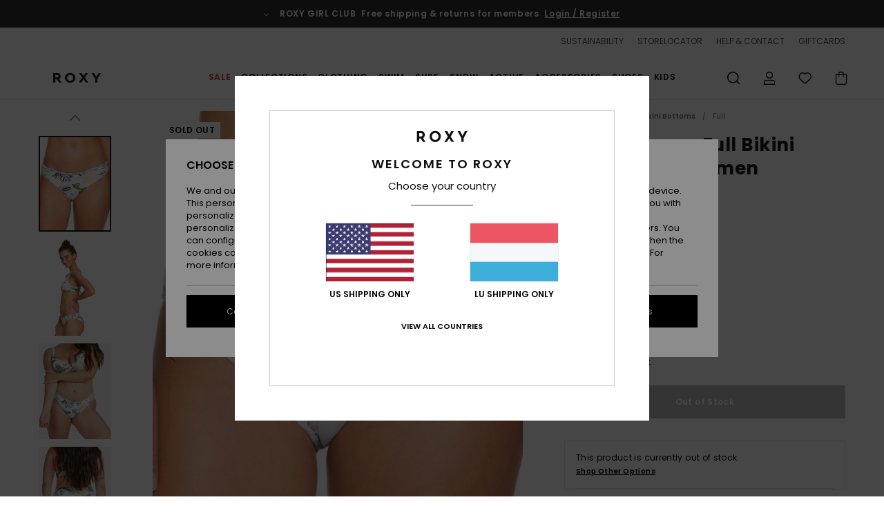

--- FILE ---
content_type: text/html;charset=UTF-8
request_url: https://www.roxy.lu/roxy-bloom---full-bikini-bottoms-for-women-ERJX404105.html
body_size: 38977
content:
<!DOCTYPE html>







<html lang="lb" class="no-js rx-theme">





































<head>


<link rel="preload" as="font" href="https://cdn.napali.app/fonts/Poppins/Poppins-Light.woff2" type="font/woff2" crossorigin>

<link rel="preload" as="font" href="https://cdn.napali.app/fonts/Poppins/Poppins-Regular.woff2" type="font/woff2" crossorigin>

<link rel="preload" as="font" href="https://cdn.napali.app/fonts/Poppins/Poppins-SemiBold.woff2" type="font/woff2" crossorigin>

<link rel="preload" as="font" href="https://cdn.napali.app/fonts/Poppins/Poppins-Bold.woff2" type="font/woff2" crossorigin>

<link rel="prefetch" as="font" href="https://cdn.napali.app/fonts/AGaramondPro/AGaramondPro-Regular.woff2" type="font/woff2" crossorigin>

<link rel="prefetch" as="font" href="https://cdn.napali.app/fonts/AGaramondPro/AGaramondPro-Italic.woff2" type="font/woff2" crossorigin>

<link rel="prefetch" as="font" href="https://cdn.napali.app/fonts/AGaramondPro/AGaramondPro-Bold.woff2" type="font/woff2" crossorigin>

<link rel="prefetch" as="font" href="https://cdn.napali.app/fonts/fluidfont/FLUIDFONT-Regular.woff2" type="font/woff2" crossorigin>

<link rel="preload" as="font" href="https://cdn.napali.app/fonts/RoxyIcons/RoxyIcons.woff2" type="font/woff2" crossorigin>

<link rel="preload" as="font" href="https://cdn.napali.app/fonts/StyleashGlobal/StyleashGlobal.woff2" type="font/woff2" crossorigin>





    <title>ROXY Bloom - Full Bikini Bottoms for Women | Roxy</title>
 







































<link rel="apple-touch-icon" sizes="180x180" href="https://www.roxy.lu/on/demandware.static/Sites-RX-LU-Site/-/default/dw3b4c1faf/images/favicons/apple-icon-180x180.png">
<link rel="icon" type="image/png" sizes="32x32" href="https://www.roxy.lu/on/demandware.static/Sites-RX-LU-Site/-/default/dwc2f579b0/images/favicons/favicon-32x32.png">
<link rel="icon" type="image/png" sizes="16x16" href="https://www.roxy.lu/on/demandware.static/Sites-RX-LU-Site/-/default/dwe2a5a456/images/favicons/favicon-16x16.png">
<link rel="manifest" crossorigin="use-credentials" href="/on/demandware.store/Sites-RX-LU-Site/lb_LU/Page-ManifestJson">
<link rel="mask-icon" href="https://www.roxy.lu/on/demandware.static/Sites-RX-LU-Site/-/default/dwb7b7ddf5/images/favicons/safari-pinned-tab.svg" color="#000000">
<meta name="msapplication-TileColor" content="#ffffff">
<meta name="msapplication-TileImage" content="https://www.roxy.lu/on/demandware.static/Sites-RX-LU-Site/-/default/dwcd9b68d9/images/favicons/ms-icon-150x150.png">
<meta name="theme-color" content="#ffffff">



<meta name="viewport" content="width=device-width, initial-scale=1, maximum-scale=1.0, user-scalable=no" />










<meta http-equiv="X-UA-Compatible" content="IE=edge,chrome=1" />






    

    
        
            <link rel="alternate" hreflang="nl-NL" href="https://www.roxy-netherlands.nl/roxy-bloom---bedekkend-bikinibroekje-voor-dames-ERJX404105.html" />
        
    
        
            <link rel="alternate" hreflang="it-IT" href="https://www.roxy-italy.it/roxy-bloom---mutandina-bikini-completa-da-donna-ERJX404105.html" />
        
    
        
            <link rel="alternate" hreflang="fi-FI" href="https://www.roxy.fi/roxy-bloom---full-bikini-bottoms-for-women-ERJX404105.html" />
        
    
        
            <link rel="alternate" hreflang="en-IE" href="https://www.roxy-ireland.ie/roxy-bloom---full-bikini-bottoms-for-women-ERJX404105.html" />
        
    
        
            <link rel="alternate" hreflang="fr-BE" href="https://www.roxy-belgium.be/roxy-bloom---bas-de-bikini-couvrance-maxi-pour-femme-ERJX404105.html" />
        
    
        
            <link rel="alternate" hreflang="es-ES" href="https://www.roxy.es/roxy-bloom---braguita-de-bikini-discreta-para-mujer-ERJX404105.html" />
        
    
        
            <link rel="alternate" hreflang="de-DE" href="https://www.roxy-germany.de/roxy-bloom---volles-bikiniunterteil-fur-frauen-ERJX404105.html" />
        
    
        
            <link rel="alternate" hreflang="nl-BE" href="https://www.roxy-belgium.be/nl/roxy-bloom---bedekkend-bikinibroekje-voor-dames-ERJX404105.html" />
        
    
        
            <link rel="alternate" hreflang="da-DK" href="https://www.roxy-denmark.dk/roxy-bloom---full-bikini-bottoms-for-women-ERJX404105.html" />
        
    
        
            <link rel="alternate" hreflang="en-GB" href="https://www.roxy-uk.co.uk/roxy-bloom---full-bikini-bottoms-for-women-ERJX404105.html" />
        
    
        
            <link rel="alternate" hreflang="lb-LU" href="https://www.roxy.lu/roxy-bloom---full-bikini-bottoms-for-women-ERJX404105.html" />
        
    
        
            <link rel="alternate" hreflang="de-CH" href="https://www.roxy.ch/roxy-bloom---volles-bikiniunterteil-fur-frauen-ERJX404105.html" />
        
    
        
            <link rel="alternate" hreflang="de-AT" href="https://www.roxy-austria.at/roxy-bloom---volles-bikiniunterteil-fur-frauen-ERJX404105.html" />
        
    
        
            <link rel="alternate" hreflang="sv-SE" href="https://www.roxy-store.se/roxy-bloom---full-bikini-bottoms-for-women-ERJX404105.html" />
        
    
        
            <link rel="alternate" hreflang="pt-PT" href="https://www.roxy.pt/roxy-bloom---partes-de-baixo-de-biquini-grandes-para-mulher-ERJX404105.html" />
        
    
        
            <link rel="alternate" hreflang="fr-FR" href="https://www.roxy.fr/roxy-bloom---bas-de-bikini-couvrance-maxi-pour-femme-ERJX404105.html" />
        
    




    
    










<meta http-equiv="content-type" content="text/html; charset=UTF-8" />







    
    
    











    

    
        
    
    
    
    <link rel="canonical" href="https://www.roxy.lu/roxy-bloom---full-bikini-bottoms-for-women-ERJX404105.html" />

    

    <meta property="og:url" content="https://www.roxy.lu/roxy-bloom---full-bikini-bottoms-for-women-ERJX404105.html"/>

    
    
    <meta property="og:image" content="https://images.napali.app/global/roxy-products/all/default/xlarge/erjx404105_roxy,w_wbb6_frt1.jpg" />
    
    
    
    
    <meta property="og:price:amount" content="0.00" />
    <meta property="og:price:standard_amount" content="0.00" />

    
        
    




<script>
    (function(w,d,u){w.readyQ=[];w.bindReadyQ=[];function p(x,y){if(x=="ready"){w.bindReadyQ.push(y);}else{w.readyQ.push(x);}};var a={ready:p,bind:p};w.$=w.jQuery=function(f){if(f===d||f===u){return a}else{p(f)}}})(window,document)
</script>



<script>
    var dw_image_path="https://www.roxy.lu/on/demandware.static/Sites-RX-LU-Site/-/lb_LU/v1769780092125/images/";
    var dw_css_compiled_path="https://www.roxy.lu/on/demandware.static/Sites-RX-LU-Site/-/lb_LU/v1769780092125/css/compiled/";
    var dw_css_path="https://www.roxy.lu/on/demandware.static/Sites-RX-LU-Site/-/lb_LU/v1769780092125/css/";
    var dw_js_path="https://www.roxy.lu/on/demandware.static/Sites-RX-LU-Site/-/lb_LU/v1769780092125/js/";
    var dw_lib_path="https://www.roxy.lu/on/demandware.static/Sites-RX-LU-Site/-/lb_LU/v1769780092125/lib/";
    var deffered_css_files= [];
    var deffered_js_files= [];
</script>



<script src="https://www.roxy.lu/on/demandware.static/Sites-RX-LU-Site/-/lb_LU/v1769780092125/lib/jquery/js/jquery/jquery-1.7.2.min.js"></script>




    <script async src="https://www.google.com/recaptcha/api.js?render=6Ld4EqMhAAAAAODHVQmaMyqgikPtmMKtlPyJm0eE"></script>




<link href="https://www.roxy.lu/on/demandware.static/Sites-RX-LU-Site/-/lb_LU/v1769780092125/css/compiled/r_pdp_style.css" type="text/css" rel="stylesheet" />



    <!-- optionally increase loading priority -->
    <link rel="preload" as="style" href="https://www.roxy.lu/on/demandware.static/Sites-RX-LU-Site/-/lb_LU/v1769780092125/css/compiled/product/product_includes.css">

    <!-- core asynchronous functionality -->
    <link rel="stylesheet" media="print" onload="this.onload=null;this.removeAttribute('media');" href="https://www.roxy.lu/on/demandware.static/Sites-RX-LU-Site/-/lb_LU/v1769780092125/css/compiled/product/product_includes.css">

    <!-- no-JS fallback -->
    <noscript>
        <link rel="stylesheet" href="https://www.roxy.lu/on/demandware.static/Sites-RX-LU-Site/-/lb_LU/v1769780092125/css/compiled/product/product_includes.css">
    </noscript>

 



<script type="application/ld+json">
	{"@context":"http://schema.org/","@type":"Product","name":"ROXY Bloom - Full Bikini Bottoms for Women","image":["https://images.napali.app/global/roxy-products/all/default/small/erjx404105_roxy,w_wbb6_frt1.jpg","https://images.napali.app/global/roxy-products/all/default/medium/erjx404105_roxy,w_wbb6_frt1.jpg","https://images.napali.app/global/roxy-products/all/default/large/erjx404105_roxy,w_wbb6_frt1.jpg"],"description":"Roxy ERJX404105</br>ROXY Bloom - Full Bikini Bottoms for Women","sku":"ERJX404105","brand":{"@type":"Brand","name":"roxy"},"offers":{"url":"https://www.roxy.lu/roxy-bloom---full-bikini-bottoms-for-women-ERJX404105.html","@type":"Offer","priceCurrency":"N/A","price":"N/A","availability":"http://schema.org/InStock"}}
</script>




    
    
    
    
    
    
    
    

    

    <script type="text/javascript" class="ajax-success-eval">
        var utag_page_specific_data_9030 = {"pdp_product_msrp":"39.99","pdp_product_mkd":"19.99","pdp_product_discount":"0.00","pdp_product_gross":"20.00","pdp_product_net":"20.00","pdp_product_flag":"mkd"};
        var utag_data = typeof utag_data !== 'undefined' ? Object.assign(utag_data, utag_page_specific_data_9030) : utag_page_specific_data_9030;
    </script>



    
    
    
        <script type="text/javascript">
            var utag_core_data = {"customer_groups":["DESKTOP","Everyone","Unregistered","everyone-threshold","unregistered-vp-excl"],"cart_quantity_array":[],"order_loyalty_or_promocode":[],"order_loyalty_or_promotionID":[],"order_loyalty_or_exp":[],"order_loyalty_or_type":[],"page_categories":["swim","bikini-bottoms","full-coverage"],"page_en_site_section":"swim:bikini-bottoms:full-coverage","page_pagename":"swim:bikini-bottoms:full-coverage:product details","page_type":"pdp_single","event_name":"product_view","product_promotion_id":[],"search_results":"0","site_brand":"rx","site_country":"lu","site_currency_code":"EUR","site_language":"lb","site_region":"europe","site_type":"ecommerce","visit_authentication_status":"anonymous","page_site_section_new":"swim","page_site_section1_new":"bikini-bottoms","page_site_section2_new":"full-coverage","page_browsing_category_id":"swim_bikini-bottoms_full-coverage","product_id":["3613376201864"],"product_qty":["1"],"product_gross":["20.00"],"product_net":["20.00"],"product_discount":["0.00"],"product_md_displayed":["1"],"product_material":["ERJX404105-wbb6"],"product_mkd":["19.99"],"product_msrp":["39.99"],"product_season":["211"],"product_title":["ROXY Bloom - Full Bikini Bottoms for Women"],"product_category":["women-young_womens-swim_performance-swimwear-swimsuit-separate_bottom"],"product_brand":["roxy"],"product_gender":[null],"product_color":["wbb6"],"product_size":["l"],"product_attributes":[],"product_restriction":[""],"pdp_product_flag":["mkd"],"cart_amount_ttc":"0.00"};
            var htag_data = {"product_attributes":[{"SAPGender":"Women","_hrB2bCharacteristics":[],"activity_use":["swim"],"age":["adult"],"avataxClassId":"PC040106","category":["swim"],"closure":["fixed"],"coverage":["full"],"division":["roxy"],"fabric_main":["stretch_nylon"],"fabric_subtype":["jersey"],"gender":["women"],"hrB2bCharacteristics":"Fabric: Soft, resistant stretch fabric","hrB2bDescription":"Full bikini bottoms for women featuring full coverage, a mid rise waist.","hrCharacteristics":[],"hrComposition":"<p>87% Nylon, 13% Elastane</p>","hrDescriptionLong":"<p>&nbsp;</p>","hrDescriptionShort":"ROXY Bloom - Full Bikini Bottoms for Women","hrLabelWeb":"ROXY Bloom - Full Bikini Bottoms for Women","hrNameOnly":"ROXY Bloom","hrTarget":"Women","jsonVariationsByColor":"{\"WBB6\":[\"3613376201864\",\"3613376201871\",\"3613376201888\",\"3613376201895\",\"3613376201901\",\"3613376202472\"]}","madeIn":"KH","parent_type":["bikini_bottom"],"prod_collection":["the_roxy_bloom"],"reversible":["no"],"roxy-age":["swim"],"roxy-bottom-coverage":["large"],"roxy-bottom-shape":["full"],"roxy-category":["separate_bottom"],"roxy-gender":["women"],"sizeChartID":"sizechart_women_swim","subtype":["full"],"waist":["low"],"women":"1"}]};
            var utag_data = typeof utag_data !== 'undefined' ? Object.assign(utag_core_data, utag_data) : utag_core_data;
            var tlm_session = {};
            var tlm_events = {};

            if (typeof res_analytics != 'undefined') {
                if (res_analytics.site_version && typeof utag_data !== 'undefined') {
                    utag_data.site_responsive_version = 'responsive:'+res_analytics.site_version;
                }
            }

            // post page display utag processing
            try {

                if (typeof globalTms !== 'undefined') {
                    globalTms.addPhotoVideo();
                } else {
                    // well, we can wait...
                    document.addEventListener('brd-tms-before-page', function () {
                        globalTms.addPhotoVideo();
                    })
                }

                // category_nb_material
                if ($('#productssearchresult').length) {
                    utag_data.category_nb_material = ''+$('#productssearchresult .isproductgrid .producttile').length;
                }
                //page_filter_criteria
                if (typeof getCurrentRefinements === 'function') {
                    var gtm_curref = getCurrentRefinements();
                    for (i in gtm_curref) {
                        if (typeof (gtm_curref[i]) == 'object') {
                            var _name = gtm_curref[i].name;
                            var _values = gtm_curref[i].values.split("%7C");
                            if (_values.length > 0) {
                                var _final_value = '';
                                for (var j = 0; j < _values.length; j++) {
                                    if (j != 0) _final_value += ';'
                                    _final_value += _values[j];
                                }
                                if (typeof utag_data.page_filter_criteria === 'undefined') utag_data.page_filter_criteria = '';
                                if (utag_data.page_filter_criteria.length > 0) utag_data.page_filter_criteria += "|";
                                utag_data.page_filter_criteria += _name.replace("refinementColor", "color") + ":" + _final_value;
                            }
                        }
                    }
                }
            } catch(e) {/* console.log('tealium: ',e) */}

        </script>
        
    




<script src="//tags.tiqcdn.com/utag/quiksilver/emea-core/prod/utag.sync.js"></script>










<script type="text/javascript">//<!--
/* <![CDATA[ (head-active_data.js) */
var dw = (window.dw || {});
dw.ac = {
    _analytics: null,
    _events: [],
    _category: "",
    _searchData: "",
    _anact: "",
    _anact_nohit_tag: "",
    _analytics_enabled: "true",
    _timeZone: "Europe/Luxembourg",
    _capture: function(configs) {
        if (Object.prototype.toString.call(configs) === "[object Array]") {
            configs.forEach(captureObject);
            return;
        }
        dw.ac._events.push(configs);
    },
	capture: function() { 
		dw.ac._capture(arguments);
		// send to CQ as well:
		if (window.CQuotient) {
			window.CQuotient.trackEventsFromAC(arguments);
		}
	},
    EV_PRD_SEARCHHIT: "searchhit",
    EV_PRD_DETAIL: "detail",
    EV_PRD_RECOMMENDATION: "recommendation",
    EV_PRD_SETPRODUCT: "setproduct",
    applyContext: function(context) {
        if (typeof context === "object" && context.hasOwnProperty("category")) {
        	dw.ac._category = context.category;
        }
        if (typeof context === "object" && context.hasOwnProperty("searchData")) {
        	dw.ac._searchData = context.searchData;
        }
    },
    setDWAnalytics: function(analytics) {
        dw.ac._analytics = analytics;
    },
    eventsIsEmpty: function() {
        return 0 == dw.ac._events.length;
    }
};
/* ]]> */
// -->
</script>
<script type="text/javascript">//<!--
/* <![CDATA[ (head-cquotient.js) */
var CQuotient = window.CQuotient = {};
CQuotient.clientId = 'aahh-RX-LU';
CQuotient.realm = 'AAHH';
CQuotient.siteId = 'RX-LU';
CQuotient.instanceType = 'prd';
CQuotient.locale = 'lb_LU';
CQuotient.fbPixelId = '__UNKNOWN__';
CQuotient.activities = [];
CQuotient.cqcid='';
CQuotient.cquid='';
CQuotient.cqeid='';
CQuotient.cqlid='';
CQuotient.apiHost='api.cquotient.com';
/* Turn this on to test against Staging Einstein */
/* CQuotient.useTest= true; */
CQuotient.useTest = ('true' === 'false');
CQuotient.initFromCookies = function () {
	var ca = document.cookie.split(';');
	for(var i=0;i < ca.length;i++) {
	  var c = ca[i];
	  while (c.charAt(0)==' ') c = c.substring(1,c.length);
	  if (c.indexOf('cqcid=') == 0) {
		CQuotient.cqcid=c.substring('cqcid='.length,c.length);
	  } else if (c.indexOf('cquid=') == 0) {
		  var value = c.substring('cquid='.length,c.length);
		  if (value) {
		  	var split_value = value.split("|", 3);
		  	if (split_value.length > 0) {
			  CQuotient.cquid=split_value[0];
		  	}
		  	if (split_value.length > 1) {
			  CQuotient.cqeid=split_value[1];
		  	}
		  	if (split_value.length > 2) {
			  CQuotient.cqlid=split_value[2];
		  	}
		  }
	  }
	}
}
CQuotient.getCQCookieId = function () {
	if(window.CQuotient.cqcid == '')
		window.CQuotient.initFromCookies();
	return window.CQuotient.cqcid;
};
CQuotient.getCQUserId = function () {
	if(window.CQuotient.cquid == '')
		window.CQuotient.initFromCookies();
	return window.CQuotient.cquid;
};
CQuotient.getCQHashedEmail = function () {
	if(window.CQuotient.cqeid == '')
		window.CQuotient.initFromCookies();
	return window.CQuotient.cqeid;
};
CQuotient.getCQHashedLogin = function () {
	if(window.CQuotient.cqlid == '')
		window.CQuotient.initFromCookies();
	return window.CQuotient.cqlid;
};
CQuotient.trackEventsFromAC = function (/* Object or Array */ events) {
try {
	if (Object.prototype.toString.call(events) === "[object Array]") {
		events.forEach(_trackASingleCQEvent);
	} else {
		CQuotient._trackASingleCQEvent(events);
	}
} catch(err) {}
};
CQuotient._trackASingleCQEvent = function ( /* Object */ event) {
	if (event && event.id) {
		if (event.type === dw.ac.EV_PRD_DETAIL) {
			CQuotient.trackViewProduct( {id:'', alt_id: event.id, type: 'raw_sku'} );
		} // not handling the other dw.ac.* events currently
	}
};
CQuotient.trackViewProduct = function(/* Object */ cqParamData){
	var cq_params = {};
	cq_params.cookieId = CQuotient.getCQCookieId();
	cq_params.userId = CQuotient.getCQUserId();
	cq_params.emailId = CQuotient.getCQHashedEmail();
	cq_params.loginId = CQuotient.getCQHashedLogin();
	cq_params.product = cqParamData.product;
	cq_params.realm = cqParamData.realm;
	cq_params.siteId = cqParamData.siteId;
	cq_params.instanceType = cqParamData.instanceType;
	cq_params.locale = CQuotient.locale;
	
	if(CQuotient.sendActivity) {
		CQuotient.sendActivity(CQuotient.clientId, 'viewProduct', cq_params);
	} else {
		CQuotient.activities.push({activityType: 'viewProduct', parameters: cq_params});
	}
};
/* ]]> */
// -->
</script>
<!-- Demandware Apple Pay -->

<style type="text/css">ISAPPLEPAY{display:inline}.dw-apple-pay-button,.dw-apple-pay-button:hover,.dw-apple-pay-button:active{background-color:black;background-image:-webkit-named-image(apple-pay-logo-white);background-position:50% 50%;background-repeat:no-repeat;background-size:75% 60%;border-radius:5px;border:1px solid black;box-sizing:border-box;margin:5px auto;min-height:30px;min-width:100px;padding:0}
.dw-apple-pay-button:after{content:'Apple Pay';visibility:hidden}.dw-apple-pay-button.dw-apple-pay-logo-white{background-color:white;border-color:white;background-image:-webkit-named-image(apple-pay-logo-black);color:black}.dw-apple-pay-button.dw-apple-pay-logo-white.dw-apple-pay-border{border-color:black}</style>





</head>
<body class="pt_productdetails RX">

	 

	
<div class="page-content ">

    <script>
	var tlm_account = 'quiksilver'
    	,tlm_profile = 'emea-core'
    	,tlm_env = 'prod'
    	,tlm_url = '//tags.tiqcdn.com/utag/'+tlm_account+'/'+tlm_profile+'/'+tlm_env+'/utag.js'
    	,gtms_url = 'https://www.roxy.lu/on/demandware.static/Sites-RX-LU-Site/-/lb_LU/v1769780092125/js/globalTms.js'
    	,loadGlobalTms = function(){
    		a=gtms_url;b=document;c='script';d=b.createElement(c);
    		d.src=a;d.type='text/java'+c;d.async=1;
    		a=b.getElementsByTagName(c)[0];a.parentNode.insertBefore(d,a);
   		}
   		;
	
	(function(a,b,c,d){
    a=tlm_url;b=document;c='script';d=b.createElement(c);
    d.onload=loadGlobalTms();d.src=a;d.type='text/java'+c;d.async=1;
    a=b.getElementsByTagName(c)[0];a.parentNode.insertBefore(d,a);
   	})();
</script>










<a tabindex="1" id="" class="screen-reader-text" href="#r-productname">Skip to Product Information</a>






<div class="r-h-container " id="top-header">
    






<link rel="preload" href="//cdn.napali.app/static/RX/default/category-assets/experiences/recurring/ticker/css/r-bo-ticker.min.css" as="style" onload="this.onload=null;this.rel='stylesheet'">
<noscript>
    <link rel="stylesheet" href="//cdn.napali.app/static/RX/default/category-assets/experiences/recurring/ticker/css/r-bo-ticker.min.css">
</noscript>
<script async defer src="//cdn.napali.app/static/RX/default/category-assets/experiences/recurring/ticker/js/r-bo-ticker.min.js"></script>



<div id="r-bo-ticker-top-container">
    <article class="r-bo-ticker">
        <div class="header_background"></div>
        <div class="opacity_filter"></div>
        <div class="r-bo-ticker-container">
            <div class="slides-container my-unslider--ticker" id="slider">
                <ul>
                    
	 


	



    <div class="slot-item slot-item-ticker-header" data-sid="ticker-header">
        
            
            





    
	
	<div class="contentasset addimgalt contentasset-free-delivery-and-return-ticker" data-cid="free-delivery-and-return-ticker" data-content-title="free-delivery-and-return-ticker">
		<!-- dwMarker="content" dwContentID="87a3ccf306756bb8b4e136bbfd" -->
		
			<li class="content">
    <div class="content-container">
        <div class="content-left" data-description="Standard%20delivery%2C%20pick-up%20point.%20Free%20for%20members.%3Cbr%3EReturns%20within%2030%20days.%20%20Free%20for%20members.%0A">
            <!-- <span class="arrow-down"></span> -->
            <span class="icon-ico_arrow_down arrow-down"></span>
            <span class="emoji"></span>
            <h4 class="title" style="color: " data-color="">ROXY GIRL CLUB</h4>
            <p class="sub-title">Free shipping & returns for members</p>
        </div>
        
            
                <span class="cta login-register-popup-link widget_tms" data-eventmediacontext="header-ticker-register" data-link_data="header-ticker-register" data-link_event="event_media">Login / Register</span>
            
        
    </div>
</li>
		
	</div>


        
    </div>
 
	
                </ul>
                <div class="slides-container-arrow-shadow-left"></div>
                <div class="slides-container-arrow-shadow-right"></div>
                <div class="slides-container-arrow-left"><span class="icon-ico_arrow_left"></span></div>
                <div class="slides-container-arrow-right"><span class="icon-ico_arrow_right"></span></div>
            </div>
        </div>
        <div class="info-panel" style="display: none;">
            <ul class="info-panel-content"></ul>
            <div class="close"></div>
        </div>
    </article>
</div>

    <div class="r-th-container">
        <div class="r-th-ticker">
    
	 


	



    <div class="slot-item slot-item-top-header-ticker" data-sid="top-header-ticker">
        
            
            





    
	
	<div class="contentasset addimgalt contentasset-top-header-ticker" data-cid="top-header-ticker" data-content-title="top-header-ticker">
		<!-- dwMarker="content" dwContentID="37d27c67cba6a14272a981abcf" -->
		
			<style>
	@media screen and (max-width: 1023px) {
		/* ECOM-22661 */
		.r-plp-ui-revamp--enabled.r-bh-panel-filters--opened .r-bh-panel {
			height: 100% !important;
		}
		.r-plp-ui-revamp--enabled .refinement-box-filters-mobile {
			max-height: calc(100% - 14rem) !important;
			margin-top: 0 !important;
		}
		.r-plp-ui-revamp--enabled.r-bh-panel-filters--opened .modal-footer {
			position: fixed;
			bottom: 0;
			left: 0;
			right: 0;
		}
        .r-plp-ui-revamp--enabled .refinements-action-buttons {
            padding-bottom: 1.6rem;
        }
		/* END ECOM-22661 */
	}
</style>
		
	</div>


        
    </div>
 
	
</div>

        

<div class="r-th-menu">
    <div class="r-th-menu-links">
        


        
	 


	



    <div class="slot-item slot-item-top-header-link1" data-sid="top-header-link1">
        
    </div>
 
	
        
	 


	



    <div class="slot-item slot-item-top-header-link2" data-sid="top-header-link2">
        
            
            





    
	
	<div class="contentasset addimgalt contentasset-header_sustainability" data-cid="header_sustainability" data-content-title="header_sustainability">
		<!-- dwMarker="content" dwContentID="475a44146e461a6abdf6f3fbc2" -->
		
			<a href="https://www.roxy.lu/sustainability/#?intcmp=rx_landing_app_top_nav" class="r-th-sustainability" title="sustainability" aria-label="sustainability">
SUSTAINABILITY
</a>
		
	</div>


        
    </div>
 
	
        
	 


	



    <div class="slot-item slot-item-top-header-link3" data-sid="top-header-link3">
        
            
            





    
	
	<div class="contentasset addimgalt contentasset-header_storelocator" data-cid="header_storelocator" data-content-title="Header-StoreLocator">
		<!-- dwMarker="content" dwContentID="36665059d212947f07fa3b6d27" -->
		
			<a href="https://www.roxy.lu/stores" class="r-th-store" title="Storelocator" aria-label="Storelocator">
                STORELOCATOR </a>
		
	</div>


        
    </div>
 
	
        
	 


	



    <div class="slot-item slot-item-top-header-link4" data-sid="top-header-link4">
        
            
            





    
	
	<div class="contentasset addimgalt contentasset-header_helpcontact" data-cid="header_helpcontact" data-content-title="Header_HelpContact">
		<!-- dwMarker="content" dwContentID="86ea45c52db71e6f2ee2106d6a" -->
		
			<button class="r-bh-panel-action r-th-help" aria-haspopup="true" data-title="Help & Contact" title="Help & Contact"
                aria-label="Help & Contact">
 HELP & CONTACT
 </button>
		
	</div>


        
    </div>
 
	
        
	 


	



    <div class="slot-item slot-item-top-header-link5" data-sid="top-header-link5">
        
            
            





    
	
	<div class="contentasset addimgalt contentasset-header_wishlist" data-cid="header_wishlist" data-content-title="Header_Wishlist">
		<!-- dwMarker="content" dwContentID="7410213da255f3b6671c981462" -->
		
			<a href="https://www.roxy.lu/wishlist" class="r-th-whish for-mobile" title="whishlist" aria-label="Wishlist">
 WISHLIST
                </a>
		
	</div>


        
    </div>
 
	
        
	 


	



    <div class="slot-item slot-item-top-header-link6" data-sid="top-header-link6">
        
            
            





    
	
	<div class="contentasset addimgalt contentasset-header_giftcards" data-cid="header_giftcards" data-content-title="Header_GiftCards">
		<!-- dwMarker="content" dwContentID="516347fd5264f031f38d7d683d" -->
		
			<a href="https://www.roxy.lu/gift-card-landing.html" class="r-th-gift" title="Giftcards" aria-label="Giftcards">
                GIFTCARDS </a>
		
	</div>


        
    </div>
 
	
    </div>
</div>

    </div>
    <div class="r-bh-container">
        <div class="r-bh-content">
            







































<div class="r-bh-logo RX">
    <a href="https://www.roxy.lu/" title="Roxy" aria-label="Roxy"></a>
</div>
<div class="r-bh-nav">
    <div class="r-bh-nav-open">
        <button class="r-bh-btn r-bh-navbtn"></button>
    </div>

    <div class="r-bh-slide">
        <div class="r-bh-navtitle"></div>
        <div class="r-bh-searchcontainer">
    <form role="search" action="/on/demandware.store/Sites-RX-LU-Site/lb_LU/Search-Show" name="einsteinSearch" class="ajaxSubmit">
        
        <div class="r-bh-search--input-container">
            <input class="r-bh-search--input" name="r-bh-search--input" type="text" autocomplete="off" aria-label="Search" aria-expanded="true" placeholder="Search">
            <div class="r-bh-search--input-reset">Reset</div>
            <div class="r-bh-search--input-close"></div>
        </div>
    </form>
</div>

        <div class="r-bh-menu">
            <div class="r-bh-menu-scrollbar">
                
                    <ul class="r-bh-navitems r-bh-navlevel1 r-bh-translate-0">
                        
                            

                            <li class="r-bh-navitem">
                                
                                    <a href="https://www.roxy.lu/sale/" class="r-bh-navlink r-bh-navfold r-bh-navlinklevel1" aria-haspopup="true"
                                        aria-expanded="false" target="_self" aria-controls="aria-control-sales">
                                        Sale
                                    </a>
                                

                                
                                    






  



    <div class="r-bh-navitems r-bh-navlevel2" aria-hidden="true" id="aria-control-sales">

        
        

        

            

                

                <ul class="r-bh-column r-bh-2-pages">

                    <li class="r-bh-navitem" data-test="22" data-retest="15">
                        
                            <a href="https://www.roxy.lu/womens-sale/" class="r-bh-navlink r-bh-navfold" aria-haspopup="true" aria-expanded="false" aria-controls="aria-control-sales_women">
                                Womens Sale
                            </a>
                        

                        <div class="r-bh-navitems r-bh-navlevel3" aria-hidden="true" id="aria-control-sales_women">

                            <ul class="r-bh-navitems-group">
                                

                                
                                    

                                    <li class="r-bh-navitem">

                                        

                                        
                                            <a href="https://www.roxy.lu/women-swimsuits-sale/" class="r-bh-navlink  " aria-haspopup="false" aria-expanded="false" aria-controls="aria-control-sales_women_swimsuit">
                                                Swimsuits
                                            </a>
                                        
                                    </li>

                                    

                                
                                    

                                    <li class="r-bh-navitem">

                                        

                                        
                                            <a href="https://www.roxy.lu/women-sweatshirts-sale/" class="r-bh-navlink  " aria-haspopup="false" aria-expanded="false" aria-controls="aria-control-sales_women_sweatshirts">
                                                Jumpers &amp; Sweatshirts
                                            </a>
                                        
                                    </li>

                                    

                                
                                    

                                    <li class="r-bh-navitem">

                                        

                                        
                                            <a href="https://www.roxy.lu/women-tee-shirts-sale/" class="r-bh-navlink  " aria-haspopup="false" aria-expanded="false" aria-controls="aria-control-sales_women_tanks-teeshirts">
                                                T-shirts &amp; Tops
                                            </a>
                                        
                                    </li>

                                    

                                
                                    

                                    <li class="r-bh-navitem">

                                        

                                        
                                            <a href="https://www.roxy.lu/women-dresses-sale/" class="r-bh-navlink  " aria-haspopup="false" aria-expanded="false" aria-controls="aria-control-sales_women_dresses">
                                                Dresses
                                            </a>
                                        
                                    </li>

                                    

                                
                                    

                                    <li class="r-bh-navitem">

                                        

                                        
                                            <a href="https://www.roxy.lu/women-jeans-sale/" class="r-bh-navlink  " aria-haspopup="false" aria-expanded="false" aria-controls="aria-control-sales_women_pants-jeansdenim">
                                                Jeans &amp; Trousers
                                            </a>
                                        
                                    </li>

                                    

                                
                                    

                                    <li class="r-bh-navitem">

                                        

                                        
                                            <a href="https://www.roxy.lu/women-skirts-sale/" class="r-bh-navlink  " aria-haspopup="false" aria-expanded="false" aria-controls="aria-control-sales_women_skirts-shorts">
                                                Skirts &amp; Shorts
                                            </a>
                                        
                                    </li>

                                    

                                
                                    

                                    <li class="r-bh-navitem">

                                        

                                        
                                            <a href="https://www.roxy.lu/women-jackets-sale/" class="r-bh-navlink  " aria-haspopup="false" aria-expanded="false" aria-controls="aria-control-sales_women_jackets-coats">
                                                Jackets &amp; Coats
                                            </a>
                                        
                                    </li>

                                    

                                
                                    

                                    <li class="r-bh-navitem">

                                        

                                        
                                            <a href="https://www.roxy.lu/women-snowboard-ski-jackets-sale/" class="r-bh-navlink  " aria-haspopup="false" aria-expanded="false" aria-controls="aria-control-sales_women_snow-jackets">
                                                Snow Jackets
                                            </a>
                                        
                                    </li>

                                    

                                
                                    

                                    <li class="r-bh-navitem">

                                        

                                        
                                            <a href="https://www.roxy.lu/women-snowboard-ski-pants-sale/" class="r-bh-navlink  " aria-haspopup="false" aria-expanded="false" aria-controls="aria-control-sales_women_snow-pants">
                                                Snow Pants
                                            </a>
                                        
                                    </li>

                                    

                                
                                    

                                    <li class="r-bh-navitem">

                                        

                                        
                                            <a href="https://www.roxy.lu/women-backpack-sale/" class="r-bh-navlink  " aria-haspopup="false" aria-expanded="false" aria-controls="aria-control-sales_women_backpacks">
                                                Bags &amp; Backpacks
                                            </a>
                                        
                                    </li>

                                    

                                
                                    

                                    <li class="r-bh-navitem">

                                        

                                        
                                            <a href="https://www.roxy.lu/women-luggage-travel-bags-sale/" class="r-bh-navlink  " aria-haspopup="false" aria-expanded="false" aria-controls="aria-control-sales_women_luggage">
                                                Luggage
                                            </a>
                                        
                                    </li>

                                    

                                
                                    

                                    <li class="r-bh-navitem">

                                        

                                        
                                            <a href="https://www.roxy.lu/women-wallets-sale/" class="r-bh-navlink  " aria-haspopup="false" aria-expanded="false" aria-controls="aria-control-sales_women_bags-wallets">
                                                Belts &amp; Wallets
                                            </a>
                                        
                                    </li>

                                    

                                
                                    

                                    <li class="r-bh-navitem">

                                        

                                        
                                            <a href="https://www.roxy.lu/women-scarves-sale/" class="r-bh-navlink  " aria-haspopup="false" aria-expanded="false" aria-controls="aria-control-sales_women_scarves-gloves">
                                                Gloves &amp; Scarves
                                            </a>
                                        
                                    </li>

                                    

                                
                                    

                                    <li class="r-bh-navitem">

                                        

                                        
                                            <a href="https://www.roxy.lu/women-beanies-sale/" class="r-bh-navlink  " aria-haspopup="false" aria-expanded="false" aria-controls="aria-control-sales_women_beanies">
                                                Hats &amp; Beanies
                                            </a>
                                        
                                    </li>

                                    
                                    </ul>
                                    <ul class="r-bh-navitems-group">
                                    

                                
                                    

                                    <li class="r-bh-navitem">

                                        

                                        
                                            <a href="https://www.roxy.lu/women-wetsuits-sale/" class="r-bh-navlink  " aria-haspopup="false" aria-expanded="false" aria-controls="aria-control-sales_women_wetsuits">
                                                Wetsuits
                                            </a>
                                        
                                    </li>

                                    

                                
                                    

                                    <li class="r-bh-navitem">

                                        

                                        
                                            <a href="https://www.roxy.lu/women-rash-vest-sale/" class="r-bh-navlink  " aria-haspopup="false" aria-expanded="false" aria-controls="aria-control-sales_women_rashvests-neoprene">
                                                Rash vests &amp; Neoprene Accessories
                                            </a>
                                        
                                    </li>

                                    

                                
                                    

                                    <li class="r-bh-navitem">

                                        

                                        
                                            <a href="https://www.roxy.lu/sale-womens-sale-swim/" class="r-bh-navlink r-bh-navlink--bold " aria-haspopup="false" aria-expanded="false" aria-controls="aria-control-sales_women_swim">
                                                Swim
                                            </a>
                                        
                                    </li>

                                    

                                
                                    

                                    <li class="r-bh-navitem">

                                        

                                        
                                            <a href="https://www.roxy.lu/women-clothes-sale/" class="r-bh-navlink r-bh-navlink--bold " aria-haspopup="false" aria-expanded="false" aria-controls="aria-control-sales_women_clothing">
                                                Clothing
                                            </a>
                                        
                                    </li>

                                    

                                
                                    

                                    <li class="r-bh-navitem">

                                        

                                        
                                            <a href="https://www.roxy.lu/women-accessories-sale/" class="r-bh-navlink r-bh-navlink--bold " aria-haspopup="false" aria-expanded="false" aria-controls="aria-control-sales_women_accessories">
                                                Accessories
                                            </a>
                                        
                                    </li>

                                    

                                
                                    

                                    <li class="r-bh-navitem">

                                        

                                        
                                            <a href="https://www.roxy.lu/women-shoes-sale/" class="r-bh-navlink r-bh-navlink--bold " aria-haspopup="false" aria-expanded="false" aria-controls="aria-control-sales_women_shoes">
                                                Shoes
                                            </a>
                                        
                                    </li>

                                    

                                
                                    

                                    <li class="r-bh-navitem">

                                        

                                        
                                            <a href="https://www.roxy.lu/women-yoga-clothes-sale/" class="r-bh-navlink r-bh-navlink--bold " aria-haspopup="false" aria-expanded="false" aria-controls="aria-control-sales_women_fitness">
                                                Fitness
                                            </a>
                                        
                                    </li>

                                    

                                
                                    

                                    <li class="r-bh-navitem">

                                        

                                        
                                            <a href="https://www.roxy.lu/sale-womens-snow/" class="r-bh-navlink r-bh-navlink--bold " aria-haspopup="false" aria-expanded="false" aria-controls="aria-control-sales_women_snow">
                                                Snow
                                            </a>
                                        
                                    </li>

                                    

                                
                            </ul>
                        </div>
                    </li>
                </ul>

            

                

                <ul class="r-bh-column ">

                    <li class="r-bh-navitem" data-test="5" data-retest="15">
                        
                            <a href="https://www.roxy.lu/sale-kids/" class="r-bh-navlink r-bh-navfold" aria-haspopup="true" aria-expanded="false" aria-controls="aria-control-sales_kids">
                                Kids&#39; Sale
                            </a>
                        

                        <div class="r-bh-navitems r-bh-navlevel3" aria-hidden="true" id="aria-control-sales_kids">

                            <ul class="r-bh-navitems-group">
                                

                                
                                    

                                    <li class="r-bh-navitem">

                                        

                                        
                                            <a href="https://www.roxy.lu/girl-clothes-sale/" class="r-bh-navlink r-bh-navlink--bold " aria-haspopup="false" aria-expanded="false" aria-controls="aria-control-sales_kids_clothes">
                                                Clothing
                                            </a>
                                        
                                    </li>

                                    

                                
                                    

                                    <li class="r-bh-navitem">

                                        

                                        
                                            <a href="https://www.roxy.lu/girl-backpack-sale/" class="r-bh-navlink r-bh-navlink--bold " aria-haspopup="false" aria-expanded="false" aria-controls="aria-control-sales_kids_bags-backpacks">
                                                Accessories
                                            </a>
                                        
                                    </li>

                                    

                                
                                    

                                    <li class="r-bh-navitem">

                                        

                                        
                                            <a href="https://www.roxy.lu/girl-shoes-sale/" class="r-bh-navlink r-bh-navlink--bold " aria-haspopup="false" aria-expanded="false" aria-controls="aria-control-sales_kids_shoes">
                                                Shoes
                                            </a>
                                        
                                    </li>

                                    

                                
                                    

                                    <li class="r-bh-navitem">

                                        

                                        
                                            <a href="https://www.roxy.lu/girl-snowboarding-gear-sale/" class="r-bh-navlink r-bh-navlink--bold " aria-haspopup="false" aria-expanded="false" aria-controls="aria-control-sales_kids_snow">
                                                Snow
                                            </a>
                                        
                                    </li>

                                    

                                
                                    

                                    <li class="r-bh-navitem">

                                        

                                        
                                            <a href="https://www.roxy.lu/sale-kids--sale-swim/" class="r-bh-navlink r-bh-navlink--bold " aria-haspopup="false" aria-expanded="false" aria-controls="aria-control-sales_kids_swim">
                                                Swim
                                            </a>
                                        
                                    </li>

                                    

                                
                            </ul>
                        </div>
                    </li>
                </ul>

            

        

        
        
    </div>


                                
                            </li>
                        
                            

                            <li class="r-bh-navitem">
                                
                                    <a href="https://www.roxy.lu/women-fashion/" class="r-bh-navlink r-bh-navfold r-bh-navlinklevel1" aria-haspopup="true"
                                        aria-expanded="false" target="_self" aria-controls="aria-control-collections">
                                        Collections
                                    </a>
                                

                                
                                    






  



    <div class="r-bh-navitems r-bh-navlevel2" aria-hidden="true" id="aria-control-collections">

        
        

        

            

                

                <ul class="r-bh-column ">

                    <li class="r-bh-navitem" data-test="8" data-retest="15">
                        
                            <a href="https://www.roxy.lu/women-trends/" class="r-bh-navlink r-bh-navfold" aria-haspopup="true" aria-expanded="false" aria-controls="aria-control-collections_hot-trends">
                                Highlights
                            </a>
                        

                        <div class="r-bh-navitems r-bh-navlevel3" aria-hidden="true" id="aria-control-collections_hot-trends">

                            <ul class="r-bh-navitems-group">
                                

                                
                                    

                                    <li class="r-bh-navitem">

                                        

                                        
                                            <a href="https://www.roxy.lu/womens-collection-surf-city/" class="r-bh-navlink  " aria-haspopup="false" aria-expanded="false" aria-controls="aria-control-collections_hot-trends_surf-city">
                                                Surf City
                                            </a>
                                        
                                    </li>

                                    

                                
                                    

                                    <li class="r-bh-navitem">

                                        

                                        
                                            <a href="https://www.roxy.lu/womens-collection-snow-chloe-kim/" class="r-bh-navlink  " aria-haspopup="false" aria-expanded="false" aria-controls="aria-control-snow_collections_chloe-kim">
                                                Chloe Kim
                                            </a>
                                        
                                    </li>

                                    

                                
                                    

                                    <li class="r-bh-navitem">

                                        

                                        
                                            <a href="https://www.roxy.lu/womens-collection-heart-wave/" class="r-bh-navlink  " aria-haspopup="false" aria-expanded="false" aria-controls="aria-control-collections_hot-trends_heart-wave">
                                                Heart Wave
                                            </a>
                                        
                                    </li>

                                    

                                
                                    

                                    <li class="r-bh-navitem">

                                        

                                        
                                            <a href="https://www.roxy.lu/womens-collection-mini-me/" class="r-bh-navlink  " aria-haspopup="false" aria-expanded="false" aria-controls="aria-control-collections_hot-trends_mini-me">
                                                Mini Me
                                            </a>
                                        
                                    </li>

                                    

                                
                                    

                                    <li class="r-bh-navitem">

                                        

                                        
                                            <a href="https://www.roxy.lu/womens-collection-love/" class="r-bh-navlink  " aria-haspopup="false" aria-expanded="false" aria-controls="aria-control-collections_hot-trends_love">
                                                Roxy Love
                                            </a>
                                        
                                    </li>

                                    

                                
                                    

                                    <li class="r-bh-navitem">

                                        

                                        
                                            <a href="https://www.roxy.lu/womens-collection-essentials/" class="r-bh-navlink  " aria-haspopup="false" aria-expanded="false" aria-controls="aria-control-collections_essential-trends">
                                                Essentials
                                            </a>
                                        
                                    </li>

                                    

                                
                                    

                                    <li class="r-bh-navitem">

                                        

                                        
                                            <a href="https://www.roxy.lu/collection-corduroy/" class="r-bh-navlink  " aria-haspopup="false" aria-expanded="false" aria-controls="aria-control-collections_hot-trends_corduroy">
                                                Corduroy
                                            </a>
                                        
                                    </li>

                                    

                                
                                    

                                    <li class="r-bh-navitem">

                                        

                                        
                                            <a href="https://www.roxy.lu/womens-collection-on-the-mountain/" class="r-bh-navlink  " aria-haspopup="false" aria-expanded="false" aria-controls="aria-control-collections_hot-trends_alt5">
                                                On the Mountain
                                            </a>
                                        
                                    </li>

                                    

                                
                            </ul>
                        </div>
                    </li>
                </ul>

            

        

        
        

            

            <div class="r-bh-column-hl">
                <div class="r-bh-column-hl-image">
                    <p><a href="https://www.roxy.lu/womens-collection-surf-city/#?intcmp=rx_all_shop_homevignette:rx_all_shop_ push_cat_collections"><img alt="" loading="lazy" src="https://www.roxy.lu/on/demandware.static/-/Sites-RX-FR-Library/lb_LU/v1769780092125/roxy/homepage/navigation/highlights/collections/collections-headermenu-highlight.jpg" title="" /> </a>

</p>
<div class="r-bh-column-hl-ca r-bh-navlink"><a href="https://www.roxy.lu/womens-collection-surf-city/#?intcmp=rx_all_shop_homevignette:rx_all_shop_ push_cat_collections">SURF CITY</a>

</div>
<p>&nbsp;</p>
                </div>
            </div>
        
    </div>


                                
                            </li>
                        
                            

                            <li class="r-bh-navitem">
                                
                                    <a href="https://www.roxy.lu/women-clothing/" class="r-bh-navlink r-bh-navfold r-bh-navlinklevel1" aria-haspopup="true"
                                        aria-expanded="false" target="_self" aria-controls="aria-control-clothing">
                                        Clothing
                                    </a>
                                

                                
                                    






  



    <div class="r-bh-navitems r-bh-navlevel2" aria-hidden="true" id="aria-control-clothing">

        
        

        
            <ul class="r-bh-column r-bh-column-custom">
                <li class="r-bh-navitem">
                    
                        

                        

                        
                            <a href="https://www.roxy.lu/women-clothing/" class="r-bh-navlink r-bh-navlink--bold" aria-expanded="false" aria-controls="aria-control-clothing_view-all">
                                View All
                            </a>
                        

                        
                    
                        

                        

                        
                            <a href="https://www.roxy.lu/new-collection/" class="r-bh-navlink r-bh-navlink--bold" aria-expanded="false" aria-controls="aria-control-clothing_new">
                                New Arrivals
                            </a>
                        

                        
                    
                        

                        

                        
                            <a href="https://www.roxy.lu/women-tee-shirts/" class="r-bh-navlink " aria-expanded="false" aria-controls="aria-control-clothing_teeshirts">
                                T-Shirts &amp; Tops
                            </a>
                        

                        
                    
                        

                        

                        
                            <a href="https://www.roxy.lu/women-shirts/" class="r-bh-navlink " aria-expanded="false" aria-controls="aria-control-clothing_shirts">
                                Shirts
                            </a>
                        

                        
                    
                        

                        

                        
                            <a href="https://www.roxy.lu/women-vest-tops/" class="r-bh-navlink " aria-expanded="false" aria-controls="aria-control-clothing_tanks">
                                Vests
                            </a>
                        

                        
                    
                        

                        

                        
                            <a href="https://www.roxy.lu/women-fleeces/" class="r-bh-navlink " aria-expanded="false" aria-controls="aria-control-clothing_fleece">
                                Fleeces
                            </a>
                        

                        
                    
                        

                        

                        
                            <a href="https://www.roxy.lu/women-sweatshirts-hoodies/" class="r-bh-navlink " aria-expanded="false" aria-controls="aria-control-clothing_sweatshirts">
                                Sweatshirts &amp; Hoodies
                            </a>
                        

                        
                    
                        

                        

                        
                            <a href="https://www.roxy.lu/women-jumpers/" class="r-bh-navlink " aria-expanded="false" aria-controls="aria-control-clothing_sweaters">
                                Jumpers &amp; Cardigans
                            </a>
                        

                        
                            </li></ul>
                            <ul class="r-bh-column r-bh-column-custom">
                            <li class="r-bh-navitem">
                        
                    
                        

                        

                        
                            <a href="https://www.roxy.lu/women-jeans/" class="r-bh-navlink " aria-expanded="false" aria-controls="aria-control-clothing_jeansdenim">
                                Jeans
                            </a>
                        

                        
                    
                        

                        

                        
                            <a href="https://www.roxy.lu/women-trousers-chinos/" class="r-bh-navlink " aria-expanded="false" aria-controls="aria-control-clothing_pants">
                                Trousers
                            </a>
                        

                        
                    
                        

                        

                        
                            <a href="https://www.roxy.lu/women-jackets/" class="r-bh-navlink " aria-expanded="false" aria-controls="aria-control-clothing_jackets">
                                Jackets &amp; Coats
                            </a>
                        

                        
                    
                        

                        

                        
                            <a href="https://www.roxy.lu/women-winter-jackets/" class="r-bh-navlink " aria-expanded="false" aria-controls="aria-control-clothing_alt4">
                                Winter Jackets
                            </a>
                        

                        
                    
                        

                        

                        
                            <a href="https://www.roxy.lu/women-dresses/" class="r-bh-navlink space" aria-expanded="false" aria-controls="aria-control-clothing_dresses">
                                Dresses
                            </a>
                        

                        
                    
                        

                        

                        
                            <a href="https://www.roxy.lu/women-jumpsuits/" class="r-bh-navlink " aria-expanded="false" aria-controls="aria-control-clothing_jumpsuits">
                                Jumpsuits &amp; Playsuits
                            </a>
                        

                        
                    
                        

                        

                        
                            <a href="https://www.roxy.lu/women-shorts/" class="r-bh-navlink " aria-expanded="false" aria-controls="aria-control-clothing_shorts">
                                Shorts
                            </a>
                        

                        
                    
                        

                        

                        
                            <a href="https://www.roxy.lu/women-skirts/" class="r-bh-navlink " aria-expanded="false" aria-controls="aria-control-clothing_skirts">
                                Skirts
                            </a>
                        

                        
                    
                </li>
            </ul>

        

        
        

            

            <div class="r-bh-column-hl">
                <div class="r-bh-column-hl-image">
                    <p>
    <a href="https://www.roxy.lu/new-collection/#?intcmp=rx_all_shop_homevignette:rx_all_shop_ push_cat_clothing">
        <img loading="lazy" alt="" src="https://www.roxy.lu/on/demandware.static/-/Sites-RX-FR-Library/lb_LU/v1769780092125/roxy/homepage/navigation/highlights/clothing/clothing-headermenu-highlight.jpg" title="" />
        <div class="r-bh-column-hl-ca r-bh-navlink">
                NEW ARRIVALS
        </div>
    </a>
</p>
                </div>
            </div>
        
    </div>


                                
                            </li>
                        
                            

                            <li class="r-bh-navitem">
                                
                                    <a href="https://www.roxy.lu/swimwear/" class="r-bh-navlink r-bh-navfold r-bh-navlinklevel1" aria-haspopup="true"
                                        aria-expanded="false" target="_self" aria-controls="aria-control-swim">
                                        Swim
                                    </a>
                                

                                
                                    






  



    <div class="r-bh-navitems r-bh-navlevel2" aria-hidden="true" id="aria-control-swim">

        
        

        

            

                

                <ul class="r-bh-column ">

                    <li class="r-bh-navitem" data-test="11" data-retest="15">
                        
                            <a href="https://www.roxy.lu/women-swimsuits/" class="r-bh-navlink r-bh-navfold" aria-haspopup="true" aria-expanded="false" aria-controls="aria-control-swim_swimshop">
                                Swimsuits
                            </a>
                        

                        <div class="r-bh-navitems r-bh-navlevel3" aria-hidden="true" id="aria-control-swim_swimshop">

                            <ul class="r-bh-navitems-group">
                                

                                
                                    

                                    <li class="r-bh-navitem">

                                        

                                        
                                            <a href="https://www.roxy.lu/swimwear/" class="r-bh-navlink r-bh-navlink--bold " aria-haspopup="false" aria-expanded="false" aria-controls="aria-control-swim_view-all">
                                                View All
                                            </a>
                                        
                                    </li>

                                    

                                
                                    

                                    <li class="r-bh-navitem">

                                        

                                        
                                            <a href="https://www.roxy.lu/swim-new/" class="r-bh-navlink r-bh-navlink--bold " aria-haspopup="false" aria-expanded="false" aria-controls="aria-control-swim_new">
                                                New Arrivals
                                            </a>
                                        
                                    </li>

                                    

                                
                                    

                                    <li class="r-bh-navitem">

                                        

                                        
                                            <a href="https://www.roxy.lu/girl-swimsuits/" class="r-bh-navlink r-bh-navlink--bold " aria-haspopup="false" aria-expanded="false" aria-controls="aria-control-swim_alt3">
                                                Girls Swimsuits
                                            </a>
                                        
                                    </li>

                                    

                                
                                    

                                    <li class="r-bh-navitem">

                                        

                                        
                                            <a href="https://www.roxy.lu/bikinis/" class="r-bh-navlink  " aria-haspopup="false" aria-expanded="false" aria-controls="aria-control-swim_bikinis">
                                                Bikinis
                                            </a>
                                        
                                    </li>

                                    

                                
                                    

                                    <li class="r-bh-navitem">

                                        

                                        
                                            <a href="https://www.roxy.lu/two-piece-swimsuits/" class="r-bh-navlink  " aria-haspopup="false" aria-expanded="false" aria-controls="aria-control-swim_swimshop_two-pieces">
                                                Bikini Sets
                                            </a>
                                        
                                    </li>

                                    

                                
                                    

                                    <li class="r-bh-navitem">

                                        

                                        
                                            <a href="https://www.roxy.lu/womens-one-piece-swimsuits/" class="r-bh-navlink  " aria-haspopup="false" aria-expanded="false" aria-controls="aria-control-swim_swimshop_one-piece">
                                                One Piece Swimsuit
                                            </a>
                                        
                                    </li>

                                    

                                
                                    

                                    <li class="r-bh-navitem">

                                        

                                        
                                            <a href="https://www.roxy.lu/womens-one-piece-long-sleeve/" class="r-bh-navlink  " aria-haspopup="false" aria-expanded="false" aria-controls="aria-control-swim_onepiece-long-sleeve">
                                                Long Sleeve Swimsuit
                                            </a>
                                        
                                    </li>

                                    

                                
                                    

                                    <li class="r-bh-navitem">

                                        

                                        
                                            <a href="https://www.roxy.lu/womens-swimshorts/" class="r-bh-navlink  " aria-haspopup="false" aria-expanded="false" aria-controls="aria-control-swim_boardshorts">
                                                Swim Shorts
                                            </a>
                                        
                                    </li>

                                    

                                
                                    

                                    <li class="r-bh-navitem">

                                        

                                        
                                            <a href="https://www.roxy.lu/womens-swimsuits-surf/" class="r-bh-navlink  " aria-haspopup="false" aria-expanded="false" aria-controls="aria-control-swim_swimsuit_surf">
                                                Surfing Swimsuit
                                            </a>
                                        
                                    </li>

                                    

                                
                                    

                                    <li class="r-bh-navitem">

                                        

                                        
                                            <a href="https://www.roxy.lu/womens-swimsuits-uv-protect/" class="r-bh-navlink  " aria-haspopup="false" aria-expanded="false" aria-controls="aria-control-swim_swimsuit_uv-protect">
                                                UV Swimsuit
                                            </a>
                                        
                                    </li>

                                    

                                
                                    

                                    <li class="r-bh-navitem">

                                        

                                        
                                            <a href="https://www.roxy.lu/women-sports-swimsuit/" class="r-bh-navlink  " aria-haspopup="false" aria-expanded="false" aria-controls="aria-control-swim_fitness">
                                                Sport Swimsuits
                                            </a>
                                        
                                    </li>

                                    

                                
                            </ul>
                        </div>
                    </li>
                </ul>

            

                

                <ul class="r-bh-column ">

                    <li class="r-bh-navitem" data-test="7" data-retest="15">
                        
                            <a href="https://www.roxy.lu/bikinis-top/" class="r-bh-navlink r-bh-navfold" aria-haspopup="true" aria-expanded="false" aria-controls="aria-control-swim_bikini-tops">
                                Bikini Tops
                            </a>
                        

                        <div class="r-bh-navitems r-bh-navlevel3" aria-hidden="true" id="aria-control-swim_bikini-tops">

                            <ul class="r-bh-navitems-group">
                                

                                
                                    

                                    <li class="r-bh-navitem">

                                        

                                        
                                            <a href="https://www.roxy.lu/bikinis-top/" class="r-bh-navlink r-bh-navlink--bold " aria-haspopup="false" aria-expanded="false" aria-controls="aria-control-swim_bikini-tops_view-all">
                                                View All
                                            </a>
                                        
                                    </li>

                                    

                                
                                    

                                    <li class="r-bh-navitem">

                                        

                                        
                                            <a href="https://www.roxy.lu/womens-bikini-tops-triangle/" class="r-bh-navlink  " aria-haspopup="false" aria-expanded="false" aria-controls="aria-control-swim_bikini-tops_triangle">
                                                Triangle
                                            </a>
                                        
                                    </li>

                                    

                                
                                    

                                    <li class="r-bh-navitem">

                                        

                                        
                                            <a href="https://www.roxy.lu/womens-bikini-top-bandeau/" class="r-bh-navlink  " aria-haspopup="false" aria-expanded="false" aria-controls="aria-control-swim_bikini-tops_bandeau">
                                                Bandeau
                                            </a>
                                        
                                    </li>

                                    

                                
                                    

                                    <li class="r-bh-navitem">

                                        

                                        
                                            <a href="https://www.roxy.lu/womens-bikini-top-bralette/" class="r-bh-navlink  " aria-haspopup="false" aria-expanded="false" aria-controls="aria-control-swim_bikini-tops_bralette">
                                                bralette bikini
                                            </a>
                                        
                                    </li>

                                    

                                
                                    

                                    <li class="r-bh-navitem">

                                        

                                        
                                            <a href="https://www.roxy.lu/womens-bikini-top-underwire/" class="r-bh-navlink  " aria-haspopup="false" aria-expanded="false" aria-controls="aria-control-swim_bikini-tops_underwire">
                                                Underwired
                                            </a>
                                        
                                    </li>

                                    

                                
                                    

                                    <li class="r-bh-navitem">

                                        

                                        
                                            <a href="https://www.roxy.lu/womens-bikini-tops-d-cup/" class="r-bh-navlink  " aria-haspopup="false" aria-expanded="false" aria-controls="aria-control-swim_bikini-tops_alt1">
                                                D Cup
                                            </a>
                                        
                                    </li>

                                    

                                
                                    

                                    <li class="r-bh-navitem">

                                        

                                        
                                            <a href="https://www.roxy.lu/womens-tankinis/" class="r-bh-navlink  " aria-haspopup="false" aria-expanded="false" aria-controls="aria-control-swim_tankinis">
                                                Tankinis &amp; Tank-Tops
                                            </a>
                                        
                                    </li>

                                    

                                
                            </ul>
                        </div>
                    </li>
                </ul>

            

                

                <ul class="r-bh-column ">

                    <li class="r-bh-navitem" data-test="7" data-retest="15">
                        
                            <a href="https://www.roxy.lu/bikinis-bottom/" class="r-bh-navlink r-bh-navfold" aria-haspopup="true" aria-expanded="false" aria-controls="aria-control-swim_bikini-bottoms">
                                Bikini Bottoms
                            </a>
                        

                        <div class="r-bh-navitems r-bh-navlevel3" aria-hidden="true" id="aria-control-swim_bikini-bottoms">

                            <ul class="r-bh-navitems-group">
                                

                                
                                    

                                    <li class="r-bh-navitem">

                                        

                                        
                                            <a href="https://www.roxy.lu/bikinis-bottom/" class="r-bh-navlink r-bh-navlink--bold " aria-haspopup="false" aria-expanded="false" aria-controls="aria-control-swim_bikini-bottoms_view-all">
                                                View All
                                            </a>
                                        
                                    </li>

                                    

                                
                                    

                                    <li class="r-bh-navitem">

                                        

                                        
                                            <a href="https://www.roxy.lu/womens-high-leg-bikini-bottoms/" class="r-bh-navlink  " aria-haspopup="false" aria-expanded="false" aria-controls="aria-control-swim_bikini-bottoms_high-leg">
                                                High Leg
                                            </a>
                                        
                                    </li>

                                    

                                
                                    

                                    <li class="r-bh-navitem">

                                        

                                        
                                            <a href="https://www.roxy.lu/womens-bikini-bottoms-brazilian/" class="r-bh-navlink  " aria-haspopup="false" aria-expanded="false" aria-controls="aria-control-swim_bikini-bottoms_brazilian">
                                                Brazilians &amp; Tangas
                                            </a>
                                        
                                    </li>

                                    

                                
                                    

                                    <li class="r-bh-navitem">

                                        

                                        
                                            <a href="https://www.roxy.lu/womens-bikini-bottom-cheeky/" class="r-bh-navlink  " aria-haspopup="false" aria-expanded="false" aria-controls="aria-control-swim_bikini-bottoms_cheeky">
                                                Cheeky
                                            </a>
                                        
                                    </li>

                                    

                                
                                    

                                    <li class="r-bh-navitem">

                                        

                                        
                                            <a href="https://www.roxy.lu/womens-bikini-bottoms-cheeky/" class="r-bh-navlink  " aria-haspopup="false" aria-expanded="false" aria-controls="aria-control-swim_bikini-bottoms_classic">
                                                Hipster &amp; Classici
                                            </a>
                                        
                                    </li>

                                    

                                
                                    

                                    <li class="r-bh-navitem">

                                        

                                        
                                            <a href="https://www.roxy.lu/womens-bikini-bottoms-shorty/" class="r-bh-navlink  " aria-haspopup="false" aria-expanded="false" aria-controls="aria-control-swim_bikini-bottoms_shorty">
                                                Shorty
                                            </a>
                                        
                                    </li>

                                    

                                
                                    

                                    <li class="r-bh-navitem">

                                        

                                        
                                            <a href="https://www.roxy.lu/womens-bikini-bottom-tie-side/" class="r-bh-navlink  " aria-haspopup="false" aria-expanded="false" aria-controls="aria-control-swim_bikini-bottoms_tie-side">
                                                Tie Side
                                            </a>
                                        
                                    </li>

                                    

                                
                            </ul>
                        </div>
                    </li>
                </ul>

            

                

                <ul class="r-bh-column ">

                    <li class="r-bh-navitem" data-test="8" data-retest="15">
                        
                            <a href="https://www.roxy.lu/women-beachwear/" class="r-bh-navlink r-bh-navfold" aria-haspopup="true" aria-expanded="false" aria-controls="aria-control-swim_beachwear">
                                Beachwear
                            </a>
                        

                        <div class="r-bh-navitems r-bh-navlevel3" aria-hidden="true" id="aria-control-swim_beachwear">

                            <ul class="r-bh-navitems-group">
                                

                                
                                    

                                    <li class="r-bh-navitem">

                                        

                                        
                                            <a href="https://www.roxy.lu/women-beachwear/" class="r-bh-navlink r-bh-navlink--bold " aria-haspopup="false" aria-expanded="false" aria-controls="aria-control-swim_beachwear_view-all">
                                                View All
                                            </a>
                                        
                                    </li>

                                    

                                
                                    

                                    <li class="r-bh-navitem">

                                        

                                        
                                            <a href="https://www.roxy.lu/womens-trousers-beach/" class="r-bh-navlink  " aria-haspopup="false" aria-expanded="false" aria-controls="aria-control-clothing_pants_beach">
                                                Beach Pants &amp; Shorts
                                            </a>
                                        
                                    </li>

                                    

                                
                                    

                                    <li class="r-bh-navitem">

                                        

                                        
                                            <a href="https://www.roxy.lu/women-summer-dresses/" class="r-bh-navlink  " aria-haspopup="false" aria-expanded="false" aria-controls="aria-control-swim_beach-dresses">
                                                Beach Dresses &amp; Skirts
                                            </a>
                                        
                                    </li>

                                    

                                
                                    

                                    <li class="r-bh-navitem">

                                        

                                        
                                            <a href="https://www.roxy.lu/women-surf-tees/" class="r-bh-navlink  " aria-haspopup="false" aria-expanded="false" aria-controls="aria-control-swim_lycras">
                                                Swimming Tops
                                            </a>
                                        
                                    </li>

                                    

                                
                                    

                                    <li class="r-bh-navitem">

                                        

                                        
                                            <a href="https://www.roxy.lu/women-summer-shoes/" class="r-bh-navlink  " aria-haspopup="false" aria-expanded="false" aria-controls="aria-control-swim_beachwear_alt1">
                                                Beach Sandals
                                            </a>
                                        
                                    </li>

                                    

                                
                                    

                                    <li class="r-bh-navitem">

                                        

                                        
                                            <a href="https://www.roxy.lu/womens-beach-towels/" class="r-bh-navlink  " aria-haspopup="false" aria-expanded="false" aria-controls="aria-control-swim_beachwear_alt2">
                                                Beach Towels &amp; Ponchos
                                            </a>
                                        
                                    </li>

                                    

                                
                                    

                                    <li class="r-bh-navitem">

                                        

                                        
                                            <a href="https://www.roxy.lu/women-beach-bags/" class="r-bh-navlink  " aria-haspopup="false" aria-expanded="false" aria-controls="aria-control-swim_beachwear_alt3">
                                                Beach Bags
                                            </a>
                                        
                                    </li>

                                    

                                
                                    

                                    <li class="r-bh-navitem">

                                        

                                        
                                            <a href="https://www.roxy.lu/women-summer-hats/" class="r-bh-navlink  " aria-haspopup="false" aria-expanded="false" aria-controls="aria-control-swim_beachwear_alt4">
                                                Sun Hats
                                            </a>
                                        
                                    </li>

                                    

                                
                            </ul>
                        </div>
                    </li>
                </ul>

            

                

                <ul class="r-bh-column ">

                    <li class="r-bh-navitem" data-test="6" data-retest="15">
                        
                            <a href="https://www.roxy.lu/collections-swimwear/" class="r-bh-navlink r-bh-navfold" aria-haspopup="true" aria-expanded="false" aria-controls="aria-control-swim_collections">
                                Collections
                            </a>
                        

                        <div class="r-bh-navitems r-bh-navlevel3" aria-hidden="true" id="aria-control-swim_collections">

                            <ul class="r-bh-navitems-group">
                                

                                
                                    

                                    <li class="r-bh-navitem">

                                        

                                        
                                            <a href="https://www.roxy.lu/swimsuit-guide-coverage/" class="r-bh-navlink r-bh-navlink--bold " aria-haspopup="false" aria-expanded="false" aria-controls="aria-control-swim_alt1">
                                                Swim Fit Guide
                                            </a>
                                        
                                    </li>

                                    

                                
                                    

                                    <li class="r-bh-navitem">

                                        

                                        
                                            <a href="https://www.roxy.lu/women-collection-on-the-beach/" class="r-bh-navlink  " aria-haspopup="false" aria-expanded="false" aria-controls="aria-control-swim_collections_alt1">
                                                On the Beach
                                            </a>
                                        
                                    </li>

                                    

                                
                                    

                                    <li class="r-bh-navitem">

                                        

                                        
                                            <a href="https://www.roxy.lu/womens-collection-love/" class="r-bh-navlink  " aria-haspopup="false" aria-expanded="false" aria-controls="aria-control-swim_collections_alt2">
                                                Roxy Love
                                            </a>
                                        
                                    </li>

                                    

                                
                                    

                                    <li class="r-bh-navitem">

                                        

                                        
                                            <a href="https://www.roxy.lu/womens-collection-pro-surf/" class="r-bh-navlink  " aria-haspopup="false" aria-expanded="false" aria-controls="aria-control-swim_collections_alt3">
                                                ROXY Pro Surf
                                            </a>
                                        
                                    </li>

                                    

                                
                                    

                                    <li class="r-bh-navitem">

                                        

                                        
                                            <a href="https://www.roxy.lu/womens-collection-active-swim/" class="r-bh-navlink  " aria-haspopup="false" aria-expanded="false" aria-controls="aria-control-swim_collections_alt4">
                                                Active Swim
                                            </a>
                                        
                                    </li>

                                    

                                
                                    

                                    <li class="r-bh-navitem">

                                        

                                        
                                            <a href="https://www.roxy.lu/womens-collection-swimwear-beach-classics/" class="r-bh-navlink  " aria-haspopup="false" aria-expanded="false" aria-controls="aria-control-swim_collections_beach-classics">
                                                Beach Classics
                                            </a>
                                        
                                    </li>

                                    

                                
                            </ul>
                        </div>
                    </li>
                </ul>

            

        

        
        
    </div>


                                
                            </li>
                        
                            

                            <li class="r-bh-navitem">
                                
                                    <a href="https://www.roxy.lu/surf/" class="r-bh-navlink r-bh-navfold r-bh-navlinklevel1" aria-haspopup="true"
                                        aria-expanded="false" target="_self" aria-controls="aria-control-surf">
                                        Surf
                                    </a>
                                

                                
                                    






  



    <div class="r-bh-navitems r-bh-navlevel2" aria-hidden="true" id="aria-control-surf">

        
        

        

            

                

                <ul class="r-bh-column ">

                    <li class="r-bh-navitem" data-test="11" data-retest="15">
                        
                            <a href="https://www.roxy.lu/surf-shop/" class="r-bh-navlink r-bh-navfold" aria-haspopup="true" aria-expanded="false" aria-controls="aria-control-surf_surfshop">
                                Surf Shop
                            </a>
                        

                        <div class="r-bh-navitems r-bh-navlevel3" aria-hidden="true" id="aria-control-surf_surfshop">

                            <ul class="r-bh-navitems-group">
                                

                                
                                    

                                    <li class="r-bh-navitem">

                                        

                                        
                                            <a href="https://www.roxy.lu/surf-shop/" class="r-bh-navlink r-bh-navlink--bold " aria-haspopup="false" aria-expanded="false" aria-controls="aria-control-surf_surfshop_view-all">
                                                View All
                                            </a>
                                        
                                    </li>

                                    

                                
                                    

                                    <li class="r-bh-navitem">

                                        

                                        
                                            <a href="https://www.roxy.lu/girl-surf/" class="r-bh-navlink r-bh-navlink--bold " aria-haspopup="false" aria-expanded="false" aria-controls="aria-control-surf_surfshop_alt4">
                                                Surf Girls
                                            </a>
                                        
                                    </li>

                                    

                                
                                    

                                    <li class="r-bh-navitem">

                                        

                                        
                                            <a href="https://www.roxy.lu/women-surf-new-collection/" class="r-bh-navlink r-bh-navlink--bold " aria-haspopup="false" aria-expanded="false" aria-controls="aria-control-surf_surfshop_new">
                                                New Arrivals
                                            </a>
                                        
                                    </li>

                                    

                                
                                    

                                    <li class="r-bh-navitem">

                                        

                                        
                                            <a href="https://www.roxy.lu/women-wetsuits/" class="r-bh-navlink space " aria-haspopup="false" aria-expanded="false" aria-controls="aria-control-surf_surfshop_wetsuits">
                                                Wetsuits
                                            </a>
                                        
                                    </li>

                                    

                                
                                    

                                    <li class="r-bh-navitem">

                                        

                                        
                                            <a href="https://www.roxy.lu/women-neoprene-tops/" class="r-bh-navlink  " aria-haspopup="false" aria-expanded="false" aria-controls="aria-control-surf_surfshop_neoprentop">
                                                Neoprene Tops &amp; Bottoms
                                            </a>
                                        
                                    </li>

                                    

                                
                                    

                                    <li class="r-bh-navitem">

                                        

                                        
                                            <a href="https://www.roxy.lu/women-rash-vests/" class="r-bh-navlink  " aria-haspopup="false" aria-expanded="false" aria-controls="aria-control-surf_surfshop_rashvests">
                                                Rash Vests &amp; Surf Tees
                                            </a>
                                        
                                    </li>

                                    

                                
                                    

                                    <li class="r-bh-navitem">

                                        

                                        
                                            <a href="https://www.roxy.lu/womens-boardshorts/" class="r-bh-navlink  " aria-haspopup="false" aria-expanded="false" aria-controls="aria-control-surf_surfshop_boardshorts">
                                                Boardshorts
                                            </a>
                                        
                                    </li>

                                    

                                
                                    

                                    <li class="r-bh-navitem">

                                        

                                        
                                            <a href="https://www.roxy.lu/women-neoprene-accessories/" class="r-bh-navlink  " aria-haspopup="false" aria-expanded="false" aria-controls="aria-control-surf_surfshop_neoprenaccess">
                                                Neoprene Accessories
                                            </a>
                                        
                                    </li>

                                    

                                
                                    

                                    <li class="r-bh-navitem">

                                        

                                        
                                            <a href="https://www.roxy.lu/women-surf-accessories/" class="r-bh-navlink  " aria-haspopup="false" aria-expanded="false" aria-controls="aria-control-surf_surfshop_surfaccess">
                                                Surf Accessories
                                            </a>
                                        
                                    </li>

                                    

                                
                                    

                                    <li class="r-bh-navitem">

                                        

                                        
                                            <a href="https://www.roxy.lu/surfboards/" class="r-bh-navlink  " aria-haspopup="false" aria-expanded="false" aria-controls="aria-control-surf_surfshop_surfboards">
                                                Surfboards &amp; SUP
                                            </a>
                                        
                                    </li>

                                    

                                
                                    

                                    <li class="r-bh-navitem">

                                        

                                        
                                            <a href="https://www.roxy.lu/womens-swimsuits-surf/" class="r-bh-navlink  " aria-haspopup="false" aria-expanded="false" aria-controls="aria-control-surf_surfshop_alt2">
                                                Surfing Swimsuit
                                            </a>
                                        
                                    </li>

                                    

                                
                            </ul>
                        </div>
                    </li>
                </ul>

            

                

                <ul class="r-bh-column ">

                    <li class="r-bh-navitem" data-test="5" data-retest="15">
                        
                            <a href="https://www.roxy.lu/collections-surf/" class="r-bh-navlink r-bh-navfold" aria-haspopup="true" aria-expanded="false" aria-controls="aria-control-surf_collections">
                                Collection
                            </a>
                        

                        <div class="r-bh-navitems r-bh-navlevel3" aria-hidden="true" id="aria-control-surf_collections">

                            <ul class="r-bh-navitems-group">
                                

                                
                                    

                                    <li class="r-bh-navitem">

                                        

                                        
                                            <a href="https://www.roxy.lu/womens-collection-pro-surf/" class="r-bh-navlink  " aria-haspopup="false" aria-expanded="false" aria-controls="aria-control-surf_collections_pro-surf">
                                                ROXY Pro Surf
                                            </a>
                                        
                                    </li>

                                    

                                
                                    

                                    <li class="r-bh-navitem">

                                        

                                        
                                            <a href="https://www.roxy.lu/womens-collection-surf-swell-series/" class="r-bh-navlink  " aria-haspopup="false" aria-expanded="false" aria-controls="aria-control-surf_collections_swell-series">
                                                Swell Series
                                            </a>
                                        
                                    </li>

                                    

                                
                                    

                                    <li class="r-bh-navitem">

                                        

                                        
                                            <a href="https://www.roxy.lu/womens-collection-surf-rise/" class="r-bh-navlink  " aria-haspopup="false" aria-expanded="false" aria-controls="aria-control-surf_collections_rise">
                                                Rise Collection
                                            </a>
                                        
                                    </li>

                                    

                                
                                    

                                    <li class="r-bh-navitem">

                                        

                                        
                                            <a href="https://www.roxy.lu/womens-collection-surf-primaloft/" class="r-bh-navlink  " aria-haspopup="false" aria-expanded="false" aria-controls="aria-control-surf_collections_primaloft">
                                                Primaloft
                                            </a>
                                        
                                    </li>

                                    

                                
                                    

                                    <li class="r-bh-navitem">

                                        

                                        
                                            <a href="https://www.roxy.lu/choosing-wetsuit/" class="r-bh-navlink r-bh-navlink--bold " aria-haspopup="false" aria-expanded="false" aria-controls="aria-control-surf_collection_wetsuitguide">
                                                Wetsuit Guide
                                            </a>
                                        
                                    </li>

                                    

                                
                            </ul>
                        </div>
                    </li>
                </ul>

            

                

                <ul class="r-bh-column ">

                    <li class="r-bh-navitem" data-test="3" data-retest="15">
                        
                            <a href="https://www.roxy.lu/surf/" class="r-bh-navlink r-bh-navfold" aria-haspopup="true" aria-expanded="false" aria-controls="aria-control-surf_community">
                                Community
                            </a>
                        

                        <div class="r-bh-navitems r-bh-navlevel3" aria-hidden="true" id="aria-control-surf_community">

                            <ul class="r-bh-navitems-group">
                                

                                
                                    

                                    <li class="r-bh-navitem">

                                        

                                        
                                            <a href="https://roxy.lu/blog/surf/" class="r-bh-navlink  " aria-haspopup="false" aria-expanded="false" aria-controls="aria-control-surf_community_blog">
                                                Blog
                                            </a>
                                        
                                    </li>

                                    

                                
                                    

                                    <li class="r-bh-navitem">

                                        

                                        
                                            <a href="https://roxy.lu/surf/team/" class="r-bh-navlink  " aria-haspopup="false" aria-expanded="false" aria-controls="aria-control-surf_community_team">
                                                Team
                                            </a>
                                        
                                    </li>

                                    

                                
                                    

                                    <li class="r-bh-navitem">

                                        

                                        
                                            <a href="https://roxy.lu/expert-guide/surf/" class="r-bh-navlink  " aria-haspopup="false" aria-expanded="false" aria-controls="aria-control-surf_community_alt1">
                                                Expert Guide
                                            </a>
                                        
                                    </li>

                                    

                                
                            </ul>
                        </div>
                    </li>
                </ul>

            

        

        
        

            

            <div class="r-bh-column-hl">
                <div class="r-bh-column-hl-image">
                    <p>
    <a href="https://www.roxy.lu/womens-collection-surf-primaloft/#?intcmp=rx_all_shop_homevignette:rx_all_shop_ push_cat_surf">
        <img loading="lazy" alt="" src="https://www.roxy.lu/on/demandware.static/-/Sites-RX-FR-Library/lb_LU/v1769780092125/roxy/homepage/navigation/highlights/surf/surf-headermenu-highlight.jpg" title="" />
        <div class="r-bh-column-hl-ca r-bh-navlink">
         PRIMALOFT®
        </div>
    </a>
</p>
                </div>
            </div>
        
    </div>


                                
                            </li>
                        
                            

                            <li class="r-bh-navitem">
                                
                                    <a href="https://www.roxy.lu/snow/" class="r-bh-navlink r-bh-navfold r-bh-navlinklevel1" aria-haspopup="true"
                                        aria-expanded="false" target="_self" aria-controls="aria-control-snow">
                                        Snow
                                    </a>
                                

                                
                                    






  



    <div class="r-bh-navitems r-bh-navlevel2" aria-hidden="true" id="aria-control-snow">

        
        

        

            

                

                <ul class="r-bh-column ">

                    <li class="r-bh-navitem" data-test="16" data-retest="15">
                        
                            <a href="https://www.roxy.lu/snowboard-shop/" class="r-bh-navlink r-bh-navfold" aria-haspopup="true" aria-expanded="false" aria-controls="aria-control-snow_snowshop">
                                Snow Shop
                            </a>
                        

                        <div class="r-bh-navitems r-bh-navlevel3" aria-hidden="true" id="aria-control-snow_snowshop">

                            <ul class="r-bh-navitems-group">
                                

                                
                                    

                                    <li class="r-bh-navitem">

                                        

                                        
                                            <a href="https://www.roxy.lu/snowboard-shop/" class="r-bh-navlink r-bh-navlink--bold " aria-haspopup="false" aria-expanded="false" aria-controls="aria-control-snow_snowshop_view-all">
                                                View All
                                            </a>
                                        
                                    </li>

                                    

                                
                                    

                                    <li class="r-bh-navitem">

                                        

                                        
                                            <a href="https://www.roxy.lu/girl-snowboard/" class="r-bh-navlink r-bh-navlink--bold " aria-haspopup="false" aria-expanded="false" aria-controls="aria-control-snow_snowshop_alt1">
                                                Snow Girls
                                            </a>
                                        
                                    </li>

                                    

                                
                                    

                                    <li class="r-bh-navitem">

                                        

                                        
                                            <a href="https://www.roxy.lu/women-snowboard-ski-new-collection/" class="r-bh-navlink r-bh-navlink--bold " aria-haspopup="false" aria-expanded="false" aria-controls="aria-control-snow_snowshop_new">
                                                New Arrivals
                                            </a>
                                        
                                    </li>

                                    

                                
                                    

                                    <li class="r-bh-navitem">

                                        

                                        
                                            <a href="https://www.roxy.lu/women-snow-jackets/" class="r-bh-navlink  " aria-haspopup="false" aria-expanded="false" aria-controls="aria-control-snow_snowshop_snowjackets">
                                                Snow Jackets
                                            </a>
                                        
                                    </li>

                                    

                                
                                    

                                    <li class="r-bh-navitem">

                                        

                                        
                                            <a href="https://www.roxy.lu/women-snowboard-pants/" class="r-bh-navlink  " aria-haspopup="false" aria-expanded="false" aria-controls="aria-control-snow_snowshop_snowpants">
                                                Snow Pants
                                            </a>
                                        
                                    </li>

                                    

                                
                                    

                                    <li class="r-bh-navitem">

                                        

                                        
                                            <a href="https://www.roxy.lu/women-winter-jackets/" class="r-bh-navlink  " aria-haspopup="false" aria-expanded="false" aria-controls="aria-control-clothing_jackets_winter">
                                                Winter Jackets
                                            </a>
                                        
                                    </li>

                                    

                                
                                    

                                    <li class="r-bh-navitem">

                                        

                                        
                                            <a href="https://www.roxy.lu/women-fleece-softshells/" class="r-bh-navlink  " aria-haspopup="false" aria-expanded="false" aria-controls="aria-control-snow_snowshop_polars">
                                                Fleeces &amp; Softshells
                                            </a>
                                        
                                    </li>

                                    

                                
                                    

                                    <li class="r-bh-navitem">

                                        

                                        
                                            <a href="https://www.roxy.lu/women-thermal-layers/" class="r-bh-navlink  " aria-haspopup="false" aria-expanded="false" aria-controls="aria-control-snow_snowshop_underwear">
                                                Base Layers
                                            </a>
                                        
                                    </li>

                                    

                                
                                    

                                    <li class="r-bh-navitem">

                                        

                                        
                                            <a href="https://www.roxy.lu/women-snowboard-ski-goggles/" class="r-bh-navlink  " aria-haspopup="false" aria-expanded="false" aria-controls="aria-control-snow_snowshop_goggles">
                                                Goggles
                                            </a>
                                        
                                    </li>

                                    

                                
                                    

                                    <li class="r-bh-navitem">

                                        

                                        
                                            <a href="https://www.roxy.lu/women-snowboard-ski-helmets/" class="r-bh-navlink  " aria-haspopup="false" aria-expanded="false" aria-controls="aria-control-snow_snowshop_helmets">
                                                Helmets
                                            </a>
                                        
                                    </li>

                                    

                                
                                    

                                    <li class="r-bh-navitem">

                                        

                                        
                                            <a href="https://www.roxy.lu/women-winter-hats/" class="r-bh-navlink  " aria-haspopup="false" aria-expanded="false" aria-controls="aria-control-snow_snowshop_beanies">
                                                Beanies
                                            </a>
                                        
                                    </li>

                                    

                                
                                    

                                    <li class="r-bh-navitem">

                                        

                                        
                                            <a href="https://www.roxy.lu/women-snowboard-ski-gloves/" class="r-bh-navlink  " aria-haspopup="false" aria-expanded="false" aria-controls="aria-control-snow_snowshop_gloves">
                                                Gloves
                                            </a>
                                        
                                    </li>

                                    

                                
                                    

                                    <li class="r-bh-navitem">

                                        

                                        
                                            <a href="https://www.roxy.lu/women-winter-scarves/" class="r-bh-navlink  " aria-haspopup="false" aria-expanded="false" aria-controls="aria-control-snow_snowshop_scarves">
                                                Neckwarmers
                                            </a>
                                        
                                    </li>

                                    

                                
                                    

                                    <li class="r-bh-navitem">

                                        

                                        
                                            <a href="https://www.roxy.lu/women-snowboard-bags/" class="r-bh-navlink  " aria-haspopup="false" aria-expanded="false" aria-controls="aria-control-snow_snowshop_bags">
                                                Technical Bags
                                            </a>
                                        
                                    </li>

                                    

                                
                                    

                                    <li class="r-bh-navitem">

                                        

                                        
                                            <a href="https://www.roxy.lu/snow-snow-shop-snow-boots/" class="r-bh-navlink  " aria-haspopup="false" aria-expanded="false" aria-controls="aria-control-snow_snowshop_snow-boots">
                                                Snow-boots
                                            </a>
                                        
                                    </li>

                                    

                                
                                    

                                    <li class="r-bh-navitem">

                                        

                                        
                                            <a href="https://www.roxy.lu/womens-snow-accessories/" class="r-bh-navlink  " aria-haspopup="false" aria-expanded="false" aria-controls="aria-control-snow_snowshop_snow-access">
                                                Snowboard Accessories
                                            </a>
                                        
                                    </li>

                                    

                                
                            </ul>
                        </div>
                    </li>
                </ul>

            

                

                <ul class="r-bh-column ">

                    <li class="r-bh-navitem" data-test="8" data-retest="15">
                        
                            <a href="https://www.roxy.lu/snow-experience/" class="r-bh-navlink r-bh-navfold" aria-haspopup="true" aria-expanded="false" aria-controls="aria-control-snow_collections">
                                Collections
                            </a>
                        

                        <div class="r-bh-navitems r-bh-navlevel3" aria-hidden="true" id="aria-control-snow_collections">

                            <ul class="r-bh-navitems-group">
                                

                                
                                    

                                    <li class="r-bh-navitem">

                                        

                                        
                                            <a href="https://www.roxy.lu/womens-collection-on-the-mountain/" class="r-bh-navlink  " aria-haspopup="false" aria-expanded="false" aria-controls="aria-control-snow_collection_alt1">
                                                On the Mountain
                                            </a>
                                        
                                    </li>

                                    

                                
                                    

                                    <li class="r-bh-navitem">

                                        

                                        
                                            <a href="https://www.roxy.lu/warmlink-snow-collection/" class="r-bh-navlink separator " aria-haspopup="false" aria-expanded="false" aria-controls="aria-control-snow_collection_premiere">
                                                Warmlink
                                            </a>
                                        
                                    </li>

                                    

                                
                                    

                                    <li class="r-bh-navitem">

                                        

                                        
                                            <a href="https://www.roxy.lu/womens-collection-snow-gore-tex/" class="r-bh-navlink  " aria-haspopup="false" aria-expanded="false" aria-controls="aria-control-snow_collections_gore-tex">
                                                Gore Tex
                                            </a>
                                        
                                    </li>

                                    

                                
                                    

                                    <li class="r-bh-navitem">

                                        

                                        
                                            <a href="https://www.roxy.lu/womens-collection-snow-roxy-life/" class="r-bh-navlink  " aria-haspopup="false" aria-expanded="false" aria-controls="aria-control-snow_collections_roxy-life">
                                                ROXY Life
                                            </a>
                                        
                                    </li>

                                    

                                
                                    

                                    <li class="r-bh-navitem">

                                        

                                        
                                            <a href="https://www.roxy.lu/womens-collection-snow-chloe-kim/" class="r-bh-navlink  " aria-haspopup="false" aria-expanded="false" aria-controls="aria-control-collections_hot-trends_alt6">
                                                Chloe Kim
                                            </a>
                                        
                                    </li>

                                    

                                
                                    

                                    <li class="r-bh-navitem">

                                        

                                        
                                            <a href="https://www.roxy.lu/womens-collection-snow-peak-chic/" class="r-bh-navlink  " aria-haspopup="false" aria-expanded="false" aria-controls="aria-control-snow_collections_peak-chic">
                                                Peak Chic
                                            </a>
                                        
                                    </li>

                                    

                                
                                    

                                    <li class="r-bh-navitem">

                                        

                                        
                                            <a href="https://www.roxy.lu/womens-collection-snow-boundless-snow/" class="r-bh-navlink  " aria-haspopup="false" aria-expanded="false" aria-controls="aria-control-snow_collections_boundless-snow">
                                                Boundless Snow
                                            </a>
                                        
                                    </li>

                                    

                                
                                    

                                    <li class="r-bh-navitem">

                                        

                                        
                                            <a href="https://www.roxy.lu/snow-guide/" class="r-bh-navlink r-bh-navlink--bold " aria-haspopup="false" aria-expanded="false" aria-controls="aria-control-snow_collections_snow-guide">
                                                Snow Wear Guide
                                            </a>
                                        
                                    </li>

                                    

                                
                            </ul>
                        </div>
                    </li>
                </ul>

            

                

                <ul class="r-bh-column ">

                    <li class="r-bh-navitem" data-test="3" data-retest="15">
                        
                            <a href="https://www.roxy.lu/snow/" class="r-bh-navlink r-bh-navfold" aria-haspopup="true" aria-expanded="false" aria-controls="aria-control-snow_community">
                                Community
                            </a>
                        

                        <div class="r-bh-navitems r-bh-navlevel3" aria-hidden="true" id="aria-control-snow_community">

                            <ul class="r-bh-navitems-group">
                                

                                
                                    

                                    <li class="r-bh-navitem">

                                        

                                        
                                            <a href="https://roxy.lu/blog/snow/" class="r-bh-navlink  " aria-haspopup="false" aria-expanded="false" aria-controls="aria-control-snow_community_blog">
                                                Blog
                                            </a>
                                        
                                    </li>

                                    

                                
                                    

                                    <li class="r-bh-navitem">

                                        

                                        
                                            <a href="https://roxy.lu/snow/team/" class="r-bh-navlink  " aria-haspopup="false" aria-expanded="false" aria-controls="aria-control-snow_community_team">
                                                Team
                                            </a>
                                        
                                    </li>

                                    

                                
                                    

                                    <li class="r-bh-navitem">

                                        

                                        
                                            <a href="https://roxy.lu/expert-guide/snow/" class="r-bh-navlink  " aria-haspopup="false" aria-expanded="false" aria-controls="aria-control-snow_community_alt1">
                                                Expert Guide
                                            </a>
                                        
                                    </li>

                                    

                                
                            </ul>
                        </div>
                    </li>
                </ul>

            

        

        
        

            

            <div class="r-bh-column-hl">
                <div class="r-bh-column-hl-image">
                    <p>
    <a href="https://www.roxy.lu/womens-collection-snow-chloe-kim/#?intcmp=rx_all_shop_homevignette:rx_all_shop_ push_cat_ski">
        <img loading="lazy" alt="" src="https://www.roxy.lu/on/demandware.static/-/Sites-RX-FR-Library/lb_LU/v1769780092125/roxy/homepage/navigation/highlights/snow/snow-headermenu-highlight-snow.jpg" title="" />
        <div class="r-bh-column-hl-ca r-bh-navlink">
                CHLOE KIM
        </div>
    </a>
</p>
                </div>
            </div>
        
    </div>


                                
                            </li>
                        
                            

                            <li class="r-bh-navitem">
                                
                                    <a href="https://www.roxy.lu/fitness/" class="r-bh-navlink r-bh-navfold r-bh-navlinklevel1" aria-haspopup="true"
                                        aria-expanded="false" target="_self" aria-controls="aria-control-outdoor-fitness">
                                        Active
                                    </a>
                                

                                
                                    






  



    <div class="r-bh-navitems r-bh-navlevel2" aria-hidden="true" id="aria-control-outdoor-fitness">

        
        

        

            

                

                <ul class="r-bh-column ">

                    <li class="r-bh-navitem" data-test="7" data-retest="15">
                        
                            <a href="https://www.roxy.lu/fitness-shop/" class="r-bh-navlink r-bh-navfold" aria-haspopup="true" aria-expanded="false" aria-controls="aria-control-outdoor-fitness_shop">
                                Active Shop
                            </a>
                        

                        <div class="r-bh-navitems r-bh-navlevel3" aria-hidden="true" id="aria-control-outdoor-fitness_shop">

                            <ul class="r-bh-navitems-group">
                                

                                
                                    

                                    <li class="r-bh-navitem">

                                        

                                        
                                            <a href="https://www.roxy.lu/fitness-shop/" class="r-bh-navlink r-bh-navlink--bold " aria-haspopup="false" aria-expanded="false" aria-controls="aria-control-outdoor-fitness_view-all">
                                                View All
                                            </a>
                                        
                                    </li>

                                    

                                
                                    

                                    <li class="r-bh-navitem">

                                        

                                        
                                            <a href="https://www.roxy.lu/women-sports-bras/" class="r-bh-navlink space " aria-haspopup="false" aria-expanded="false" aria-controls="aria-control-outdoor-fitness_sports-bra">
                                                Bras
                                            </a>
                                        
                                    </li>

                                    

                                
                                    

                                    <li class="r-bh-navitem">

                                        

                                        
                                            <a href="https://www.roxy.lu/women-sports-tops/" class="r-bh-navlink  " aria-haspopup="false" aria-expanded="false" aria-controls="aria-control-outdoor-fitness_tops">
                                                Tops &amp; T-Shirts
                                            </a>
                                        
                                    </li>

                                    

                                
                                    

                                    <li class="r-bh-navitem">

                                        

                                        
                                            <a href="https://www.roxy.lu/active-active-shop-jackets/" class="r-bh-navlink  " aria-haspopup="false" aria-expanded="false" aria-controls="aria-control-outdoor-fitness_jackets">
                                                Jackets
                                            </a>
                                        
                                    </li>

                                    

                                
                                    

                                    <li class="r-bh-navitem">

                                        

                                        
                                            <a href="https://www.roxy.lu/women-sports-trousers/" class="r-bh-navlink  r-bh-navfold" aria-haspopup="true" aria-expanded="false" aria-controls="aria-control-outdoor-fitness_bottoms">
                                                Bottoms
                                            </a>
                                        
                                    </li>

                                    

                                
                                    

                                    <li class="r-bh-navitem">

                                        

                                        
                                            <a href="https://www.roxy.lu/fitness-accessories/" class="r-bh-navlink  " aria-haspopup="false" aria-expanded="false" aria-controls="aria-control-outdoor-fitness_accessories">
                                                Accessories
                                            </a>
                                        
                                    </li>

                                    

                                
                                    

                                    <li class="r-bh-navitem">

                                        

                                        
                                            <a href="https://www.roxy.lu/women-sports-swimsuit/" class="r-bh-navlink  " aria-haspopup="false" aria-expanded="false" aria-controls="aria-control-outdoor-fitness_alt1">
                                                Sport Bikini
                                            </a>
                                        
                                    </li>

                                    

                                
                            </ul>
                        </div>
                    </li>
                </ul>

            

                

                <ul class="r-bh-column ">

                    <li class="r-bh-navitem" data-test="5" data-retest="15">
                        
                            <a href="https://www.roxy.lu/active-collections/" class="r-bh-navlink r-bh-navfold" aria-haspopup="true" aria-expanded="false" aria-controls="aria-control-outdoor-fitness_collections">
                                Collections
                            </a>
                        

                        <div class="r-bh-navitems r-bh-navlevel3" aria-hidden="true" id="aria-control-outdoor-fitness_collections">

                            <ul class="r-bh-navitems-group">
                                

                                
                                    

                                    <li class="r-bh-navitem">

                                        

                                        
                                            <a href="https://www.roxy.lu/womens-collection-active-by-nature/" class="r-bh-navlink  " aria-haspopup="false" aria-expanded="false" aria-controls="aria-control-outdoor-fitness_collections_active-explorer">
                                                Active by Nature
                                            </a>
                                        
                                    </li>

                                    

                                
                                    

                                    <li class="r-bh-navitem">

                                        

                                        
                                            <a href="https://www.roxy.lu/womens-collection-active-swim/" class="r-bh-navlink  " aria-haspopup="false" aria-expanded="false" aria-controls="aria-control-outdoor-fitness_collections_active-swim">
                                                Active Swim
                                            </a>
                                        
                                    </li>

                                    

                                
                                    

                                    <li class="r-bh-navitem">

                                        

                                        
                                            <a href="https://www.roxy.lu/women-running-clothes/" class="r-bh-navlink space " aria-haspopup="false" aria-expanded="false" aria-controls="aria-control-outdoor-fitness_collections_run">
                                                Running
                                            </a>
                                        
                                    </li>

                                    

                                
                                    

                                    <li class="r-bh-navitem">

                                        

                                        
                                            <a href="https://www.roxy.lu/women-yoga-clothes/" class="r-bh-navlink  " aria-haspopup="false" aria-expanded="false" aria-controls="aria-control-outdoor-fitness_collections_yoga">
                                                Yoga
                                            </a>
                                        
                                    </li>

                                    

                                
                                    

                                    <li class="r-bh-navitem">

                                        

                                        
                                            <a href="https://www.roxy.lu/womens-collection-sport-athleisure/" class="r-bh-navlink  " aria-haspopup="false" aria-expanded="false" aria-controls="aria-control-outdoor-fitness_collections_athleisure">
                                                Athleisure
                                            </a>
                                        
                                    </li>

                                    

                                
                            </ul>
                        </div>
                    </li>
                </ul>

            

                

                <ul class="r-bh-column ">

                    <li class="r-bh-navitem" data-test="0" data-retest="15">
                        
                            <a href="https://www.roxy.lu/fitness/" class="r-bh-navlink r-bh-navfold" aria-haspopup="true" aria-expanded="false" aria-controls="aria-control-outdoor-fitness_community">
                                Community
                            </a>
                        

                        <div class="r-bh-navitems r-bh-navlevel3" aria-hidden="true" id="aria-control-outdoor-fitness_community">

                            <ul class="r-bh-navitems-group">
                                

                                
                            </ul>
                        </div>
                    </li>
                </ul>

            

        

        
        

            

            <div class="r-bh-column-hl">
                <div class="r-bh-column-hl-image">
                    <p>
    <a href="https://www.roxy.lu/womens-collection-active-by-nature/#?intcmp=rx_all_shop_homevignette:rx_all_shop_push_cat_fitness-rsy">
        <img loading="lazy" alt="" src="https://www.roxy.lu/on/demandware.static/-/Sites-RX-FR-Library/lb_LU/v1769780092125/roxy/homepage/navigation/highlights/fitness/fitness-headermenu-highlight.jpg" title="" />
        <div class="r-bh-column-hl-ca r-bh-navlink">
                ACTIVE BY NATURE
        </div>
    </a>
</p>
                </div>
            </div>
        
    </div>


                                
                            </li>
                        
                            

                            <li class="r-bh-navitem">
                                
                                    <a href="https://www.roxy.lu/women-accessories/" class="r-bh-navlink r-bh-navfold r-bh-navlinklevel1" aria-haspopup="true"
                                        aria-expanded="false" target="_self" aria-controls="aria-control-accessories">
                                        Accessories
                                    </a>
                                

                                
                                    






  



    <div class="r-bh-navitems r-bh-navlevel2" aria-hidden="true" id="aria-control-accessories">

        
        

        
            <ul class="r-bh-column r-bh-column-custom">
                <li class="r-bh-navitem">
                    
                        

                        

                        
                            <a href="https://www.roxy.lu/women-accessories/" class="r-bh-navlink r-bh-navlink--bold" aria-expanded="false" aria-controls="aria-control-accessories_view-all">
                                View All
                            </a>
                        

                        
                    
                        

                        

                        
                            <a href="https://www.roxy.lu/women-accessories-new-collection/" class="r-bh-navlink r-bh-navlink--bold" aria-expanded="false" aria-controls="aria-control-accessories_new">
                                New Arrivals
                            </a>
                        

                        
                    
                        

                        

                        
                            <a href="https://www.roxy.lu/women-shoes/" class="r-bh-navlink r-bh-navlink--bold" aria-expanded="false" aria-controls="aria-control-accessories_alt4">
                                Shoes
                            </a>
                        

                        
                    
                        

                        

                        
                            <a href="https://www.roxy.lu/women-bags-backpacks/" class="r-bh-navlink " aria-expanded="false" aria-controls="aria-control-accessories_bags">
                                Backpacks
                            </a>
                        

                        
                    
                        

                        

                        
                            <a href="https://www.roxy.lu/women-handbags-purses/" class="r-bh-navlink space" aria-expanded="false" aria-controls="aria-control-accessories_handbags">
                                Handbags
                            </a>
                        

                        
                    
                        

                        

                        
                            <a href="https://www.roxy.lu/women-wallets/" class="r-bh-navlink " aria-expanded="false" aria-controls="aria-control-accessories_wallets">
                                Belts &amp; Wallets
                            </a>
                        

                        
                    
                        

                        

                        
                            <a href="https://www.roxy.lu/women-luggage-travel-bags/" class="r-bh-navlink " aria-expanded="false" aria-controls="aria-control-accessories_luggage">
                                Luggage
                            </a>
                        

                        
                    
                        

                        

                        
                            <a href="https://www.roxy.lu/womens-beach-towels/" class="r-bh-navlink " aria-expanded="false" aria-controls="aria-control-accessories_alt3">
                                Beach Towels &amp; Ponchos
                            </a>
                        

                        
                            </li></ul>
                            <ul class="r-bh-column r-bh-column-custom">
                            <li class="r-bh-navitem">
                        
                    
                        

                        

                        
                            <a href="https://www.roxy.lu/women-beanies/" class="r-bh-navlink " aria-expanded="false" aria-controls="aria-control-accessories_beanies">
                                Beanies
                            </a>
                        

                        
                    
                        

                        

                        
                            <a href="https://www.roxy.lu/women-scarves/" class="r-bh-navlink " aria-expanded="false" aria-controls="aria-control-accessories_scarves">
                                Scarves &amp; Gloves
                            </a>
                        

                        
                    
                        

                        

                        
                            <a href="https://www.roxy.lu/women-sunglasses/" class="r-bh-navlink " aria-expanded="false" aria-controls="aria-control-accessories_sunglasses">
                                Sunglasses
                            </a>
                        

                        
                    
                        

                        

                        
                            <a href="https://www.roxy.lu/women-hats/" class="r-bh-navlink " aria-expanded="false" aria-controls="aria-control-accessories_hats">
                                Hats &amp; Caps
                            </a>
                        

                        
                    
                        

                        

                        
                            <a href="https://www.roxy.lu/women-skateboards/" class="r-bh-navlink " aria-expanded="false" aria-controls="aria-control-accessories_skateboards">
                                Skateboards
                            </a>
                        

                        
                    
                </li>
            </ul>

        

        
        

            

            <div class="r-bh-column-hl">
                <div class="r-bh-column-hl-image">
                    <p>
    <a href="https://www.roxy.lu/women-hats/#?intcmp=rx_all_shop_homevignette:rx_all_shop_ push_cat_accessories">
        <img loading="lazy" alt="" src="https://www.roxy.lu/on/demandware.static/-/Sites-RX-FR-Library/lb_LU/v1769780092125/roxy/homepage/navigation/highlights/accessories/accessories-headermenu-highlight.jpg" title="" />
        <div class="r-bh-column-hl-ca r-bh-navlink">
              HATS & CAPS
        </div>
    </a>
</p>
                </div>
            </div>
        
    </div>


                                
                            </li>
                        
                            

                            <li class="r-bh-navitem">
                                
                                    <a href="https://www.roxy.lu/women-shoes/" class="r-bh-navlink r-bh-navfold r-bh-navlinklevel1" aria-haspopup="true"
                                        aria-expanded="false" target="_self" aria-controls="aria-control-shoes">
                                        Shoes
                                    </a>
                                

                                
                                    






  



    <div class="r-bh-navitems r-bh-navlevel2" aria-hidden="true" id="aria-control-shoes">

        
        

        
            <ul class="r-bh-column r-bh-column-custom">
                <li class="r-bh-navitem">
                    
                        

                        

                        
                            <a href="https://www.roxy.lu/women-shoes/" class="r-bh-navlink r-bh-navlink--bold" aria-expanded="false" aria-controls="aria-control-shoes_view-all">
                                View All
                            </a>
                        

                        
                    
                        

                        

                        
                            <a href="https://www.roxy.lu/women-sneakers/" class="r-bh-navlink " aria-expanded="false" aria-controls="aria-control-shoes_trainers">
                                Trainers
                            </a>
                        

                        
                    
                        

                        

                        
                            <a href="https://www.roxy.lu/women-boots/" class="r-bh-navlink " aria-expanded="false" aria-controls="aria-control-shoes_boots">
                                Boots
                            </a>
                        

                        
                    
                        

                        

                        
                            <a href="https://www.roxy.lu/women-sandals/" class="r-bh-navlink space" aria-expanded="false" aria-controls="aria-control-shoes_sandals">
                                Sandals
                            </a>
                        

                        
                    
                        

                        

                        
                            <a href="https://www.roxy.lu/women-flip-flops/" class="r-bh-navlink " aria-expanded="false" aria-controls="aria-control-shoes_tongs">
                                Flip-flops
                            </a>
                        

                        
                    
                </li>
            </ul>

        

        
        

            

            <div class="r-bh-column-hl">
                <div class="r-bh-column-hl-image">
                    <p>
    <a href="https://www.roxy.lu/women-boots/#?intcmp=rx_all_shop_homevignette:rx_all_shop_ push_cat_shoes">
        <img loading="lazy" alt="" src="https://www.roxy.lu/on/demandware.static/-/Sites-RX-FR-Library/lb_LU/v1769780092125/roxy/homepage/navigation/highlights/shoes/shoes-headermenu-highlight.jpg" title="" />
        <div class="r-bh-column-hl-ca r-bh-navlink">
                BOOTS
        </div>
    </a>
</p>
                </div>
            </div>
        
    </div>


                                
                            </li>
                        
                            

                            <li class="r-bh-navitem">
                                
                                    <a href="https://www.roxy.lu/kid/" class="r-bh-navlink r-bh-navfold r-bh-navlinklevel1" aria-haspopup="true"
                                        aria-expanded="false" target="_self" aria-controls="aria-control-kids">
                                        Kids
                                    </a>
                                

                                
                                    






  



    <div class="r-bh-navitems r-bh-navlevel2" aria-hidden="true" id="aria-control-kids">

        
        

        

            

                

                <ul class="r-bh-column ">

                    <li class="r-bh-navitem" data-test="15" data-retest="15">
                        
                            <a href="https://www.roxy.lu/girl-clothes/" class="r-bh-navlink r-bh-navfold" aria-haspopup="true" aria-expanded="false" aria-controls="aria-control-kids_0816">
                                Girls
                            </a>
                        

                        <div class="r-bh-navitems r-bh-navlevel3" aria-hidden="true" id="aria-control-kids_0816">

                            <ul class="r-bh-navitems-group">
                                

                                
                                    

                                    <li class="r-bh-navitem">

                                        

                                        
                                            <a href="https://www.roxy.lu/girl-clothes/" class="r-bh-navlink r-bh-navlink--bold " aria-haspopup="false" aria-expanded="false" aria-controls="aria-control-kids_0816_view-all">
                                                View All
                                            </a>
                                        
                                    </li>

                                    

                                
                                    

                                    <li class="r-bh-navitem">

                                        

                                        
                                            <a href="https://www.roxy.lu/girl-new-collection/" class="r-bh-navlink r-bh-navlink--bold " aria-haspopup="false" aria-expanded="false" aria-controls="aria-control-kids_0816_new">
                                                New Arrivals
                                            </a>
                                        
                                    </li>

                                    

                                
                                    

                                    <li class="r-bh-navitem">

                                        

                                        
                                            <a href="https://www.roxy.lu/girl-tee-shirts/" class="r-bh-navlink  " aria-haspopup="false" aria-expanded="false" aria-controls="aria-control-kids_0816_teeshirts-short-sleeves">
                                                T-shirts &amp; Shirts
                                            </a>
                                        
                                    </li>

                                    

                                
                                    

                                    <li class="r-bh-navitem">

                                        

                                        
                                            <a href="https://www.roxy.lu/girl-dresses/" class="r-bh-navlink  " aria-haspopup="false" aria-expanded="false" aria-controls="aria-control-kids_0816_dresses">
                                                Dresses
                                            </a>
                                        
                                    </li>

                                    

                                
                                    

                                    <li class="r-bh-navitem">

                                        

                                        
                                            <a href="https://www.roxy.lu/girl-skirts/" class="r-bh-navlink  " aria-haspopup="false" aria-expanded="false" aria-controls="aria-control-kids_0816_skirts">
                                                Skirts &amp; Shorts
                                            </a>
                                        
                                    </li>

                                    

                                
                                    

                                    <li class="r-bh-navitem">

                                        

                                        
                                            <a href="https://www.roxy.lu/girls-trousers-chinos/" class="r-bh-navlink  " aria-haspopup="false" aria-expanded="false" aria-controls="aria-control-kids_0816_jeansdenimtrousers">
                                                Jeans &amp; Trousers
                                            </a>
                                        
                                    </li>

                                    

                                
                                    

                                    <li class="r-bh-navitem">

                                        

                                        
                                            <a href="https://www.roxy.lu/girl-sweatshirts-hoodies/" class="r-bh-navlink  " aria-haspopup="false" aria-expanded="false" aria-controls="aria-control-kids_0816_sweatshirts">
                                                Sweatshirts &amp; Hoodies
                                            </a>
                                        
                                    </li>

                                    

                                
                                    

                                    <li class="r-bh-navitem">

                                        

                                        
                                            <a href="https://www.roxy.lu/girl-jackets-coats/" class="r-bh-navlink  " aria-haspopup="false" aria-expanded="false" aria-controls="aria-control-kids_0816_jackets">
                                                Jackets &amp; Coats
                                            </a>
                                        
                                    </li>

                                    

                                
                                    

                                    <li class="r-bh-navitem">

                                        

                                        
                                            <a href="https://www.roxy.lu/girl-shoes/" class="r-bh-navlink  " aria-haspopup="false" aria-expanded="false" aria-controls="aria-control-kids_0816_shoes">
                                                Shoes
                                            </a>
                                        
                                    </li>

                                    

                                
                                    

                                    <li class="r-bh-navitem">

                                        

                                        
                                            <a href="https://www.roxy.lu/girl-swimsuits/" class="r-bh-navlink space " aria-haspopup="false" aria-expanded="false" aria-controls="aria-control-kids_0816_swimwear">
                                                Swimsuits
                                            </a>
                                        
                                    </li>

                                    

                                
                                    

                                    <li class="r-bh-navitem">

                                        

                                        
                                            <a href="https://www.roxy.lu/girl-board-shorts/" class="r-bh-navlink  " aria-haspopup="false" aria-expanded="false" aria-controls="aria-control-kids_0816_boardshorts">
                                                Boardshorts
                                            </a>
                                        
                                    </li>

                                    

                                
                                    

                                    <li class="r-bh-navitem">

                                        

                                        
                                            <a href="https://www.roxy.lu/girl-snowboard/" class="r-bh-navlink  " aria-haspopup="false" aria-expanded="false" aria-controls="aria-control-kids_0816_snow">
                                                Snow
                                            </a>
                                        
                                    </li>

                                    

                                
                                    

                                    <li class="r-bh-navitem">

                                        

                                        
                                            <a href="https://www.roxy.lu/girl-surf/" class="r-bh-navlink  " aria-haspopup="false" aria-expanded="false" aria-controls="aria-control-kids_0816_surf">
                                                Surf
                                            </a>
                                        
                                    </li>

                                    

                                
                                    

                                    <li class="r-bh-navitem">

                                        

                                        
                                            <a href="https://www.roxy.lu/girl-school-bags/" class="r-bh-navlink  " aria-haspopup="false" aria-expanded="false" aria-controls="aria-control-kids_0816_school-bag">
                                                School Bags &amp; Supplies
                                            </a>
                                        
                                    </li>

                                    

                                
                                    

                                    <li class="r-bh-navitem">

                                        

                                        
                                            <a href="https://www.roxy.lu/girl-accessories/" class="r-bh-navlink  " aria-haspopup="false" aria-expanded="false" aria-controls="aria-control-kids_0816_accessories">
                                                Accessories
                                            </a>
                                        
                                    </li>

                                    

                                
                            </ul>
                        </div>
                    </li>
                </ul>

            

                

                <ul class="r-bh-column ">

                    <li class="r-bh-navitem" data-test="1" data-retest="15">
                        
                            <a href="https://www.roxy.lu/kid-fashion/" class="r-bh-navlink r-bh-navfold" aria-haspopup="true" aria-expanded="false" aria-controls="aria-control-kids_collections">
                                Collection
                            </a>
                        

                        <div class="r-bh-navitems r-bh-navlevel3" aria-hidden="true" id="aria-control-kids_collections">

                            <ul class="r-bh-navitems-group">
                                

                                
                                    

                                    <li class="r-bh-navitem">

                                        

                                        
                                            <a href="https://www.roxy.lu/back-to-school/" class="r-bh-navlink  " aria-haspopup="false" aria-expanded="false" aria-controls="aria-control-kids_collections_backtoschool">
                                                Back to School
                                            </a>
                                        
                                    </li>

                                    

                                
                            </ul>
                        </div>
                    </li>
                </ul>

            

        

        
        
    </div>


                                
                            </li>
                        

                    </ul>
                

            </div>
        </div>
    </div>
</div>

            <div class="r-bh-search">
    <button class="r-bh-btn" title="Search" aria-label="Search">Search</button>
</div>
            








































<div class="r-bh-account">

    





































    
    <div class="nl-menu r-th-myaccount app_loyalty_ui">
        <div class="r-bh-myaccount">
            <span id="topHeaderLogin" class="r-bh-btn login-register-popup-link"
                data-eventmediacontext="header-register"
                title="My Account"
                aria-label="My Account">
            </span>
        </div>
    </div>



    
        <div class="r-bh-wishlist">
            
                <span id="wishlistHeaderLink" class="wishlist-page-redirect r-bh-btn login-register-popup-link widget_tms"
                    data-eventmediacontext="wishlist-register"
                    data-link_data="wishlist-register"
                    data-link_event="event_media"
                    title="Wish list"
                    aria-label="Wish list">
                        <span class="r-bh-wishlist-count r-bh-wishlist-count-empty"></span>
                </span>
            
        </div>
    

    
<div class="r-bh-basket widget_jsBasket" data-products="[]" data-carttotal="">
    
        <a tabindex="-1" class="r-bh-btn r-bh-btn-disabled" data-href="https://www.roxy.lu/on/demandware.store/Sites-RX-LU-Site/lb_LU/Cart-Show" title="Cart" aria-label="Cart">
            <span class="r-bh-incart r-bh-incart-empty">0</span>
        </a>
    
</div>

</div>

            <div class="r-bh-panel">
  <div class="r-bh-panel-title r-bh-panel-titles"></div>
  <div class="r-bh-panel-container">
      <div class="r-bh-panel-wrapper">

      </div>
  </div>
  <div class="r-bh-panel-close" aria-label="Close" title="Close"></div>
</div>

            

<div class="r-bh-search-results-panel">
    <div class="r-bh-search-results-container">
        
        <div class="r-bh-search-results-default">
            
                <div class="r-bh-search-results-shortcuts js-widget js-widget-freeModeHorizontalCarouselDesktop">
                    <span>Trends</span>
                    
	 


	



    <div class="slot-item slot-item-search-panel-default-categories" data-sid="search-panel-default-categories">
        
            
            





    
	
	<div class="contentasset addimgalt contentasset-search-panel-default-categories" data-cid="search-panel-default-categories" data-content-title="search-panel-default-categories">
		<!-- dwMarker="content" dwContentID="05bc79a576775c2ef964505a26" -->
		
			<!-- La classe 'new' permet de rajouter un background sur la catégorie et de la faire passer en début de liste -->
<ul class="swiper swiper-container">
    <div class="swiper-wrapper">
        <li class="swiper-slide new">
            <a href="https://www.roxy.lu/womens-collection-heart-wave/#?intcmp=rx_search-panel_recommended-categories_heart-wave">Heart Wave</a>
        </li>

       <li class="swiper-slide new">
            <a href="https://www.roxy.lu/womens-collection-essentials/#?intcmp=rx_search-panel_recommended-categories_essentials">Essentials</a>
        </li>

        <li class="swiper-slide">
            <a href="https://www.roxy.lu/women-swimsuits/#?intcmp=rx_search-panel_recommended-categories_swim">Swim</a>
        </li>
        <li class="swiper-slide">
            <a href="https://www.roxy.lu/women-tee-shirts/#?intcmp=rx_search-panel_recommended-categories_tops">Tops</a>
        </li>
        <li class="swiper-slide">
            <a href="https://www.roxy.lu/women-sweatshirts-hoodies/#?intcmp=rx_search-panel_recommended-categories_fleeces">Fleeces</a>
        </li>
        <li class="swiper-slide">
            <a href="https://www.roxy.lu/women-trousers-chinos/#?intcmp=rx_search-panel_recommended-categories_pants">Pants</a>
        </li>
         <li class="swiper-slide">
            <a href="https://www.roxy.lu/women-dresses/#?intcmp=rx_search-panel_recommended-categories_dresses">Dresses</a>
        </li>
         <li class="swiper-slide">
            <a href="https://www.roxy.lu/women-sandals/#?intcmp=rx_search-panel_recommended-categories_sandals">Sandals</a>
        </li>
         <li class="swiper-slide">
            <a href="https://www.roxy.lu/girl-clothes/#?intcmp=rx_search-panel_recommended-categories_girls">Girls</a>
        </li>
    </div>
</ul>
		
	</div>


        
    </div>
 
	
                </div>
            
            
                

    <div class="r-bh-search-results-popular js-widget js-widget-freeModeHorizontalCarouselDesktop">
        <span>Popular Searches</span>
        <ul class="swiper swiper-container">
            <div class="swiper-wrapper">
                
                    <li class="swiper-slide">
                        <a href="/on/demandware.store/Sites-RX-LU-Site/lb_LU/Search-Show?q=baby%20one%20more%20time&amp;cgid=">baby one more time</a>
                    </li>
                
                    <li class="swiper-slide">
                        <a href="/on/demandware.store/Sites-RX-LU-Site/lb_LU/Search-Show?q=gloves&amp;cgid=">gloves</a>
                    </li>
                
                    <li class="swiper-slide">
                        <a href="/on/demandware.store/Sites-RX-LU-Site/lb_LU/Search-Show?q=aruba&amp;cgid=">aruba</a>
                    </li>
                
                    <li class="swiper-slide">
                        <a href="/on/demandware.store/Sites-RX-LU-Site/lb_LU/Search-Show?q=back%20bag%20recycled&amp;cgid=">back bag recycled</a>
                    </li>
                
                    <li class="swiper-slide">
                        <a href="/on/demandware.store/Sites-RX-LU-Site/lb_LU/Search-Show?q=balaclava&amp;cgid=">balaclava</a>
                    </li>
                
                    <li class="swiper-slide">
                        <a href="/on/demandware.store/Sites-RX-LU-Site/lb_LU/Search-Show?q=bandana&amp;cgid=">bandana</a>
                    </li>
                
                    <li class="swiper-slide">
                        <a href="/on/demandware.store/Sites-RX-LU-Site/lb_LU/Search-Show?q=beanie&amp;cgid=">beanie</a>
                    </li>
                
                    <li class="swiper-slide">
                        <a href="/on/demandware.store/Sites-RX-LU-Site/lb_LU/Search-Show?q=belt&amp;cgid=">belt</a>
                    </li>
                
                    <li class="swiper-slide">
                        <a href="/on/demandware.store/Sites-RX-LU-Site/lb_LU/Search-Show?q=bikini%20bottoms&amp;cgid=">bikini bottoms</a>
                    </li>
                
                    <li class="swiper-slide">
                        <a href="/on/demandware.store/Sites-RX-LU-Site/lb_LU/Search-Show?q=blue%20backpack&amp;cgid=">blue backpack</a>
                    </li>
                
            </div>
        </ul>
    </div>

            
        </div>
        <div class="r-bh-search-results-query"></div>
    </div>
</div>
        </div>
    </div>
</div>


<div class="pt_productdetails omni_productdetails">
<div id="pageContext" style="display:none;">
    {"pageType":"Product"}
</div>




    
<div class="page-context-add" style="display:none;">
{
	"Customer":	{
		"Wishlists": [{&quot;products&quot;:[],&quot;masters&quot;:[],&quot;name&quot;:&quot;Your Wish List&quot;,&quot;ID&quot;:&quot;empty list&quot;}]
	  }
}
</div>



<div id="content-container" class="content-container">
<div id="main">
<div id="content">










































<!-- CQuotient Activity Tracking (viewProduct-cquotient.js) -->
<script type="text/javascript">//<!--
/* <![CDATA[ */
(function(){
	try {
		if(window.CQuotient) {
			var cq_params = {};
			cq_params.product = {
					id: 'ERJX404105',
					sku: '',
					type: '',
					alt_id: ''
				};
			cq_params.realm = "AAHH";
			cq_params.siteId = "RX-LU";
			cq_params.instanceType = "prd";
			window.CQuotient.trackViewProduct(cq_params);
		}
	} catch(err) {}
})();
/* ]]> */
// -->
</script>
<script type="text/javascript">//<!--
/* <![CDATA[ (viewProduct-active_data.js) */
dw.ac._capture({id: "ERJX404105", type: "detail"});
/* ]]> */
// -->
</script>
<div id="pdpMain" class="r-productdetail productdetail">
<div class="r-productdetail-wrapper">





































<div class="producttop r-producttop">
    <div class="r-producttop-wrapper">
        







































    



    
        
    

    
    

    
        
        
    
    

    
        
    

    

    
    

    

    
        
    

    <div class="r-productimages for-desktop ">
        <div class="r-productimages-wrapper">
            

            <div class="product-thumbnails-nav-carousel">
                
<ul class="slick-container slick-carousel  " data-visible-thumbs="5">
    

        

        

        
        
        

        
        

        <li class="thumb fl zoom--enabled">
            <figure class="productthumbnailouter selected">
                
                <picture>
                    <source srcset="https://images.napali.app/global/roxy-products/all/default/medium-large/erjx404105_roxy,w_wbb6_frt1.jpg" media="(min-width: 1024px)"/>
                    <source srcset="https://images.napali.app/global/roxy-products/all/default/medium-large/erjx404105_roxy,w_wbb6_frt1.jpg" media="(min-width: 768px)"/>
                    <img width="600" height="750" loading="lazy" src="https://images.napali.app/global/roxy-products/all/default/medium-large/erjx404105_roxy,w_wbb6_frt1.jpg" alt="0 ROXY Bloom - Full Bikini Bottoms for Women  ERJX404105 Roxy" title="ROXY Bloom - Full Bikini Bottoms for Women ERJX404105" rel="https://images.napali.app/global/roxy-products/all/default/medium-large/erjx404105_roxy,w_wbb6_frt1.jpg" relAlt="0 ROXY Bloom - Full Bikini Bottoms for Women  ERJX404105 Roxy" relTitle="ROXY Bloom - Full Bikini Bottoms for Women ERJX404105" relhires="https://images.napali.app/global/roxy-products/all/default/medium-large/erjx404105_roxy,w_wbb6_frt1.jpg"/>
                </picture>
            </figure>
        </li>

        
        

        
    

        

        

        
        
        

        
        

        <li class="thumb fl zoom--enabled">
            <figure class="productthumbnailouter ">
                
                <picture>
                    <source srcset="https://images.napali.app/global/roxy-products/all/default/medium-large/erjx404105_roxy,w_wbb6_frt2.jpg" media="(min-width: 1024px)"/>
                    <source srcset="https://images.napali.app/global/roxy-products/all/default/medium-large/erjx404105_roxy,w_wbb6_frt2.jpg" media="(min-width: 768px)"/>
                    <img width="600" height="750" loading="lazy" src="https://images.napali.app/global/roxy-products/all/default/medium-large/erjx404105_roxy,w_wbb6_frt2.jpg" alt="1 ROXY Bloom - Full Bikini Bottoms for Women  ERJX404105 Roxy" title="ROXY Bloom - Full Bikini Bottoms for Women ERJX404105" rel="https://images.napali.app/global/roxy-products/all/default/medium-large/erjx404105_roxy,w_wbb6_frt2.jpg" relAlt="1 ROXY Bloom - Full Bikini Bottoms for Women  ERJX404105 Roxy" relTitle="ROXY Bloom - Full Bikini Bottoms for Women ERJX404105" relhires="https://images.napali.app/global/roxy-products/all/default/medium-large/erjx404105_roxy,w_wbb6_frt2.jpg"/>
                </picture>
            </figure>
        </li>

        
        

        
    

        

        

        
        
        

        
        

        <li class="thumb fl zoom--enabled">
            <figure class="productthumbnailouter ">
                
                <picture>
                    <source srcset="https://images.napali.app/global/roxy-products/all/default/medium-large/erjx404105_roxy,w_wbb6_frt4.jpg" media="(min-width: 1024px)"/>
                    <source srcset="https://images.napali.app/global/roxy-products/all/default/medium-large/erjx404105_roxy,w_wbb6_frt4.jpg" media="(min-width: 768px)"/>
                    <img width="600" height="750" loading="lazy" src="https://images.napali.app/global/roxy-products/all/default/medium-large/erjx404105_roxy,w_wbb6_frt4.jpg" alt="2 ROXY Bloom - Full Bikini Bottoms for Women  ERJX404105 Roxy" title="ROXY Bloom - Full Bikini Bottoms for Women ERJX404105" rel="https://images.napali.app/global/roxy-products/all/default/medium-large/erjx404105_roxy,w_wbb6_frt4.jpg" relAlt="2 ROXY Bloom - Full Bikini Bottoms for Women  ERJX404105 Roxy" relTitle="ROXY Bloom - Full Bikini Bottoms for Women ERJX404105" relhires="https://images.napali.app/global/roxy-products/all/default/medium-large/erjx404105_roxy,w_wbb6_frt4.jpg"/>
                </picture>
            </figure>
        </li>

        
        

        
    

        

        

        
        
        

        
        

        <li class="thumb fl zoom--enabled">
            <figure class="productthumbnailouter ">
                
                <picture>
                    <source srcset="https://images.napali.app/global/roxy-products/all/default/medium-large/erjx404105_roxy,w_wbb6_frt5.jpg" media="(min-width: 1024px)"/>
                    <source srcset="https://images.napali.app/global/roxy-products/all/default/medium-large/erjx404105_roxy,w_wbb6_frt5.jpg" media="(min-width: 768px)"/>
                    <img width="600" height="750" loading="lazy" src="https://images.napali.app/global/roxy-products/all/default/medium-large/erjx404105_roxy,w_wbb6_frt5.jpg" alt="3 ROXY Bloom - Full Bikini Bottoms for Women  ERJX404105 Roxy" title="ROXY Bloom - Full Bikini Bottoms for Women ERJX404105" rel="https://images.napali.app/global/roxy-products/all/default/medium-large/erjx404105_roxy,w_wbb6_frt5.jpg" relAlt="3 ROXY Bloom - Full Bikini Bottoms for Women  ERJX404105 Roxy" relTitle="ROXY Bloom - Full Bikini Bottoms for Women ERJX404105" relhires="https://images.napali.app/global/roxy-products/all/default/medium-large/erjx404105_roxy,w_wbb6_frt5.jpg"/>
                </picture>
            </figure>
        </li>

        
        

        
    

        

        

        
        
        

        
        

        <li class="thumb fl zoom--enabled">
            <figure class="productthumbnailouter ">
                
                <picture>
                    <source srcset="https://images.napali.app/global/roxy-products/all/default/medium-large/erjx404105_roxy,w_wbb6_frt9.jpg" media="(min-width: 1024px)"/>
                    <source srcset="https://images.napali.app/global/roxy-products/all/default/medium-large/erjx404105_roxy,w_wbb6_frt9.jpg" media="(min-width: 768px)"/>
                    <img width="600" height="750" loading="lazy" src="https://images.napali.app/global/roxy-products/all/default/medium-large/erjx404105_roxy,w_wbb6_frt9.jpg" alt="4 ROXY Bloom - Full Bikini Bottoms for Women  ERJX404105 Roxy" title="ROXY Bloom - Full Bikini Bottoms for Women ERJX404105" rel="https://images.napali.app/global/roxy-products/all/default/medium-large/erjx404105_roxy,w_wbb6_frt9.jpg" relAlt="4 ROXY Bloom - Full Bikini Bottoms for Women  ERJX404105 Roxy" relTitle="ROXY Bloom - Full Bikini Bottoms for Women ERJX404105" relhires="https://images.napali.app/global/roxy-products/all/default/medium-large/erjx404105_roxy,w_wbb6_frt9.jpg"/>
                </picture>
            </figure>
        </li>

        
        

        
    

        

        

        
        
        

        
        

        <li class="thumb fl zoom--enabled">
            <figure class="productthumbnailouter ">
                
                <picture>
                    <source srcset="https://images.napali.app/global/roxy-products/all/default/medium-large/erjx404105_roxy,w_wbb6_bck1.jpg" media="(min-width: 1024px)"/>
                    <source srcset="https://images.napali.app/global/roxy-products/all/default/medium-large/erjx404105_roxy,w_wbb6_bck1.jpg" media="(min-width: 768px)"/>
                    <img width="600" height="750" loading="lazy" src="https://images.napali.app/global/roxy-products/all/default/medium-large/erjx404105_roxy,w_wbb6_bck1.jpg" alt="5 ROXY Bloom - Full Bikini Bottoms for Women  ERJX404105 Roxy" title="ROXY Bloom - Full Bikini Bottoms for Women ERJX404105" rel="https://images.napali.app/global/roxy-products/all/default/medium-large/erjx404105_roxy,w_wbb6_bck1.jpg" relAlt="5 ROXY Bloom - Full Bikini Bottoms for Women  ERJX404105 Roxy" relTitle="ROXY Bloom - Full Bikini Bottoms for Women ERJX404105" relhires="https://images.napali.app/global/roxy-products/all/default/medium-large/erjx404105_roxy,w_wbb6_bck1.jpg"/>
                </picture>
            </figure>
        </li>

        
        

        
    

        

        

        
        
        

        
        

        <li class="thumb fl zoom--enabled">
            <figure class="productthumbnailouter ">
                
                <picture>
                    <source srcset="https://images.napali.app/global/roxy-products/all/default/medium-large/erjx404105_roxy,w_wbb6_bck4.jpg" media="(min-width: 1024px)"/>
                    <source srcset="https://images.napali.app/global/roxy-products/all/default/medium-large/erjx404105_roxy,w_wbb6_bck4.jpg" media="(min-width: 768px)"/>
                    <img width="600" height="750" loading="lazy" src="https://images.napali.app/global/roxy-products/all/default/medium-large/erjx404105_roxy,w_wbb6_bck4.jpg" alt="6 ROXY Bloom - Full Bikini Bottoms for Women  ERJX404105 Roxy" title="ROXY Bloom - Full Bikini Bottoms for Women ERJX404105" rel="https://images.napali.app/global/roxy-products/all/default/medium-large/erjx404105_roxy,w_wbb6_bck4.jpg" relAlt="6 ROXY Bloom - Full Bikini Bottoms for Women  ERJX404105 Roxy" relTitle="ROXY Bloom - Full Bikini Bottoms for Women ERJX404105" relhires="https://images.napali.app/global/roxy-products/all/default/medium-large/erjx404105_roxy,w_wbb6_bck4.jpg"/>
                </picture>
            </figure>
        </li>

        
        

        
    

        

        

        
        
        

        
        

        <li class="thumb fl zoom--enabled">
            <figure class="productthumbnailouter ">
                
                <picture>
                    <source srcset="https://images.napali.app/global/roxy-products/all/default/medium-large/erjx404105_roxy,w_wbb6_sd1.jpg" media="(min-width: 1024px)"/>
                    <source srcset="https://images.napali.app/global/roxy-products/all/default/medium-large/erjx404105_roxy,w_wbb6_sd1.jpg" media="(min-width: 768px)"/>
                    <img width="600" height="750" loading="lazy" src="https://images.napali.app/global/roxy-products/all/default/medium-large/erjx404105_roxy,w_wbb6_sd1.jpg" alt="7 ROXY Bloom - Full Bikini Bottoms for Women  ERJX404105 Roxy" title="ROXY Bloom - Full Bikini Bottoms for Women ERJX404105" rel="https://images.napali.app/global/roxy-products/all/default/medium-large/erjx404105_roxy,w_wbb6_sd1.jpg" relAlt="7 ROXY Bloom - Full Bikini Bottoms for Women  ERJX404105 Roxy" relTitle="ROXY Bloom - Full Bikini Bottoms for Women ERJX404105" relhires="https://images.napali.app/global/roxy-products/all/default/medium-large/erjx404105_roxy,w_wbb6_sd1.jpg"/>
                </picture>
            </figure>
        </li>

        
        

        
    

        

        

        
        
        

        
        

        <li class="thumb fl zoom--enabled">
            <figure class="productthumbnailouter ">
                
                <picture>
                    <source srcset="https://images.napali.app/global/roxy-products/all/default/medium-large/erjx404105_roxy,w_wbb6_sd4.jpg" media="(min-width: 1024px)"/>
                    <source srcset="https://images.napali.app/global/roxy-products/all/default/medium-large/erjx404105_roxy,w_wbb6_sd4.jpg" media="(min-width: 768px)"/>
                    <img width="600" height="750" loading="lazy" src="https://images.napali.app/global/roxy-products/all/default/medium-large/erjx404105_roxy,w_wbb6_sd4.jpg" alt="8 ROXY Bloom - Full Bikini Bottoms for Women  ERJX404105 Roxy" title="ROXY Bloom - Full Bikini Bottoms for Women ERJX404105" rel="https://images.napali.app/global/roxy-products/all/default/medium-large/erjx404105_roxy,w_wbb6_sd4.jpg" relAlt="8 ROXY Bloom - Full Bikini Bottoms for Women  ERJX404105 Roxy" relTitle="ROXY Bloom - Full Bikini Bottoms for Women ERJX404105" relhires="https://images.napali.app/global/roxy-products/all/default/medium-large/erjx404105_roxy,w_wbb6_sd4.jpg"/>
                </picture>
            </figure>
        </li>

        
        

        
    

        

        

        
        
        

        
        

        <li class="thumb fl zoom--enabled">
            <figure class="productthumbnailouter ">
                
                <picture>
                    <source srcset="https://images.napali.app/global/roxy-products/all/default/medium-large/erjx404105_roxy,w_wbb6_dtl1.jpg" media="(min-width: 1024px)"/>
                    <source srcset="https://images.napali.app/global/roxy-products/all/default/medium-large/erjx404105_roxy,w_wbb6_dtl1.jpg" media="(min-width: 768px)"/>
                    <img width="600" height="750" loading="lazy" src="https://images.napali.app/global/roxy-products/all/default/medium-large/erjx404105_roxy,w_wbb6_dtl1.jpg" alt="9 ROXY Bloom - Full Bikini Bottoms for Women  ERJX404105 Roxy" title="ROXY Bloom - Full Bikini Bottoms for Women ERJX404105" rel="https://images.napali.app/global/roxy-products/all/default/medium-large/erjx404105_roxy,w_wbb6_dtl1.jpg" relAlt="9 ROXY Bloom - Full Bikini Bottoms for Women  ERJX404105 Roxy" relTitle="ROXY Bloom - Full Bikini Bottoms for Women ERJX404105" relhires="https://images.napali.app/global/roxy-products/all/default/medium-large/erjx404105_roxy,w_wbb6_dtl1.jpg"/>
                </picture>
            </figure>
        </li>

        
        

        
    

        

        

        
        
        

        
        

        <li class="thumb fl zoom--enabled">
            <figure class="productthumbnailouter ">
                
                <picture>
                    <source srcset="https://images.napali.app/global/roxy-products/all/default/medium-large/erjx404105_roxy,v_wbb6_frt1.jpg" media="(min-width: 1024px)"/>
                    <source srcset="https://images.napali.app/global/roxy-products/all/default/medium-large/erjx404105_roxy,v_wbb6_frt1.jpg" media="(min-width: 768px)"/>
                    <img width="600" height="750" loading="lazy" src="https://images.napali.app/global/roxy-products/all/default/medium-large/erjx404105_roxy,v_wbb6_frt1.jpg" alt="10 ROXY Bloom - Full Bikini Bottoms for Women  ERJX404105 Roxy" title="ROXY Bloom - Full Bikini Bottoms for Women ERJX404105" rel="https://images.napali.app/global/roxy-products/all/default/medium-large/erjx404105_roxy,v_wbb6_frt1.jpg" relAlt="10 ROXY Bloom - Full Bikini Bottoms for Women  ERJX404105 Roxy" relTitle="ROXY Bloom - Full Bikini Bottoms for Women ERJX404105" relhires="https://images.napali.app/global/roxy-products/all/default/medium-large/erjx404105_roxy,v_wbb6_frt1.jpg"/>
                </picture>
            </figure>
        </li>

        
        

        
    

        

        

        
        
        

        
        

        <li class="thumb fl zoom--enabled">
            <figure class="productthumbnailouter ">
                
                <picture>
                    <source srcset="https://images.napali.app/global/roxy-products/all/default/medium-large/erjx404105_roxy,s_wbb6_frt9.jpg" media="(min-width: 1024px)"/>
                    <source srcset="https://images.napali.app/global/roxy-products/all/default/medium-large/erjx404105_roxy,s_wbb6_frt9.jpg" media="(min-width: 768px)"/>
                    <img width="600" height="750" loading="lazy" src="https://images.napali.app/global/roxy-products/all/default/medium-large/erjx404105_roxy,s_wbb6_frt9.jpg" alt="11 ROXY Bloom - Full Bikini Bottoms for Women  ERJX404105 Roxy" title="ROXY Bloom - Full Bikini Bottoms for Women ERJX404105" rel="https://images.napali.app/global/roxy-products/all/default/medium-large/erjx404105_roxy,s_wbb6_frt9.jpg" relAlt="11 ROXY Bloom - Full Bikini Bottoms for Women  ERJX404105 Roxy" relTitle="ROXY Bloom - Full Bikini Bottoms for Women ERJX404105" relhires="https://images.napali.app/global/roxy-products/all/default/medium-large/erjx404105_roxy,s_wbb6_frt9.jpg"/>
                </picture>
            </figure>
        </li>

        
        

        
    
</ul>

            </div>

            <div id="pdp_zoomimage" class="product-thumbnail-main-carousel widget_pdpThumbnailsSyncedCarousel">
                
<ul class="slick-container slick-carousel  " data-visible-thumbs="null">
    

        

        

        
        
        

        
        

        <li class="thumb fl zoom--enabled">
            <figure class="productthumbnailouter selected">
                
                    
<div class="js-product-tag">
    
        <div class="status-callout">
            
                <div class="oos-label">
                    <span>Sold Out</span>
                </div>
            
        </div>
    
</div>

                
                <picture>
                    <source srcset="https://images.napali.app/global/roxy-products/all/default/xlarge/erjx404105_roxy,w_wbb6_frt1.jpg" media="(min-width: 1024px)"/>
                    <source srcset="https://images.napali.app/global/roxy-products/all/default/hi-res/erjx404105_roxy,w_wbb6_frt1.jpg" media="(min-width: 768px)"/>
                    <img width="600" height="750" loading="lazy" src="https://images.napali.app/global/roxy-products/all/default/xlarge/erjx404105_roxy,w_wbb6_frt1.jpg" alt="0 ROXY Bloom - Full Bikini Bottoms for Women  ERJX404105 Roxy" title="ROXY Bloom - Full Bikini Bottoms for Women ERJX404105" rel="https://images.napali.app/global/roxy-products/all/default/large/erjx404105_roxy,w_wbb6_frt1.jpg" relAlt="0 ROXY Bloom - Full Bikini Bottoms for Women  ERJX404105 Roxy" relTitle="ROXY Bloom - Full Bikini Bottoms for Women ERJX404105" relhires="https://images.napali.app/global/roxy-products/all/default/hi-res/erjx404105_roxy,w_wbb6_frt1.jpg"/>
                </picture>
            </figure>
        </li>

        
        

        
    

        

        

        
        
        

        
        

        <li class="thumb fl zoom--enabled">
            <figure class="productthumbnailouter ">
                
                <picture>
                    <source srcset="https://images.napali.app/global/roxy-products/all/default/xlarge/erjx404105_roxy,w_wbb6_frt2.jpg" media="(min-width: 1024px)"/>
                    <source srcset="https://images.napali.app/global/roxy-products/all/default/hi-res/erjx404105_roxy,w_wbb6_frt2.jpg" media="(min-width: 768px)"/>
                    <img width="600" height="750" loading="lazy" src="https://images.napali.app/global/roxy-products/all/default/xlarge/erjx404105_roxy,w_wbb6_frt2.jpg" alt="1 ROXY Bloom - Full Bikini Bottoms for Women  ERJX404105 Roxy" title="ROXY Bloom - Full Bikini Bottoms for Women ERJX404105" rel="https://images.napali.app/global/roxy-products/all/default/large/erjx404105_roxy,w_wbb6_frt2.jpg" relAlt="1 ROXY Bloom - Full Bikini Bottoms for Women  ERJX404105 Roxy" relTitle="ROXY Bloom - Full Bikini Bottoms for Women ERJX404105" relhires="https://images.napali.app/global/roxy-products/all/default/hi-res/erjx404105_roxy,w_wbb6_frt2.jpg"/>
                </picture>
            </figure>
        </li>

        
        

        
    

        

        

        
        
        

        
        

        <li class="thumb fl zoom--enabled">
            <figure class="productthumbnailouter ">
                
                <picture>
                    <source srcset="https://images.napali.app/global/roxy-products/all/default/xlarge/erjx404105_roxy,w_wbb6_frt4.jpg" media="(min-width: 1024px)"/>
                    <source srcset="https://images.napali.app/global/roxy-products/all/default/hi-res/erjx404105_roxy,w_wbb6_frt4.jpg" media="(min-width: 768px)"/>
                    <img width="600" height="750" loading="lazy" src="https://images.napali.app/global/roxy-products/all/default/xlarge/erjx404105_roxy,w_wbb6_frt4.jpg" alt="2 ROXY Bloom - Full Bikini Bottoms for Women  ERJX404105 Roxy" title="ROXY Bloom - Full Bikini Bottoms for Women ERJX404105" rel="https://images.napali.app/global/roxy-products/all/default/large/erjx404105_roxy,w_wbb6_frt4.jpg" relAlt="2 ROXY Bloom - Full Bikini Bottoms for Women  ERJX404105 Roxy" relTitle="ROXY Bloom - Full Bikini Bottoms for Women ERJX404105" relhires="https://images.napali.app/global/roxy-products/all/default/hi-res/erjx404105_roxy,w_wbb6_frt4.jpg"/>
                </picture>
            </figure>
        </li>

        
        

        
    

        

        

        
        
        

        
        

        <li class="thumb fl zoom--enabled">
            <figure class="productthumbnailouter ">
                
                <picture>
                    <source srcset="https://images.napali.app/global/roxy-products/all/default/xlarge/erjx404105_roxy,w_wbb6_frt5.jpg" media="(min-width: 1024px)"/>
                    <source srcset="https://images.napali.app/global/roxy-products/all/default/hi-res/erjx404105_roxy,w_wbb6_frt5.jpg" media="(min-width: 768px)"/>
                    <img width="600" height="750" loading="lazy" src="https://images.napali.app/global/roxy-products/all/default/xlarge/erjx404105_roxy,w_wbb6_frt5.jpg" alt="3 ROXY Bloom - Full Bikini Bottoms for Women  ERJX404105 Roxy" title="ROXY Bloom - Full Bikini Bottoms for Women ERJX404105" rel="https://images.napali.app/global/roxy-products/all/default/large/erjx404105_roxy,w_wbb6_frt5.jpg" relAlt="3 ROXY Bloom - Full Bikini Bottoms for Women  ERJX404105 Roxy" relTitle="ROXY Bloom - Full Bikini Bottoms for Women ERJX404105" relhires="https://images.napali.app/global/roxy-products/all/default/hi-res/erjx404105_roxy,w_wbb6_frt5.jpg"/>
                </picture>
            </figure>
        </li>

        
        

        
    

        

        

        
        
        

        
        

        <li class="thumb fl zoom--enabled">
            <figure class="productthumbnailouter ">
                
                <picture>
                    <source srcset="https://images.napali.app/global/roxy-products/all/default/xlarge/erjx404105_roxy,w_wbb6_frt9.jpg" media="(min-width: 1024px)"/>
                    <source srcset="https://images.napali.app/global/roxy-products/all/default/hi-res/erjx404105_roxy,w_wbb6_frt9.jpg" media="(min-width: 768px)"/>
                    <img width="600" height="750" loading="lazy" src="https://images.napali.app/global/roxy-products/all/default/xlarge/erjx404105_roxy,w_wbb6_frt9.jpg" alt="4 ROXY Bloom - Full Bikini Bottoms for Women  ERJX404105 Roxy" title="ROXY Bloom - Full Bikini Bottoms for Women ERJX404105" rel="https://images.napali.app/global/roxy-products/all/default/large/erjx404105_roxy,w_wbb6_frt9.jpg" relAlt="4 ROXY Bloom - Full Bikini Bottoms for Women  ERJX404105 Roxy" relTitle="ROXY Bloom - Full Bikini Bottoms for Women ERJX404105" relhires="https://images.napali.app/global/roxy-products/all/default/hi-res/erjx404105_roxy,w_wbb6_frt9.jpg"/>
                </picture>
            </figure>
        </li>

        
        

        
    

        

        

        
        
        

        
        

        <li class="thumb fl zoom--enabled">
            <figure class="productthumbnailouter ">
                
                <picture>
                    <source srcset="https://images.napali.app/global/roxy-products/all/default/xlarge/erjx404105_roxy,w_wbb6_bck1.jpg" media="(min-width: 1024px)"/>
                    <source srcset="https://images.napali.app/global/roxy-products/all/default/hi-res/erjx404105_roxy,w_wbb6_bck1.jpg" media="(min-width: 768px)"/>
                    <img width="600" height="750" loading="lazy" src="https://images.napali.app/global/roxy-products/all/default/xlarge/erjx404105_roxy,w_wbb6_bck1.jpg" alt="5 ROXY Bloom - Full Bikini Bottoms for Women  ERJX404105 Roxy" title="ROXY Bloom - Full Bikini Bottoms for Women ERJX404105" rel="https://images.napali.app/global/roxy-products/all/default/large/erjx404105_roxy,w_wbb6_bck1.jpg" relAlt="5 ROXY Bloom - Full Bikini Bottoms for Women  ERJX404105 Roxy" relTitle="ROXY Bloom - Full Bikini Bottoms for Women ERJX404105" relhires="https://images.napali.app/global/roxy-products/all/default/hi-res/erjx404105_roxy,w_wbb6_bck1.jpg"/>
                </picture>
            </figure>
        </li>

        
        

        
    

        

        

        
        
        

        
        

        <li class="thumb fl zoom--enabled">
            <figure class="productthumbnailouter ">
                
                <picture>
                    <source srcset="https://images.napali.app/global/roxy-products/all/default/xlarge/erjx404105_roxy,w_wbb6_bck4.jpg" media="(min-width: 1024px)"/>
                    <source srcset="https://images.napali.app/global/roxy-products/all/default/hi-res/erjx404105_roxy,w_wbb6_bck4.jpg" media="(min-width: 768px)"/>
                    <img width="600" height="750" loading="lazy" src="https://images.napali.app/global/roxy-products/all/default/xlarge/erjx404105_roxy,w_wbb6_bck4.jpg" alt="6 ROXY Bloom - Full Bikini Bottoms for Women  ERJX404105 Roxy" title="ROXY Bloom - Full Bikini Bottoms for Women ERJX404105" rel="https://images.napali.app/global/roxy-products/all/default/large/erjx404105_roxy,w_wbb6_bck4.jpg" relAlt="6 ROXY Bloom - Full Bikini Bottoms for Women  ERJX404105 Roxy" relTitle="ROXY Bloom - Full Bikini Bottoms for Women ERJX404105" relhires="https://images.napali.app/global/roxy-products/all/default/hi-res/erjx404105_roxy,w_wbb6_bck4.jpg"/>
                </picture>
            </figure>
        </li>

        
        

        
    

        

        

        
        
        

        
        

        <li class="thumb fl zoom--enabled">
            <figure class="productthumbnailouter ">
                
                <picture>
                    <source srcset="https://images.napali.app/global/roxy-products/all/default/xlarge/erjx404105_roxy,w_wbb6_sd1.jpg" media="(min-width: 1024px)"/>
                    <source srcset="https://images.napali.app/global/roxy-products/all/default/hi-res/erjx404105_roxy,w_wbb6_sd1.jpg" media="(min-width: 768px)"/>
                    <img width="600" height="750" loading="lazy" src="https://images.napali.app/global/roxy-products/all/default/xlarge/erjx404105_roxy,w_wbb6_sd1.jpg" alt="7 ROXY Bloom - Full Bikini Bottoms for Women  ERJX404105 Roxy" title="ROXY Bloom - Full Bikini Bottoms for Women ERJX404105" rel="https://images.napali.app/global/roxy-products/all/default/large/erjx404105_roxy,w_wbb6_sd1.jpg" relAlt="7 ROXY Bloom - Full Bikini Bottoms for Women  ERJX404105 Roxy" relTitle="ROXY Bloom - Full Bikini Bottoms for Women ERJX404105" relhires="https://images.napali.app/global/roxy-products/all/default/hi-res/erjx404105_roxy,w_wbb6_sd1.jpg"/>
                </picture>
            </figure>
        </li>

        
        

        
    

        

        

        
        
        

        
        

        <li class="thumb fl zoom--enabled">
            <figure class="productthumbnailouter ">
                
                <picture>
                    <source srcset="https://images.napali.app/global/roxy-products/all/default/xlarge/erjx404105_roxy,w_wbb6_sd4.jpg" media="(min-width: 1024px)"/>
                    <source srcset="https://images.napali.app/global/roxy-products/all/default/hi-res/erjx404105_roxy,w_wbb6_sd4.jpg" media="(min-width: 768px)"/>
                    <img width="600" height="750" loading="lazy" src="https://images.napali.app/global/roxy-products/all/default/xlarge/erjx404105_roxy,w_wbb6_sd4.jpg" alt="8 ROXY Bloom - Full Bikini Bottoms for Women  ERJX404105 Roxy" title="ROXY Bloom - Full Bikini Bottoms for Women ERJX404105" rel="https://images.napali.app/global/roxy-products/all/default/large/erjx404105_roxy,w_wbb6_sd4.jpg" relAlt="8 ROXY Bloom - Full Bikini Bottoms for Women  ERJX404105 Roxy" relTitle="ROXY Bloom - Full Bikini Bottoms for Women ERJX404105" relhires="https://images.napali.app/global/roxy-products/all/default/hi-res/erjx404105_roxy,w_wbb6_sd4.jpg"/>
                </picture>
            </figure>
        </li>

        
        

        
    

        

        

        
        
        

        
        

        <li class="thumb fl zoom--enabled">
            <figure class="productthumbnailouter ">
                
                <picture>
                    <source srcset="https://images.napali.app/global/roxy-products/all/default/xlarge/erjx404105_roxy,w_wbb6_dtl1.jpg" media="(min-width: 1024px)"/>
                    <source srcset="https://images.napali.app/global/roxy-products/all/default/hi-res/erjx404105_roxy,w_wbb6_dtl1.jpg" media="(min-width: 768px)"/>
                    <img width="600" height="750" loading="lazy" src="https://images.napali.app/global/roxy-products/all/default/xlarge/erjx404105_roxy,w_wbb6_dtl1.jpg" alt="9 ROXY Bloom - Full Bikini Bottoms for Women  ERJX404105 Roxy" title="ROXY Bloom - Full Bikini Bottoms for Women ERJX404105" rel="https://images.napali.app/global/roxy-products/all/default/large/erjx404105_roxy,w_wbb6_dtl1.jpg" relAlt="9 ROXY Bloom - Full Bikini Bottoms for Women  ERJX404105 Roxy" relTitle="ROXY Bloom - Full Bikini Bottoms for Women ERJX404105" relhires="https://images.napali.app/global/roxy-products/all/default/hi-res/erjx404105_roxy,w_wbb6_dtl1.jpg"/>
                </picture>
            </figure>
        </li>

        
        

        
    

        

        

        
        
        

        
        

        <li class="thumb fl zoom--enabled">
            <figure class="productthumbnailouter ">
                
                <picture>
                    <source srcset="https://images.napali.app/global/roxy-products/all/default/xlarge/erjx404105_roxy,v_wbb6_frt1.jpg" media="(min-width: 1024px)"/>
                    <source srcset="https://images.napali.app/global/roxy-products/all/default/hi-res/erjx404105_roxy,v_wbb6_frt1.jpg" media="(min-width: 768px)"/>
                    <img width="600" height="750" loading="lazy" src="https://images.napali.app/global/roxy-products/all/default/xlarge/erjx404105_roxy,v_wbb6_frt1.jpg" alt="10 ROXY Bloom - Full Bikini Bottoms for Women  ERJX404105 Roxy" title="ROXY Bloom - Full Bikini Bottoms for Women ERJX404105" rel="https://images.napali.app/global/roxy-products/all/default/large/erjx404105_roxy,v_wbb6_frt1.jpg" relAlt="10 ROXY Bloom - Full Bikini Bottoms for Women  ERJX404105 Roxy" relTitle="ROXY Bloom - Full Bikini Bottoms for Women ERJX404105" relhires="https://images.napali.app/global/roxy-products/all/default/hi-res/erjx404105_roxy,v_wbb6_frt1.jpg"/>
                </picture>
            </figure>
        </li>

        
        

        
    

        

        

        
        
        

        
        

        <li class="thumb fl zoom--enabled">
            <figure class="productthumbnailouter ">
                
                <picture>
                    <source srcset="https://images.napali.app/global/roxy-products/all/default/xlarge/erjx404105_roxy,s_wbb6_frt9.jpg" media="(min-width: 1024px)"/>
                    <source srcset="https://images.napali.app/global/roxy-products/all/default/hi-res/erjx404105_roxy,s_wbb6_frt9.jpg" media="(min-width: 768px)"/>
                    <img width="600" height="750" loading="lazy" src="https://images.napali.app/global/roxy-products/all/default/xlarge/erjx404105_roxy,s_wbb6_frt9.jpg" alt="11 ROXY Bloom - Full Bikini Bottoms for Women  ERJX404105 Roxy" title="ROXY Bloom - Full Bikini Bottoms for Women ERJX404105" rel="https://images.napali.app/global/roxy-products/all/default/large/erjx404105_roxy,s_wbb6_frt9.jpg" relAlt="11 ROXY Bloom - Full Bikini Bottoms for Women  ERJX404105 Roxy" relTitle="ROXY Bloom - Full Bikini Bottoms for Women ERJX404105" relhires="https://images.napali.app/global/roxy-products/all/default/hi-res/erjx404105_roxy,s_wbb6_frt9.jpg"/>
                </picture>
            </figure>
        </li>

        
        

        
    
</ul>

            </div>

            

            
                <figure>
                    <a class="omni_a_product medium-image hidden" href="https://www.roxy.lu/roxy-bloom---full-bikini-bottoms-for-women-ERJX404105.html" title="ROXY Bloom - Full Bikini Bottoms for Women"  data-pid="ERJX404105">
                        <img src="https://images.napali.app/global/roxy-products/all/default/medium-large/erjx404105_roxy,w_wbb6_frt1.jpg" alt="0 ROXY Bloom - Full Bikini Bottoms for Women  ERJX404105 Roxy" title="roxy, ROXY Bloom - Full Bikini Bottoms for Women, BRIGHT WHITE PRASLIN (wbb6)" />
                    </a>
                </figure>
            
        </div>
    </div>

        







































<div class="r-productdatas">
    <div class="r-productdatas-wrapper">
        

        
            


<div class="r-breadcrumbs">
    
    

    <nav>
        <ol>
            
                
            
                <li class="">
                    
                    
                        <a href="https://www.roxy.lu/" class="r-breadcrumbs-item" title="Home">Home</a>
                    

                    
                        
                    
                </li>
            
                
            
                <li class="">
                    
                    
                        <a href="https://www.roxy.lu/swimwear/" class="r-breadcrumbs-item" title="Swim">Swim</a>
                    

                    
                        
                    
                </li>
            
                
            
                <li class="">
                    
                    
                        <a href="https://www.roxy.lu/bikinis-bottom/" class="r-breadcrumbs-item" title="Bikini Bottoms">Bikini Bottoms</a>
                    

                    
                        
                    
                </li>
            
                
            
                <li class="r-breadcrumbs-mobile--enabled">
                    
                        <i class="mobile-breadcrumb-arrow"></i>
                    
                    
                        <a href="https://www.roxy.lu/swim-bikini-bottoms-full-coverage/" class="r-breadcrumbs-item" title="Full">Full</a>
                    

                    
                        
                    
                </li>
            
                
            
                <li class="">
                    
                    
                        <span class="r-breadcrumbs-item">ROXY Bloom - Full Bikini Bottoms for Women</span>
                    

                    
                </li>
            
        </ol>
    </nav>

    <script type="application/ld+json">
        {"@context":"http://schema.org","@type":"BreadcrumbList","itemListElement":[{"@type":"ListItem","position":1,"item":{"@id":"https://www.roxy.lu/","name":"Home"}},{"@type":"ListItem","position":2,"item":{"@id":"https://www.roxy.lu/swimwear/","name":"Swim"}},{"@type":"ListItem","position":3,"item":{"@id":"https://www.roxy.lu/bikinis-bottom/","name":"Bikini Bottoms"}},{"@type":"ListItem","position":4,"item":{"@id":"https://www.roxy.lu/swim-bikini-bottoms-full-coverage/","name":"Full"}}]}
    </script>

    


</div>

        

        







































    



    
        
    

    
    

    
        
        
    
    

    
        
    

    

    
    

    

    
        
    

    <div class="r-productimages for-mobile ">
        <div class="r-productimages-wrapper">
            

            <div class="product-thumbnails-nav-carousel">
                
<ul class="slick-container slick-carousel  " data-visible-thumbs="5">
    

        

        

        
        
        

        
        

        <li class="thumb fl zoom--enabled">
            <figure class="productthumbnailouter selected">
                
                <picture>
                    <source srcset="https://images.napali.app/global/roxy-products/all/default/medium-large/erjx404105_roxy,w_wbb6_frt1.jpg" media="(min-width: 1024px)"/>
                    <source srcset="https://images.napali.app/global/roxy-products/all/default/medium-large/erjx404105_roxy,w_wbb6_frt1.jpg" media="(min-width: 768px)"/>
                    <img width="600" height="750" loading="lazy" src="https://images.napali.app/global/roxy-products/all/default/medium-large/erjx404105_roxy,w_wbb6_frt1.jpg" alt="0 ROXY Bloom - Full Bikini Bottoms for Women  ERJX404105 Roxy" title="ROXY Bloom - Full Bikini Bottoms for Women ERJX404105" rel="https://images.napali.app/global/roxy-products/all/default/medium-large/erjx404105_roxy,w_wbb6_frt1.jpg" relAlt="0 ROXY Bloom - Full Bikini Bottoms for Women  ERJX404105 Roxy" relTitle="ROXY Bloom - Full Bikini Bottoms for Women ERJX404105" relhires="https://images.napali.app/global/roxy-products/all/default/medium-large/erjx404105_roxy,w_wbb6_frt1.jpg"/>
                </picture>
            </figure>
        </li>

        
        

        
    

        

        

        
        
        

        
        

        <li class="thumb fl zoom--enabled">
            <figure class="productthumbnailouter ">
                
                <picture>
                    <source srcset="https://images.napali.app/global/roxy-products/all/default/medium-large/erjx404105_roxy,w_wbb6_frt2.jpg" media="(min-width: 1024px)"/>
                    <source srcset="https://images.napali.app/global/roxy-products/all/default/medium-large/erjx404105_roxy,w_wbb6_frt2.jpg" media="(min-width: 768px)"/>
                    <img width="600" height="750" loading="lazy" src="https://images.napali.app/global/roxy-products/all/default/medium-large/erjx404105_roxy,w_wbb6_frt2.jpg" alt="1 ROXY Bloom - Full Bikini Bottoms for Women  ERJX404105 Roxy" title="ROXY Bloom - Full Bikini Bottoms for Women ERJX404105" rel="https://images.napali.app/global/roxy-products/all/default/medium-large/erjx404105_roxy,w_wbb6_frt2.jpg" relAlt="1 ROXY Bloom - Full Bikini Bottoms for Women  ERJX404105 Roxy" relTitle="ROXY Bloom - Full Bikini Bottoms for Women ERJX404105" relhires="https://images.napali.app/global/roxy-products/all/default/medium-large/erjx404105_roxy,w_wbb6_frt2.jpg"/>
                </picture>
            </figure>
        </li>

        
        

        
    

        

        

        
        
        

        
        

        <li class="thumb fl zoom--enabled">
            <figure class="productthumbnailouter ">
                
                <picture>
                    <source srcset="https://images.napali.app/global/roxy-products/all/default/medium-large/erjx404105_roxy,w_wbb6_frt4.jpg" media="(min-width: 1024px)"/>
                    <source srcset="https://images.napali.app/global/roxy-products/all/default/medium-large/erjx404105_roxy,w_wbb6_frt4.jpg" media="(min-width: 768px)"/>
                    <img width="600" height="750" loading="lazy" src="https://images.napali.app/global/roxy-products/all/default/medium-large/erjx404105_roxy,w_wbb6_frt4.jpg" alt="2 ROXY Bloom - Full Bikini Bottoms for Women  ERJX404105 Roxy" title="ROXY Bloom - Full Bikini Bottoms for Women ERJX404105" rel="https://images.napali.app/global/roxy-products/all/default/medium-large/erjx404105_roxy,w_wbb6_frt4.jpg" relAlt="2 ROXY Bloom - Full Bikini Bottoms for Women  ERJX404105 Roxy" relTitle="ROXY Bloom - Full Bikini Bottoms for Women ERJX404105" relhires="https://images.napali.app/global/roxy-products/all/default/medium-large/erjx404105_roxy,w_wbb6_frt4.jpg"/>
                </picture>
            </figure>
        </li>

        
        

        
    

        

        

        
        
        

        
        

        <li class="thumb fl zoom--enabled">
            <figure class="productthumbnailouter ">
                
                <picture>
                    <source srcset="https://images.napali.app/global/roxy-products/all/default/medium-large/erjx404105_roxy,w_wbb6_frt5.jpg" media="(min-width: 1024px)"/>
                    <source srcset="https://images.napali.app/global/roxy-products/all/default/medium-large/erjx404105_roxy,w_wbb6_frt5.jpg" media="(min-width: 768px)"/>
                    <img width="600" height="750" loading="lazy" src="https://images.napali.app/global/roxy-products/all/default/medium-large/erjx404105_roxy,w_wbb6_frt5.jpg" alt="3 ROXY Bloom - Full Bikini Bottoms for Women  ERJX404105 Roxy" title="ROXY Bloom - Full Bikini Bottoms for Women ERJX404105" rel="https://images.napali.app/global/roxy-products/all/default/medium-large/erjx404105_roxy,w_wbb6_frt5.jpg" relAlt="3 ROXY Bloom - Full Bikini Bottoms for Women  ERJX404105 Roxy" relTitle="ROXY Bloom - Full Bikini Bottoms for Women ERJX404105" relhires="https://images.napali.app/global/roxy-products/all/default/medium-large/erjx404105_roxy,w_wbb6_frt5.jpg"/>
                </picture>
            </figure>
        </li>

        
        

        
    

        

        

        
        
        

        
        

        <li class="thumb fl zoom--enabled">
            <figure class="productthumbnailouter ">
                
                <picture>
                    <source srcset="https://images.napali.app/global/roxy-products/all/default/medium-large/erjx404105_roxy,w_wbb6_frt9.jpg" media="(min-width: 1024px)"/>
                    <source srcset="https://images.napali.app/global/roxy-products/all/default/medium-large/erjx404105_roxy,w_wbb6_frt9.jpg" media="(min-width: 768px)"/>
                    <img width="600" height="750" loading="lazy" src="https://images.napali.app/global/roxy-products/all/default/medium-large/erjx404105_roxy,w_wbb6_frt9.jpg" alt="4 ROXY Bloom - Full Bikini Bottoms for Women  ERJX404105 Roxy" title="ROXY Bloom - Full Bikini Bottoms for Women ERJX404105" rel="https://images.napali.app/global/roxy-products/all/default/medium-large/erjx404105_roxy,w_wbb6_frt9.jpg" relAlt="4 ROXY Bloom - Full Bikini Bottoms for Women  ERJX404105 Roxy" relTitle="ROXY Bloom - Full Bikini Bottoms for Women ERJX404105" relhires="https://images.napali.app/global/roxy-products/all/default/medium-large/erjx404105_roxy,w_wbb6_frt9.jpg"/>
                </picture>
            </figure>
        </li>

        
        

        
    

        

        

        
        
        

        
        

        <li class="thumb fl zoom--enabled">
            <figure class="productthumbnailouter ">
                
                <picture>
                    <source srcset="https://images.napali.app/global/roxy-products/all/default/medium-large/erjx404105_roxy,w_wbb6_bck1.jpg" media="(min-width: 1024px)"/>
                    <source srcset="https://images.napali.app/global/roxy-products/all/default/medium-large/erjx404105_roxy,w_wbb6_bck1.jpg" media="(min-width: 768px)"/>
                    <img width="600" height="750" loading="lazy" src="https://images.napali.app/global/roxy-products/all/default/medium-large/erjx404105_roxy,w_wbb6_bck1.jpg" alt="5 ROXY Bloom - Full Bikini Bottoms for Women  ERJX404105 Roxy" title="ROXY Bloom - Full Bikini Bottoms for Women ERJX404105" rel="https://images.napali.app/global/roxy-products/all/default/medium-large/erjx404105_roxy,w_wbb6_bck1.jpg" relAlt="5 ROXY Bloom - Full Bikini Bottoms for Women  ERJX404105 Roxy" relTitle="ROXY Bloom - Full Bikini Bottoms for Women ERJX404105" relhires="https://images.napali.app/global/roxy-products/all/default/medium-large/erjx404105_roxy,w_wbb6_bck1.jpg"/>
                </picture>
            </figure>
        </li>

        
        

        
    

        

        

        
        
        

        
        

        <li class="thumb fl zoom--enabled">
            <figure class="productthumbnailouter ">
                
                <picture>
                    <source srcset="https://images.napali.app/global/roxy-products/all/default/medium-large/erjx404105_roxy,w_wbb6_bck4.jpg" media="(min-width: 1024px)"/>
                    <source srcset="https://images.napali.app/global/roxy-products/all/default/medium-large/erjx404105_roxy,w_wbb6_bck4.jpg" media="(min-width: 768px)"/>
                    <img width="600" height="750" loading="lazy" src="https://images.napali.app/global/roxy-products/all/default/medium-large/erjx404105_roxy,w_wbb6_bck4.jpg" alt="6 ROXY Bloom - Full Bikini Bottoms for Women  ERJX404105 Roxy" title="ROXY Bloom - Full Bikini Bottoms for Women ERJX404105" rel="https://images.napali.app/global/roxy-products/all/default/medium-large/erjx404105_roxy,w_wbb6_bck4.jpg" relAlt="6 ROXY Bloom - Full Bikini Bottoms for Women  ERJX404105 Roxy" relTitle="ROXY Bloom - Full Bikini Bottoms for Women ERJX404105" relhires="https://images.napali.app/global/roxy-products/all/default/medium-large/erjx404105_roxy,w_wbb6_bck4.jpg"/>
                </picture>
            </figure>
        </li>

        
        

        
    

        

        

        
        
        

        
        

        <li class="thumb fl zoom--enabled">
            <figure class="productthumbnailouter ">
                
                <picture>
                    <source srcset="https://images.napali.app/global/roxy-products/all/default/medium-large/erjx404105_roxy,w_wbb6_sd1.jpg" media="(min-width: 1024px)"/>
                    <source srcset="https://images.napali.app/global/roxy-products/all/default/medium-large/erjx404105_roxy,w_wbb6_sd1.jpg" media="(min-width: 768px)"/>
                    <img width="600" height="750" loading="lazy" src="https://images.napali.app/global/roxy-products/all/default/medium-large/erjx404105_roxy,w_wbb6_sd1.jpg" alt="7 ROXY Bloom - Full Bikini Bottoms for Women  ERJX404105 Roxy" title="ROXY Bloom - Full Bikini Bottoms for Women ERJX404105" rel="https://images.napali.app/global/roxy-products/all/default/medium-large/erjx404105_roxy,w_wbb6_sd1.jpg" relAlt="7 ROXY Bloom - Full Bikini Bottoms for Women  ERJX404105 Roxy" relTitle="ROXY Bloom - Full Bikini Bottoms for Women ERJX404105" relhires="https://images.napali.app/global/roxy-products/all/default/medium-large/erjx404105_roxy,w_wbb6_sd1.jpg"/>
                </picture>
            </figure>
        </li>

        
        

        
    

        

        

        
        
        

        
        

        <li class="thumb fl zoom--enabled">
            <figure class="productthumbnailouter ">
                
                <picture>
                    <source srcset="https://images.napali.app/global/roxy-products/all/default/medium-large/erjx404105_roxy,w_wbb6_sd4.jpg" media="(min-width: 1024px)"/>
                    <source srcset="https://images.napali.app/global/roxy-products/all/default/medium-large/erjx404105_roxy,w_wbb6_sd4.jpg" media="(min-width: 768px)"/>
                    <img width="600" height="750" loading="lazy" src="https://images.napali.app/global/roxy-products/all/default/medium-large/erjx404105_roxy,w_wbb6_sd4.jpg" alt="8 ROXY Bloom - Full Bikini Bottoms for Women  ERJX404105 Roxy" title="ROXY Bloom - Full Bikini Bottoms for Women ERJX404105" rel="https://images.napali.app/global/roxy-products/all/default/medium-large/erjx404105_roxy,w_wbb6_sd4.jpg" relAlt="8 ROXY Bloom - Full Bikini Bottoms for Women  ERJX404105 Roxy" relTitle="ROXY Bloom - Full Bikini Bottoms for Women ERJX404105" relhires="https://images.napali.app/global/roxy-products/all/default/medium-large/erjx404105_roxy,w_wbb6_sd4.jpg"/>
                </picture>
            </figure>
        </li>

        
        

        
    

        

        

        
        
        

        
        

        <li class="thumb fl zoom--enabled">
            <figure class="productthumbnailouter ">
                
                <picture>
                    <source srcset="https://images.napali.app/global/roxy-products/all/default/medium-large/erjx404105_roxy,w_wbb6_dtl1.jpg" media="(min-width: 1024px)"/>
                    <source srcset="https://images.napali.app/global/roxy-products/all/default/medium-large/erjx404105_roxy,w_wbb6_dtl1.jpg" media="(min-width: 768px)"/>
                    <img width="600" height="750" loading="lazy" src="https://images.napali.app/global/roxy-products/all/default/medium-large/erjx404105_roxy,w_wbb6_dtl1.jpg" alt="9 ROXY Bloom - Full Bikini Bottoms for Women  ERJX404105 Roxy" title="ROXY Bloom - Full Bikini Bottoms for Women ERJX404105" rel="https://images.napali.app/global/roxy-products/all/default/medium-large/erjx404105_roxy,w_wbb6_dtl1.jpg" relAlt="9 ROXY Bloom - Full Bikini Bottoms for Women  ERJX404105 Roxy" relTitle="ROXY Bloom - Full Bikini Bottoms for Women ERJX404105" relhires="https://images.napali.app/global/roxy-products/all/default/medium-large/erjx404105_roxy,w_wbb6_dtl1.jpg"/>
                </picture>
            </figure>
        </li>

        
        

        
    

        

        

        
        
        

        
        

        <li class="thumb fl zoom--enabled">
            <figure class="productthumbnailouter ">
                
                <picture>
                    <source srcset="https://images.napali.app/global/roxy-products/all/default/medium-large/erjx404105_roxy,v_wbb6_frt1.jpg" media="(min-width: 1024px)"/>
                    <source srcset="https://images.napali.app/global/roxy-products/all/default/medium-large/erjx404105_roxy,v_wbb6_frt1.jpg" media="(min-width: 768px)"/>
                    <img width="600" height="750" loading="lazy" src="https://images.napali.app/global/roxy-products/all/default/medium-large/erjx404105_roxy,v_wbb6_frt1.jpg" alt="10 ROXY Bloom - Full Bikini Bottoms for Women  ERJX404105 Roxy" title="ROXY Bloom - Full Bikini Bottoms for Women ERJX404105" rel="https://images.napali.app/global/roxy-products/all/default/medium-large/erjx404105_roxy,v_wbb6_frt1.jpg" relAlt="10 ROXY Bloom - Full Bikini Bottoms for Women  ERJX404105 Roxy" relTitle="ROXY Bloom - Full Bikini Bottoms for Women ERJX404105" relhires="https://images.napali.app/global/roxy-products/all/default/medium-large/erjx404105_roxy,v_wbb6_frt1.jpg"/>
                </picture>
            </figure>
        </li>

        
        

        
    

        

        

        
        
        

        
        

        <li class="thumb fl zoom--enabled">
            <figure class="productthumbnailouter ">
                
                <picture>
                    <source srcset="https://images.napali.app/global/roxy-products/all/default/medium-large/erjx404105_roxy,s_wbb6_frt9.jpg" media="(min-width: 1024px)"/>
                    <source srcset="https://images.napali.app/global/roxy-products/all/default/medium-large/erjx404105_roxy,s_wbb6_frt9.jpg" media="(min-width: 768px)"/>
                    <img width="600" height="750" loading="lazy" src="https://images.napali.app/global/roxy-products/all/default/medium-large/erjx404105_roxy,s_wbb6_frt9.jpg" alt="11 ROXY Bloom - Full Bikini Bottoms for Women  ERJX404105 Roxy" title="ROXY Bloom - Full Bikini Bottoms for Women ERJX404105" rel="https://images.napali.app/global/roxy-products/all/default/medium-large/erjx404105_roxy,s_wbb6_frt9.jpg" relAlt="11 ROXY Bloom - Full Bikini Bottoms for Women  ERJX404105 Roxy" relTitle="ROXY Bloom - Full Bikini Bottoms for Women ERJX404105" relhires="https://images.napali.app/global/roxy-products/all/default/medium-large/erjx404105_roxy,s_wbb6_frt9.jpg"/>
                </picture>
            </figure>
        </li>

        
        

        
    
</ul>

            </div>

            <div id="pdp_zoomimage" class="product-thumbnail-main-carousel widget_pdpThumbnailsSyncedCarousel">
                
<ul class="slick-container slick-carousel  " data-visible-thumbs="null">
    

        

        

        
        
        

        
        

        <li class="thumb fl zoom--enabled">
            <figure class="productthumbnailouter selected">
                
                    
<div class="js-product-tag">
    
        <div class="status-callout">
            
                <div class="oos-label">
                    <span>Sold Out</span>
                </div>
            
        </div>
    
</div>

                
                <picture>
                    <source srcset="https://images.napali.app/global/roxy-products/all/default/xlarge/erjx404105_roxy,w_wbb6_frt1.jpg" media="(min-width: 1024px)"/>
                    <source srcset="https://images.napali.app/global/roxy-products/all/default/hi-res/erjx404105_roxy,w_wbb6_frt1.jpg" media="(min-width: 768px)"/>
                    <img width="600" height="750" loading="lazy" src="https://images.napali.app/global/roxy-products/all/default/xlarge/erjx404105_roxy,w_wbb6_frt1.jpg" alt="0 ROXY Bloom - Full Bikini Bottoms for Women  ERJX404105 Roxy" title="ROXY Bloom - Full Bikini Bottoms for Women ERJX404105" rel="https://images.napali.app/global/roxy-products/all/default/large/erjx404105_roxy,w_wbb6_frt1.jpg" relAlt="0 ROXY Bloom - Full Bikini Bottoms for Women  ERJX404105 Roxy" relTitle="ROXY Bloom - Full Bikini Bottoms for Women ERJX404105" relhires="https://images.napali.app/global/roxy-products/all/default/hi-res/erjx404105_roxy,w_wbb6_frt1.jpg"/>
                </picture>
            </figure>
        </li>

        
        

        
    

        

        

        
        
        

        
        

        <li class="thumb fl zoom--enabled">
            <figure class="productthumbnailouter ">
                
                <picture>
                    <source srcset="https://images.napali.app/global/roxy-products/all/default/xlarge/erjx404105_roxy,w_wbb6_frt2.jpg" media="(min-width: 1024px)"/>
                    <source srcset="https://images.napali.app/global/roxy-products/all/default/hi-res/erjx404105_roxy,w_wbb6_frt2.jpg" media="(min-width: 768px)"/>
                    <img width="600" height="750" loading="lazy" src="https://images.napali.app/global/roxy-products/all/default/xlarge/erjx404105_roxy,w_wbb6_frt2.jpg" alt="1 ROXY Bloom - Full Bikini Bottoms for Women  ERJX404105 Roxy" title="ROXY Bloom - Full Bikini Bottoms for Women ERJX404105" rel="https://images.napali.app/global/roxy-products/all/default/large/erjx404105_roxy,w_wbb6_frt2.jpg" relAlt="1 ROXY Bloom - Full Bikini Bottoms for Women  ERJX404105 Roxy" relTitle="ROXY Bloom - Full Bikini Bottoms for Women ERJX404105" relhires="https://images.napali.app/global/roxy-products/all/default/hi-res/erjx404105_roxy,w_wbb6_frt2.jpg"/>
                </picture>
            </figure>
        </li>

        
        

        
    

        

        

        
        
        

        
        

        <li class="thumb fl zoom--enabled">
            <figure class="productthumbnailouter ">
                
                <picture>
                    <source srcset="https://images.napali.app/global/roxy-products/all/default/xlarge/erjx404105_roxy,w_wbb6_frt4.jpg" media="(min-width: 1024px)"/>
                    <source srcset="https://images.napali.app/global/roxy-products/all/default/hi-res/erjx404105_roxy,w_wbb6_frt4.jpg" media="(min-width: 768px)"/>
                    <img width="600" height="750" loading="lazy" src="https://images.napali.app/global/roxy-products/all/default/xlarge/erjx404105_roxy,w_wbb6_frt4.jpg" alt="2 ROXY Bloom - Full Bikini Bottoms for Women  ERJX404105 Roxy" title="ROXY Bloom - Full Bikini Bottoms for Women ERJX404105" rel="https://images.napali.app/global/roxy-products/all/default/large/erjx404105_roxy,w_wbb6_frt4.jpg" relAlt="2 ROXY Bloom - Full Bikini Bottoms for Women  ERJX404105 Roxy" relTitle="ROXY Bloom - Full Bikini Bottoms for Women ERJX404105" relhires="https://images.napali.app/global/roxy-products/all/default/hi-res/erjx404105_roxy,w_wbb6_frt4.jpg"/>
                </picture>
            </figure>
        </li>

        
        

        
    

        

        

        
        
        

        
        

        <li class="thumb fl zoom--enabled">
            <figure class="productthumbnailouter ">
                
                <picture>
                    <source srcset="https://images.napali.app/global/roxy-products/all/default/xlarge/erjx404105_roxy,w_wbb6_frt5.jpg" media="(min-width: 1024px)"/>
                    <source srcset="https://images.napali.app/global/roxy-products/all/default/hi-res/erjx404105_roxy,w_wbb6_frt5.jpg" media="(min-width: 768px)"/>
                    <img width="600" height="750" loading="lazy" src="https://images.napali.app/global/roxy-products/all/default/xlarge/erjx404105_roxy,w_wbb6_frt5.jpg" alt="3 ROXY Bloom - Full Bikini Bottoms for Women  ERJX404105 Roxy" title="ROXY Bloom - Full Bikini Bottoms for Women ERJX404105" rel="https://images.napali.app/global/roxy-products/all/default/large/erjx404105_roxy,w_wbb6_frt5.jpg" relAlt="3 ROXY Bloom - Full Bikini Bottoms for Women  ERJX404105 Roxy" relTitle="ROXY Bloom - Full Bikini Bottoms for Women ERJX404105" relhires="https://images.napali.app/global/roxy-products/all/default/hi-res/erjx404105_roxy,w_wbb6_frt5.jpg"/>
                </picture>
            </figure>
        </li>

        
        

        
    

        

        

        
        
        

        
        

        <li class="thumb fl zoom--enabled">
            <figure class="productthumbnailouter ">
                
                <picture>
                    <source srcset="https://images.napali.app/global/roxy-products/all/default/xlarge/erjx404105_roxy,w_wbb6_frt9.jpg" media="(min-width: 1024px)"/>
                    <source srcset="https://images.napali.app/global/roxy-products/all/default/hi-res/erjx404105_roxy,w_wbb6_frt9.jpg" media="(min-width: 768px)"/>
                    <img width="600" height="750" loading="lazy" src="https://images.napali.app/global/roxy-products/all/default/xlarge/erjx404105_roxy,w_wbb6_frt9.jpg" alt="4 ROXY Bloom - Full Bikini Bottoms for Women  ERJX404105 Roxy" title="ROXY Bloom - Full Bikini Bottoms for Women ERJX404105" rel="https://images.napali.app/global/roxy-products/all/default/large/erjx404105_roxy,w_wbb6_frt9.jpg" relAlt="4 ROXY Bloom - Full Bikini Bottoms for Women  ERJX404105 Roxy" relTitle="ROXY Bloom - Full Bikini Bottoms for Women ERJX404105" relhires="https://images.napali.app/global/roxy-products/all/default/hi-res/erjx404105_roxy,w_wbb6_frt9.jpg"/>
                </picture>
            </figure>
        </li>

        
        

        
    

        

        

        
        
        

        
        

        <li class="thumb fl zoom--enabled">
            <figure class="productthumbnailouter ">
                
                <picture>
                    <source srcset="https://images.napali.app/global/roxy-products/all/default/xlarge/erjx404105_roxy,w_wbb6_bck1.jpg" media="(min-width: 1024px)"/>
                    <source srcset="https://images.napali.app/global/roxy-products/all/default/hi-res/erjx404105_roxy,w_wbb6_bck1.jpg" media="(min-width: 768px)"/>
                    <img width="600" height="750" loading="lazy" src="https://images.napali.app/global/roxy-products/all/default/xlarge/erjx404105_roxy,w_wbb6_bck1.jpg" alt="5 ROXY Bloom - Full Bikini Bottoms for Women  ERJX404105 Roxy" title="ROXY Bloom - Full Bikini Bottoms for Women ERJX404105" rel="https://images.napali.app/global/roxy-products/all/default/large/erjx404105_roxy,w_wbb6_bck1.jpg" relAlt="5 ROXY Bloom - Full Bikini Bottoms for Women  ERJX404105 Roxy" relTitle="ROXY Bloom - Full Bikini Bottoms for Women ERJX404105" relhires="https://images.napali.app/global/roxy-products/all/default/hi-res/erjx404105_roxy,w_wbb6_bck1.jpg"/>
                </picture>
            </figure>
        </li>

        
        

        
    

        

        

        
        
        

        
        

        <li class="thumb fl zoom--enabled">
            <figure class="productthumbnailouter ">
                
                <picture>
                    <source srcset="https://images.napali.app/global/roxy-products/all/default/xlarge/erjx404105_roxy,w_wbb6_bck4.jpg" media="(min-width: 1024px)"/>
                    <source srcset="https://images.napali.app/global/roxy-products/all/default/hi-res/erjx404105_roxy,w_wbb6_bck4.jpg" media="(min-width: 768px)"/>
                    <img width="600" height="750" loading="lazy" src="https://images.napali.app/global/roxy-products/all/default/xlarge/erjx404105_roxy,w_wbb6_bck4.jpg" alt="6 ROXY Bloom - Full Bikini Bottoms for Women  ERJX404105 Roxy" title="ROXY Bloom - Full Bikini Bottoms for Women ERJX404105" rel="https://images.napali.app/global/roxy-products/all/default/large/erjx404105_roxy,w_wbb6_bck4.jpg" relAlt="6 ROXY Bloom - Full Bikini Bottoms for Women  ERJX404105 Roxy" relTitle="ROXY Bloom - Full Bikini Bottoms for Women ERJX404105" relhires="https://images.napali.app/global/roxy-products/all/default/hi-res/erjx404105_roxy,w_wbb6_bck4.jpg"/>
                </picture>
            </figure>
        </li>

        
        

        
    

        

        

        
        
        

        
        

        <li class="thumb fl zoom--enabled">
            <figure class="productthumbnailouter ">
                
                <picture>
                    <source srcset="https://images.napali.app/global/roxy-products/all/default/xlarge/erjx404105_roxy,w_wbb6_sd1.jpg" media="(min-width: 1024px)"/>
                    <source srcset="https://images.napali.app/global/roxy-products/all/default/hi-res/erjx404105_roxy,w_wbb6_sd1.jpg" media="(min-width: 768px)"/>
                    <img width="600" height="750" loading="lazy" src="https://images.napali.app/global/roxy-products/all/default/xlarge/erjx404105_roxy,w_wbb6_sd1.jpg" alt="7 ROXY Bloom - Full Bikini Bottoms for Women  ERJX404105 Roxy" title="ROXY Bloom - Full Bikini Bottoms for Women ERJX404105" rel="https://images.napali.app/global/roxy-products/all/default/large/erjx404105_roxy,w_wbb6_sd1.jpg" relAlt="7 ROXY Bloom - Full Bikini Bottoms for Women  ERJX404105 Roxy" relTitle="ROXY Bloom - Full Bikini Bottoms for Women ERJX404105" relhires="https://images.napali.app/global/roxy-products/all/default/hi-res/erjx404105_roxy,w_wbb6_sd1.jpg"/>
                </picture>
            </figure>
        </li>

        
        

        
    

        

        

        
        
        

        
        

        <li class="thumb fl zoom--enabled">
            <figure class="productthumbnailouter ">
                
                <picture>
                    <source srcset="https://images.napali.app/global/roxy-products/all/default/xlarge/erjx404105_roxy,w_wbb6_sd4.jpg" media="(min-width: 1024px)"/>
                    <source srcset="https://images.napali.app/global/roxy-products/all/default/hi-res/erjx404105_roxy,w_wbb6_sd4.jpg" media="(min-width: 768px)"/>
                    <img width="600" height="750" loading="lazy" src="https://images.napali.app/global/roxy-products/all/default/xlarge/erjx404105_roxy,w_wbb6_sd4.jpg" alt="8 ROXY Bloom - Full Bikini Bottoms for Women  ERJX404105 Roxy" title="ROXY Bloom - Full Bikini Bottoms for Women ERJX404105" rel="https://images.napali.app/global/roxy-products/all/default/large/erjx404105_roxy,w_wbb6_sd4.jpg" relAlt="8 ROXY Bloom - Full Bikini Bottoms for Women  ERJX404105 Roxy" relTitle="ROXY Bloom - Full Bikini Bottoms for Women ERJX404105" relhires="https://images.napali.app/global/roxy-products/all/default/hi-res/erjx404105_roxy,w_wbb6_sd4.jpg"/>
                </picture>
            </figure>
        </li>

        
        

        
    

        

        

        
        
        

        
        

        <li class="thumb fl zoom--enabled">
            <figure class="productthumbnailouter ">
                
                <picture>
                    <source srcset="https://images.napali.app/global/roxy-products/all/default/xlarge/erjx404105_roxy,w_wbb6_dtl1.jpg" media="(min-width: 1024px)"/>
                    <source srcset="https://images.napali.app/global/roxy-products/all/default/hi-res/erjx404105_roxy,w_wbb6_dtl1.jpg" media="(min-width: 768px)"/>
                    <img width="600" height="750" loading="lazy" src="https://images.napali.app/global/roxy-products/all/default/xlarge/erjx404105_roxy,w_wbb6_dtl1.jpg" alt="9 ROXY Bloom - Full Bikini Bottoms for Women  ERJX404105 Roxy" title="ROXY Bloom - Full Bikini Bottoms for Women ERJX404105" rel="https://images.napali.app/global/roxy-products/all/default/large/erjx404105_roxy,w_wbb6_dtl1.jpg" relAlt="9 ROXY Bloom - Full Bikini Bottoms for Women  ERJX404105 Roxy" relTitle="ROXY Bloom - Full Bikini Bottoms for Women ERJX404105" relhires="https://images.napali.app/global/roxy-products/all/default/hi-res/erjx404105_roxy,w_wbb6_dtl1.jpg"/>
                </picture>
            </figure>
        </li>

        
        

        
    

        

        

        
        
        

        
        

        <li class="thumb fl zoom--enabled">
            <figure class="productthumbnailouter ">
                
                <picture>
                    <source srcset="https://images.napali.app/global/roxy-products/all/default/xlarge/erjx404105_roxy,v_wbb6_frt1.jpg" media="(min-width: 1024px)"/>
                    <source srcset="https://images.napali.app/global/roxy-products/all/default/hi-res/erjx404105_roxy,v_wbb6_frt1.jpg" media="(min-width: 768px)"/>
                    <img width="600" height="750" loading="lazy" src="https://images.napali.app/global/roxy-products/all/default/xlarge/erjx404105_roxy,v_wbb6_frt1.jpg" alt="10 ROXY Bloom - Full Bikini Bottoms for Women  ERJX404105 Roxy" title="ROXY Bloom - Full Bikini Bottoms for Women ERJX404105" rel="https://images.napali.app/global/roxy-products/all/default/large/erjx404105_roxy,v_wbb6_frt1.jpg" relAlt="10 ROXY Bloom - Full Bikini Bottoms for Women  ERJX404105 Roxy" relTitle="ROXY Bloom - Full Bikini Bottoms for Women ERJX404105" relhires="https://images.napali.app/global/roxy-products/all/default/hi-res/erjx404105_roxy,v_wbb6_frt1.jpg"/>
                </picture>
            </figure>
        </li>

        
        

        
    

        

        

        
        
        

        
        

        <li class="thumb fl zoom--enabled">
            <figure class="productthumbnailouter ">
                
                <picture>
                    <source srcset="https://images.napali.app/global/roxy-products/all/default/xlarge/erjx404105_roxy,s_wbb6_frt9.jpg" media="(min-width: 1024px)"/>
                    <source srcset="https://images.napali.app/global/roxy-products/all/default/hi-res/erjx404105_roxy,s_wbb6_frt9.jpg" media="(min-width: 768px)"/>
                    <img width="600" height="750" loading="lazy" src="https://images.napali.app/global/roxy-products/all/default/xlarge/erjx404105_roxy,s_wbb6_frt9.jpg" alt="11 ROXY Bloom - Full Bikini Bottoms for Women  ERJX404105 Roxy" title="ROXY Bloom - Full Bikini Bottoms for Women ERJX404105" rel="https://images.napali.app/global/roxy-products/all/default/large/erjx404105_roxy,s_wbb6_frt9.jpg" relAlt="11 ROXY Bloom - Full Bikini Bottoms for Women  ERJX404105 Roxy" relTitle="ROXY Bloom - Full Bikini Bottoms for Women ERJX404105" relhires="https://images.napali.app/global/roxy-products/all/default/hi-res/erjx404105_roxy,s_wbb6_frt9.jpg"/>
                </picture>
            </figure>
        </li>

        
        

        
    
</ul>

            </div>

            

            
                <figure>
                    <a class="omni_a_product medium-image hidden" href="https://www.roxy.lu/roxy-bloom---full-bikini-bottoms-for-women-ERJX404105.html" title="ROXY Bloom - Full Bikini Bottoms for Women"  data-pid="ERJX404105">
                        <img src="https://images.napali.app/global/roxy-products/all/default/medium-large/erjx404105_roxy,w_wbb6_frt1.jpg" alt="0 ROXY Bloom - Full Bikini Bottoms for Women  ERJX404105 Roxy" title="roxy, ROXY Bloom - Full Bikini Bottoms for Women, BRIGHT WHITE PRASLIN (wbb6)" />
                    </a>
                </figure>
            
        </div>
    </div>


        

        



<h1 id="r-productname" class="r-productname">
    ROXY Bloom - Full Bikini Bottoms for Women
</h1>











































<div class="r-member-exclusive-product-container">
    
</div>


<div class="r-member-exclusive">
    
</div>


<div class="r-member-eco-product-container">
    
</div>

<div class="r-ratings-container">
    
    



    
    
    
    

    <div class="trustville-product-widget-wrapper widget_wizville" data-trustville-env-id="b_581" data-trustville-product-id="ERJX404105"
    data-trustville-widget-type="stars"></div>




</div>

<div class="r-price">
    








































    

    
    
        
            
        
            
        
            
        
    

    <div class="pricing pricing--oos" >
    <div class="price data-price" data-standardprice="39.99" data-salesprice="20.0">
        
            
                <div class="standardprice">
                    
                        &#8364; 39,99
                    

                    
                </div>

                

                <div class="r-promo-callout-dynamic widget_pdp-dynamic-promo-callout"></div>
            

            <div class="salesprice promoprice">
                
                
                    &#8364; 20,00
                    








































                
            </div>
        

        <div class="r-pricebook-promotion-revamp">
            







































        </div>
    </div>

    
    </div>


</div>

<div class="for-desktop">
    









































</div>


        <div class="for-mobile">
            <div class="r-promotions r-product-promotion-revamp">
                



            </div>
        </div>

        
	 

	

        <div class="r-productvariations">
            

<div id="oos-label">Out of Stock</div>






<form action="" class="variantsForm" id="dwfrm_product_variation_d0yrkhrtkter">
<fieldset>


<input type="hidden" id="pdp_cgid" name="cgid" value="null"/>





<div class="r-variationattributes variationattributes variationattributes-color type-small">



<div class="swatches color ">







<div class="r-attrTitle r-attrTitle-color" data-displayname="Color">
<p>

<span class="color-label">Colour
</span>







<span data-colorId="bright white praslin ">bright white praslin </span>

</p>

</div>





<ul class="r-swatchesdisplay-images r-swatchesdisplay">









<li class="selected out-of-stock">

<span title="BRIGHT WHITE PRASLIN (wbb6)" data-attribute-value-id="wbb6" class="swatchanchor obflk ajaxlk href-js " data-href="https://www.roxy.lu/roxy-bloom---full-bikini-bottoms-for-women-ERJX404105.html?dwvar_ERJX404105_color=wbb6" data-variation_url="https://www.roxy.lu/on/demandware.store/Sites-RX-LU-Site/lb_LU/Product-Variation?pid=ERJX404105&amp;dwvar_ERJX404105_color=wbb6&amp;source=pdp&amp;sizeSelectorReset=false" rel="https://images.napali.app/global/roxy-products/all/default/xlarge/erjx404105_roxy,w_wbb6_frt1.jpg" relAlt="ROXY Bloom - Full Bikini Bottoms for Women  ERJX404105" relTitle="roxy, ROXY Bloom - Full Bikini Bottoms for Women, BRIGHT WHITE PRASLIN (wbb6)" relhires="https://images.napali.app/global/roxy-products/all/default/hi-res/erjx404105_roxy,w_wbb6_frt1.jpg" aria-label="Select Color BRIGHT WHITE PRASLIN">
<picture>
<source srcset="https://images.napali.app/global/roxy-products/all/default/small/erjx404105_roxy,w_wbb6_frt1.jpg" media="(min-width: 1024px)">
<source srcset="https://images.napali.app/global/roxy-products/all/default/medium/erjx404105_roxy,w_wbb6_frt1.jpg" media="(min-width: 768px)">
<img width="600" height="800" loading="lazy" src="https://images.napali.app/global/roxy-products/all/default/small/erjx404105_roxy,w_wbb6_frt1.jpg" alt="BRIGHT WHITE PRASLIN (wbb6)"/>
</picture>
</span>
</li>


<div class="valuelabel">BRIGHT WHITE PRASLIN &#40;wbb6&#41;</div>
<div class="hidden">color</div>
</ul>



<div class="r-availability-color availability above-quantity" data-available="false">











































<label>Availability :&nbsp;</label>







<span class="value hidden">





<span class="pdp-revamp no-ats"></span>Not available.




</span>
<span class="not-available-details hidden">
<span class="are-size-variants-available">false</span>
<span class="is-size-orderable"></span>
<span class="value">
<span class="available-box no-ats"></span>Not available.
</span>
</span>




</div>



</div>

</div>





<div class="r-variationattributes variationattributes variationattributes-size type-regular" style="display:block;">



<div class="swatches size size">









<div class="r-attrTitle r-attrTitle-size" data-displayname="Size">
<p>

<span class="r-size-selector-label r-out-of-stock-sizes-hide">Please Select a Size : </span>

</p>



</div>








<ul class="r-swatchesdisplay-sizes r-swatchesdisplay r-out-of-stock-sizes-hide r-size-selector-reset">

<div class="r-swatchesdisplay-sizes-container">



































































</div>
<input class="availableSizes" name="availableSizes" value="" type="hidden">
</ul>
<div class="r-availability-size-chart">

</div>




<div class="r-size-chart pdp-size-guide-btn">
<span class="show-size-chart-modal obflk" data-href="/sizechart_women_swim.html?format=ajax">See Size Guide</span>
</div>



</div>

</div>

</fieldset>
</form>


        </div>

        <div class="r-pdp-buttons">
            
                <div class="r-button r-out-of-stock-btn" data-pid="ERJX404105">Out of Stock</div>
                

<div class="r-pdp-store-section">
    
        <div class="r-oos-product-msg-container">
            <div class="r-oos-product-msg-title">This product is currently out of stock.</div>
            <div class="r-oos-product-msg-cta r-oos-redirect" data-href="https://www.roxy.lu/swim-bikini-bottoms-full-coverage/">Shop Other Options</div>
        </div>
    
    
    
    
</div>
            
        </div>

        

        <div class="r-slide-actions r-product-desc-detail">

            
            
            

            <div class="r-product-desc">
                
            </div>

            <div class="r-details-features">
                

<div class="r-slide-action-block">
    <button type="button" class="r-slide-action-title" aria-expanded="false">
        Details &amp; features
    </button>

    <div class="r-slide-action-block-content">
        
            <h2 class="r-desc-short">ROXY Bloom - Full Bikini Bottoms for Women</h2>
        

        <p id="master-product-id" class="productskuinfo" data-id="ERJX404105">
            <span class="r-slide-action-block-title">
                <span class="style">
                    <strong>Style</strong>
                    ERJX404105
                </span>

                
                

                
            </span>
        </p>

        
            <p class="r-slide-action-block-title">
                Features
            </p>

            <ul class="r-slide-action-block-list">
                
                    <li>
                        <p>
                            <p><strong>Fabric:</strong> Soft, resistant stretch fabric<br />
                        </p>
                    </li>
                
                    <li>
                        <p>
                            <strong>Coverage:</strong> Full coverage<br />
                        </p>
                    </li>
                
                    <li>
                        <p>
                            <strong>Rise:</strong> Mid rise waist<br />
                        </p>
                    </li>
                
                    <li>
                        <p>
                            Product appearance may differ slightly depending on print placement<br />
                        </p>
                    </li>
                
                    <li>
                        <p>
                            Metal ROXY plaque<br />
                        </p>
                    </li>
                
                    <li>
                        <p>
                            Matching fabric braided detail on front waist</p>
                        </p>
                    </li>
                
            </ul>
        

        
            <span class="r-slide-action-block-title">
                Composition
                <p>87% Nylon, 13% Elastane</p>
            </span>
        

        

    </div>
</div>

            </div>

            
	 


	



    <div class="slot-item slot-item-pdp-shipping-return" data-sid="pdp-shipping-return">
        
            
            





    
	
	<div class="contentasset addimgalt contentasset-pdp-shipping-return" data-cid="pdp-shipping-return" data-content-title="pdp-shipping-return">
		<!-- dwMarker="content" dwContentID="8c3be3c8d3c7978605a4349d75" -->
		
			<div class="r-slide-action-block">
    <button type="button" class="r-slide-action-title" aria-expanded="false">
        Shipping & Returns
    </button>
    
    <div class="r-slide-action-block-content">
        <p>Shipping - Free Shipping, No Minimum for Roxy Girl Club. <a href="https://roxy.eu/shipping" target="_blank">See Details.</a></p>
        <p>&nbsp;</p>
        <p>Returns - For Roxy Girl Club Members, return shipping labels are FREE. <a href="https://roxy.eu/returns" target="_blank">See Details.</a></p>
    </div>
</div>
		
	</div>


        
    </div>
 
	

            <div class="r-product-warranty">
                






































            </div>
        </div>
    </div>
</div>

    </div>

    
    


    
    
        <script type="text/javascript" class="ajax-success-eval">
            var tlmProductsData = {"product_id":["3613376201864"],"product_qty":["1"],"product_gross":["20.00"],"product_net":["20.00"],"product_discount":["0.00"],"product_md_displayed":["1"],"product_material":["ERJX404105-wbb6"],"product_mkd":["19.99"],"product_msrp":["39.99"],"product_season":["211"],"product_title":["ROXY Bloom - Full Bikini Bottoms for Women"],"product_category":["women-young_womens-swim_performance-swimwear-swimsuit-separate_bottom"],"product_brand":["roxy"],"product_gender":[null],"product_color":["wbb6"],"product_size":["l"],"product_attributes":[],"product_restriction":[""],"pdp_product_flag":["mkd"]};
            if (typeof window.utag_data === 'undefined') window.utag_data = {};
            for(var k in tlmProductsData) window.utag_data[k] = tlmProductsData[k];
            if (typeof globalTms !== 'undefined'){
                globalTms.addPhotoVideo();
            } else {
                document.addEventListener('brd-tms-after-init', function () {
                    globalTms.addPhotoVideo();
                });
            }
        </script>
    



</div>
<div class="r-productbottom">
    





    <div class="r-product-reco">
        

	
<!-- =============== This snippet of JavaScript handles fetching the dynamic recommendations from the remote recommendations server
and then makes a call to render the configured template with the returned recommended products: ================= -->

<script>
(function(){
// window.CQuotient is provided on the page by the Analytics code:
var cq = window.CQuotient;
var dc = window.DataCloud;
var isCQ = false;
var isDC = false;
if (cq && ('function' == typeof cq.getCQUserId)
&& ('function' == typeof cq.getCQCookieId)
&& ('function' == typeof cq.getCQHashedEmail)
&& ('function' == typeof cq.getCQHashedLogin)) {
isCQ = true;
}
if (dc && ('function' == typeof dc.getDCUserId)) {
isDC = true;
}
if (isCQ || isDC) {
var recommender = '[[&quot;product-to-product-PDP&quot;]]';
var slotRecommendationType = decodeHtml('RECOMMENDATION');
// removing any leading/trailing square brackets and escaped quotes:
recommender = recommender.replace(/\[|\]|&quot;/g, '');
var separator = '|||';
var slotConfigurationUUID = 'e0d569f80be59ed90af39d6b0f';
var contextAUID = decodeHtml('ERJX404105');
var contextSecondaryAUID = decodeHtml('');
var contextAltAUID = decodeHtml('');
var contextType = decodeHtml('');
var anchorsArray = [];
var contextAUIDs = contextAUID.split(separator);
var contextSecondaryAUIDs = contextSecondaryAUID.split(separator);
var contextAltAUIDs = contextAltAUID.split(separator);
var contextTypes = contextType.split(separator);
var slotName = decodeHtml('product-detail-recommendations');
var slotConfigId = decodeHtml('product-detail-recommendations-einstein');
var slotConfigTemplate = decodeHtml('slots/recommendation/einstein-recommendations.isml');
if (contextAUIDs.length == contextSecondaryAUIDs.length) {
for (i = 0; i < contextAUIDs.length; i++) {
anchorsArray.push({
id: contextAUIDs[i],
sku: contextSecondaryAUIDs[i],
type: contextTypes[i],
alt_id: contextAltAUIDs[i]
});
}
} else {
anchorsArray = [{id: contextAUID, sku: contextSecondaryAUID, type: contextType, alt_id: contextAltAUID}];
}
var urlToCall = '/on/demandware.store/Sites-RX-LU-Site/lb_LU/CQRecomm-Start';
var params = null;
if (isCQ) {
params = {
userId: cq.getCQUserId(),
cookieId: cq.getCQCookieId(),
emailId: cq.getCQHashedEmail(),
loginId: cq.getCQHashedLogin(),
anchors: anchorsArray,
slotId: slotName,
slotConfigId: slotConfigId,
slotConfigTemplate: slotConfigTemplate,
ccver: '1.03'
};
}
// console.log("Recommendation Type - " + slotRecommendationType + ", Recommender Selected - " + recommender);
if (isDC && slotRecommendationType == 'DATA_CLOUD_RECOMMENDATION') {
// Set DC variables for API call
dcIndividualId = dc.getDCUserId();
dcUrl = dc.getDCPersonalizationPath();
if (dcIndividualId && dcUrl && dcIndividualId != '' && dcUrl != '') {
// console.log("Fetching CDP Recommendations");
var productRecs = {};
productRecs[recommender] = getCDPRecs(dcUrl, dcIndividualId, recommender);
cb(productRecs);
}
} else if (isCQ && slotRecommendationType != 'DATA_CLOUD_RECOMMENDATION') {
if (cq.getRecs) {
cq.getRecs(cq.clientId, recommender, params, cb);
} else {
cq.widgets = cq.widgets || [];
cq.widgets.push({
recommenderName: recommender,
parameters: params,
callback: cb
});
}
}
};
function decodeHtml(html) {
var txt = document.createElement("textarea");
txt.innerHTML = html;
return txt.value;
}
function cb(parsed) {
var arr = parsed[recommender].recs;
if (arr && 0 < arr.length) {
var filteredProductIds = '';
for (i = 0; i < arr.length; i++) {
filteredProductIds = filteredProductIds + 'pid' + i + '=' + encodeURIComponent(arr[i].id) + '&';
}
filteredProductIds = filteredProductIds.substring(0, filteredProductIds.length - 1);//to remove the trailing '&'
var formData = 'auid=' + encodeURIComponent(contextAUID)
+ '&scid=' + slotConfigurationUUID
+ '&' + filteredProductIds;
var request = new XMLHttpRequest();
request.open('POST', urlToCall, true);
request.setRequestHeader('Content-type', 'application/x-www-form-urlencoded');
request.onreadystatechange = function() {
if (this.readyState === 4) {
// Got the product data from DW, showing the products now by changing the inner HTML of the DIV:
var divId = 'cq_recomm_slot-' + slotConfigurationUUID;
document.getElementById(divId).innerHTML = this.responseText;
//find and evaluate scripts in response:
var scripts = document.getElementById(divId).getElementsByTagName('script');
if (null != scripts) {
for (var i=0;i<scripts.length;i++) {//not combining script snippets on purpose
var srcScript = document.createElement('script');
srcScript.text = scripts[i].innerHTML;
srcScript.asynch = scripts[i].asynch;
srcScript.defer = scripts[i].defer;
srcScript.type = scripts[i].type;
srcScript.charset = scripts[i].charset;
document.head.appendChild( srcScript );
document.head.removeChild( srcScript );
}
}
}
};
request.send(formData);
request = null;
}
};
})();
</script>
<!-- The DIV tag id below is unique on purpose in case there are multiple recommendation slots on the same .isml page: -->
<div id="cq_recomm_slot-e0d569f80be59ed90af39d6b0f"></div>
<!-- ====================== snippet ends here ======================== -->
 
	
    </div>

    <div class="r-product-reco">
        

	
<!-- =============== This snippet of JavaScript handles fetching the dynamic recommendations from the remote recommendations server
and then makes a call to render the configured template with the returned recommended products: ================= -->

<script>
(function(){
// window.CQuotient is provided on the page by the Analytics code:
var cq = window.CQuotient;
var dc = window.DataCloud;
var isCQ = false;
var isDC = false;
if (cq && ('function' == typeof cq.getCQUserId)
&& ('function' == typeof cq.getCQCookieId)
&& ('function' == typeof cq.getCQHashedEmail)
&& ('function' == typeof cq.getCQHashedLogin)) {
isCQ = true;
}
if (dc && ('function' == typeof dc.getDCUserId)) {
isDC = true;
}
if (isCQ || isDC) {
var recommender = '[[&quot;complete-the-set-PDP&quot;]]';
var slotRecommendationType = decodeHtml('RECOMMENDATION');
// removing any leading/trailing square brackets and escaped quotes:
recommender = recommender.replace(/\[|\]|&quot;/g, '');
var separator = '|||';
var slotConfigurationUUID = 'e204f3e7a1a6f520585823208e';
var contextAUID = decodeHtml('ERJX404105');
var contextSecondaryAUID = decodeHtml('');
var contextAltAUID = decodeHtml('');
var contextType = decodeHtml('');
var anchorsArray = [];
var contextAUIDs = contextAUID.split(separator);
var contextSecondaryAUIDs = contextSecondaryAUID.split(separator);
var contextAltAUIDs = contextAltAUID.split(separator);
var contextTypes = contextType.split(separator);
var slotName = decodeHtml('product-detail-recommendations-2');
var slotConfigId = decodeHtml('product-detail-recommendations-einstein-2');
var slotConfigTemplate = decodeHtml('slots/recommendation/einstein-recommendations.isml');
if (contextAUIDs.length == contextSecondaryAUIDs.length) {
for (i = 0; i < contextAUIDs.length; i++) {
anchorsArray.push({
id: contextAUIDs[i],
sku: contextSecondaryAUIDs[i],
type: contextTypes[i],
alt_id: contextAltAUIDs[i]
});
}
} else {
anchorsArray = [{id: contextAUID, sku: contextSecondaryAUID, type: contextType, alt_id: contextAltAUID}];
}
var urlToCall = '/on/demandware.store/Sites-RX-LU-Site/lb_LU/CQRecomm-Start';
var params = null;
if (isCQ) {
params = {
userId: cq.getCQUserId(),
cookieId: cq.getCQCookieId(),
emailId: cq.getCQHashedEmail(),
loginId: cq.getCQHashedLogin(),
anchors: anchorsArray,
slotId: slotName,
slotConfigId: slotConfigId,
slotConfigTemplate: slotConfigTemplate,
ccver: '1.03'
};
}
// console.log("Recommendation Type - " + slotRecommendationType + ", Recommender Selected - " + recommender);
if (isDC && slotRecommendationType == 'DATA_CLOUD_RECOMMENDATION') {
// Set DC variables for API call
dcIndividualId = dc.getDCUserId();
dcUrl = dc.getDCPersonalizationPath();
if (dcIndividualId && dcUrl && dcIndividualId != '' && dcUrl != '') {
// console.log("Fetching CDP Recommendations");
var productRecs = {};
productRecs[recommender] = getCDPRecs(dcUrl, dcIndividualId, recommender);
cb(productRecs);
}
} else if (isCQ && slotRecommendationType != 'DATA_CLOUD_RECOMMENDATION') {
if (cq.getRecs) {
cq.getRecs(cq.clientId, recommender, params, cb);
} else {
cq.widgets = cq.widgets || [];
cq.widgets.push({
recommenderName: recommender,
parameters: params,
callback: cb
});
}
}
};
function decodeHtml(html) {
var txt = document.createElement("textarea");
txt.innerHTML = html;
return txt.value;
}
function cb(parsed) {
var arr = parsed[recommender].recs;
if (arr && 0 < arr.length) {
var filteredProductIds = '';
for (i = 0; i < arr.length; i++) {
filteredProductIds = filteredProductIds + 'pid' + i + '=' + encodeURIComponent(arr[i].id) + '&';
}
filteredProductIds = filteredProductIds.substring(0, filteredProductIds.length - 1);//to remove the trailing '&'
var formData = 'auid=' + encodeURIComponent(contextAUID)
+ '&scid=' + slotConfigurationUUID
+ '&' + filteredProductIds;
var request = new XMLHttpRequest();
request.open('POST', urlToCall, true);
request.setRequestHeader('Content-type', 'application/x-www-form-urlencoded');
request.onreadystatechange = function() {
if (this.readyState === 4) {
// Got the product data from DW, showing the products now by changing the inner HTML of the DIV:
var divId = 'cq_recomm_slot-' + slotConfigurationUUID;
document.getElementById(divId).innerHTML = this.responseText;
//find and evaluate scripts in response:
var scripts = document.getElementById(divId).getElementsByTagName('script');
if (null != scripts) {
for (var i=0;i<scripts.length;i++) {//not combining script snippets on purpose
var srcScript = document.createElement('script');
srcScript.text = scripts[i].innerHTML;
srcScript.asynch = scripts[i].asynch;
srcScript.defer = scripts[i].defer;
srcScript.type = scripts[i].type;
srcScript.charset = scripts[i].charset;
document.head.appendChild( srcScript );
document.head.removeChild( srcScript );
}
}
}
};
request.send(formData);
request = null;
}
};
})();
</script>
<!-- The DIV tag id below is unique on purpose in case there are multiple recommendation slots on the same .isml page: -->
<div id="cq_recomm_slot-e204f3e7a1a6f520585823208e"></div>
<!-- ====================== snippet ends here ======================== -->
 
	
    </div>

    <div class="r-reviews-container">
        
    



    
    
    

    <div class="trustville-product-widget-wrapper widget_wizville" data-trustville-env-id="b_581" data-trustville-product-id="ERJX404105"
    data-trustville-widget-type="feedbacks"></div>




    </div>

    
    <section class="recentlyViewed widget_freeModeHorizontalCarouselMobile">
        <div class="recentlyViewed__wrapper">
            <h3 class="recentlyViewed__header"><span>Recently Viewed</span></h3>

            <div class="recentlyViewed__container swiper swiper-container">
                <div class="recentlyViewed__grid swiper-wrapper">

                    
                    
                        
                    
                    

                    
                        
                    
                </div>

                <div class="swiper-pagination"></div>
            </div>
        </div>
    </section>


</div>
</div>
</div>




</div>
</div>
</div>
<div class="menumobile-container"></div>
</div>
<div class="r-tf-slots-container">
    <div class="r-tf-slots-wrapper">
        
            
	 


	



    <div class="slot-item slot-item-pdp-cart-reinsurance" data-sid="pdp-cart-reinsurance">
        
            
            





    
	
	<div class="contentasset addimgalt contentasset-pdp-cart-reinsurance" data-cid="pdp-cart-reinsurance" data-content-title="pdp-cart-reinsurance">
		<!-- dwMarker="content" dwContentID="e13d719c4f9d3f17cd2dabcb4e" -->
		
			<link rel="preload" href="//cdn.napali.app/static/RX/default/category-assets/experiences/2022/ups_v2/1ups/1u_reinsurance_top_footer/css/r-1ups-reinsurance-top-footer_EU_v2.min.css" as="style" onload="this.onload=null;this.rel='stylesheet'"><noscript><link rel="stylesheet" href="//cdn.napali.app/static/RX/default/category-assets/experiences/2022/ups_v2/1ups/1u_reinsurance_top_footer/css/r-1ups-reinsurance-top-footer_EU_v2.min.css"></noscript>




<article class="r-ups-v2 r-reinsurance-container r-ups-container r-ups-v2-fullscreen r-ups-v2-no-max-width">
    <div class="r-1ups-reinsurance-top-footer">
        <div class="r-1ups-reinsurance-top-footer_container">
            <div class="r-1ups-reinsurance-top-footer_container-wrapper">
                
                    <div class="r-1ups-reinsurance-top-footer_container-wrapper-element">

                        <div class="r-1ups-reinsurance-top-footer_container-wrapper-element-top-container">
                            <a class="r-1ups-reinsurance-top-footer_container-wrapper-element-link" href="https://roxy.eu/shipping#?intcmp=rx_shipping" target="_blank" >Free shipping and returns for members</a>
                            <img
                            width="52" 
                            height="52"
                            loading="lazy" srcset="//cdn.napali.app/static/RX/default/category-assets/experiences/2022/ups_v2/1ups/1u_reinsurance_top_footer/img/icons/delivery.svg">
                            <h4 class="r-1ups-reinsurance-top-footer_container-wrapper-element-heading">Free shipping and returns for members</h4>
                        </div>
                    </div>
                
                    <div class="r-1ups-reinsurance-top-footer_container-wrapper-element">

                        <div class="r-1ups-reinsurance-top-footer_container-wrapper-element-top-container">
                            <a class="r-1ups-reinsurance-top-footer_container-wrapper-element-link" href="https://roxy.eu/returns#?intcmp=rx_return" target="_blank" >30-day returns</a>
                            <img
                            width="52" 
                            height="52"
                            loading="lazy" srcset="//cdn.napali.app/static/RX/default/category-assets/experiences/2022/ups_v2/1ups/1u_reinsurance_top_footer/img/icons/return.svg">
                            <h4 class="r-1ups-reinsurance-top-footer_container-wrapper-element-heading">30-day returns</h4>
                        </div>
                    </div>
                
                    <div class="r-1ups-reinsurance-top-footer_container-wrapper-element">

                        <div class="r-1ups-reinsurance-top-footer_container-wrapper-element-top-container">
                            <a class="r-1ups-reinsurance-top-footer_container-wrapper-element-link" href="https://www.roxy.lu/roxy-girl-club#?intcmp=rx_loyalty" target="_blank" >Join the loyalty program</a>
                            <img
                            width="52" 
                            height="52"
                            loading="lazy" srcset="//cdn.napali.app/static/RX/default/category-assets/experiences/2022/ups_v2/1ups/1u_reinsurance_top_footer/img/icons/loyalty.svg">
                            <h4 class="r-1ups-reinsurance-top-footer_container-wrapper-element-heading">Join the loyalty program</h4>
                        </div>
                    </div>
                
                    <div class="r-1ups-reinsurance-top-footer_container-wrapper-element">

                        <div class="r-1ups-reinsurance-top-footer_container-wrapper-element-top-container">
                            <a class="r-1ups-reinsurance-top-footer_container-wrapper-element-link" href="https://www.roxy.lu/sustainability/#?intcmp=rx_sustainability" target="_blank" >Our eco-friendly commitment</a>
                            <img
                            width="52" 
                            height="52"
                            loading="lazy" srcset="//cdn.napali.app/static/RX/default/category-assets/experiences/2022/ups_v2/1ups/1u_reinsurance_top_footer/img/icons/sustainability.svg">
                            <h4 class="r-1ups-reinsurance-top-footer_container-wrapper-element-heading">Our eco-friendly commitment</h4>
                        </div>
                    </div>
                
                    <div class="r-1ups-reinsurance-top-footer_container-wrapper-element">

                        <div class="r-1ups-reinsurance-top-footer_container-wrapper-element-top-container">
                            <a class="r-1ups-reinsurance-top-footer_container-wrapper-element-link" href="https://roxy.eu/payment#?intcmp=rx_payment" target="_blank" >100% secure payment</a>
                            <img
                            width="52" 
                            height="52"
                            loading="lazy" srcset="//cdn.napali.app/static/RX/default/category-assets/experiences/2022/ups_v2/1ups/1u_reinsurance_top_footer/img/icons/payment.svg">
                            <h4 class="r-1ups-reinsurance-top-footer_container-wrapper-element-heading">100% secure payment</h4>
                        </div>
                    </div>
                
                    <div class="r-1ups-reinsurance-top-footer_container-wrapper-element">

                        <div class="r-1ups-reinsurance-top-footer_container-wrapper-element-top-container">
                            <a class="r-1ups-reinsurance-top-footer_container-wrapper-element-link" href="https://roxy.eu/help#?intcmp=rx_help" target="_blank" >Need help?</a>
                            <img
                            width="52" 
                            height="52"
                            loading="lazy" srcset="//cdn.napali.app/static/RX/default/category-assets/experiences/2022/ups_v2/1ups/1u_reinsurance_top_footer/img/icons/help.svg">
                            <h4 class="r-1ups-reinsurance-top-footer_container-wrapper-element-heading">Need help?</h4>
                        </div>
                    </div>
                
            </div>
        </div>
    </div>
</article>
		
	</div>


        
    </div>
 
	
        
        
            
	 

	
            
	 


	



    <div class="slot-item slot-item-top-footer-2" data-sid="top-footer-2">
        
            
            





    
	
	<div class="contentasset addimgalt contentasset-blank-asset" data-cid="blank-asset" data-content-title="blank-asset">
		<!-- dwMarker="content" dwContentID="0568a232b2d170e856a6188eb3" -->
		
			<div></div>
		
	</div>


        
    </div>
 
	
            
	 

	
        
        
    </div>
</div>
<div class="r-tf-container">
    <div class="r-tf-wrapper">
        

<div class="r-tf-block r-tf-block-storelocator-follow">

    <div class="r-tf-storelocator">
        <a href="https://www.roxy.lu/stores" class="r-tf-m-link">
            <div class="r-tf-ico r-tf-ico-storelocator"></div>
            <div class="r-tf-title">Find a Store</div>
        </a>

        <div class="r-tf-m-hide">
            <h6 class="r-tf-title">Find a Store</h6>
            <form action="https://www.roxy.lu/stores" name="storelocatorHomepageForm" method="post" accept-charset="utf-8">
                <div class="r-tf-input-style">
                    <input type="text" name="location" class="location" autocomplete="off" placeholder="City or Zip code" aria-label="City or Zip code" aria-autocomplete="both" />
                    <button type="submit" class="r-tf-submit r-tf-submit-storelocator" title="Find a Store Near You" value="" aria-label="Find a Store Near You"></button>
                </div>
            </form>
        </div>
    </div>

    
        <div class="r-tf-follow r-tf-m-hide">
            <!-- aid: footer-followus -->









    
	
	<div class="contentasset addimgalt contentasset-footer-followus" data-cid="footer-followus" data-content-title="footer-followus">
		<!-- dwMarker="content" dwContentID="f4bf7699650e3325faeaacc447" -->
		
			</style>
<h6>Follow us</h6>
 <div class="r-tf-follow-links">
 <a class="follow-link-fb" href="//www.facebook.com/roxy"
                title="Facebook" aria-label="Facebook"></a>
 <a class="follow-link-tw" href="//www.twitter.com/roxy"
                title="Twitter" aria-label="Twitter"></a>
 <a class="follow-link-ig" href="//www.instagram.com/roxy"
                title="Instagram" aria-label="Instagram"></a>
 <a class="follow-link-yt" href="//www.youtube.com/roxy"
                title="Youtube" aria-label="Youtube"></a>
 <a class="follow-link-pt" href="//www.pinterest.com/roxy"
                title="Pinterest" aria-label="Pinterest"></a>
 </div>
		
	</div>


<!-- end: footer-followus -->

        </div>
    

    

    <div class="r-tf-contact r-tf-d-hide">
        <!-- aid: footer-customer-service-contact-us -->









    
	
	<div class="contentasset addimgalt contentasset-footer-customer-service-contact-us" data-cid="footer-customer-service-contact-us" data-content-title="footer-customer-service-contact-us">
		<!-- dwMarker="content" dwContentID="5cdbf13a5bcc3e36ed18f41b76" -->
		
			<a class="r-tf-m-link" href="https://roxy.eu/contactus" target="_blank">
    <div class="r-tf-ico r-tf-ico-contact"></div>
    <div class="r-tf-title">Contact Us</div>
</a>
		
	</div>


<!-- end: footer-customer-service-contact-us -->

    </div>
</div>
        

<div class="r-tf-block r-tf-block-support r-tf-block-100 r--collapsed">
    
        <!-- aid: footer-support -->









    
	
	<div class="contentasset addimgalt contentasset-footer-support" data-cid="footer-support" data-content-title="footer-support">
		<!-- dwMarker="content" dwContentID="a09ea526e034f4d500a7b2db5e" -->
		
			<div class="r-tf-m-hide">
				<h6>Help</h6>	
                                <ul>

				<li><a href="https://www.roxy.lu/account/orders">Order Status</a></li>
				<li><a href="https://roxy.eu/shipping" target="_blank">Shipping</a></li>
				<li><a href="https://roxy.eu/returns" target="_blank">Returns</a></li>
                                <li><a href="https://roxy.eu/payment" target="_blank">Payment</a></li>
                                <li><a href="https://roxy.eu/warranty" target="_blank">Repairs and Warranty</a></li>
				<li><a href="https://roxy.eu/dataprotection" target="_blank">Data Protection</a></li>
				<li><a href="https://roxy.eu/help" target="_blank">FAQ and contact</a></li>

				</ul>
				</div>
		
	</div>


<!-- end: footer-support -->

    
</div>
        

<div class="r-tf-block r-tf-block-about r-tf-block-100 r--collapsed">
    
        <!-- aid: footer-aboutus -->









    
	
	<div class="contentasset addimgalt contentasset-footer-aboutus" data-cid="footer-aboutus" data-content-title="Warning! Any modification of this asset needs approval from Global SEO Manager">
		<!-- dwMarker="content" dwContentID="c59865929bd25d8e6783581ab5" -->
		
			<h6>Roxy</h6>
				<ul>
                                <li><a href="https://www.roxy.lu/sustainability/">Sustainability</a></li>
				<li><a href="https://www.roxy.lu/roxy-girl-club">Roxy Girl Club</a></li>
				<li><a href="https://www.roxy.lu/gift-card-landing.html">Gift Card</a></li>
                                <li><a href="https://roxy.eu/blog">Blog</a></li>
                                <li><a href="https://roxy.eu/surf/team">Team Surf</a></li>
                                <li><a href="https://roxy.eu/snow/team">Team Snow</a></li>
				<ul>
		
	</div>


<!-- end: footer-aboutus -->

    
</div>
        

<div class="r-tf-block r-tf-block-follow r-tf-d-hide r-tf-block-100">
    <div class="r-tf-follow">
        
            
                <!-- aid: footer-followus -->









    
	
	<div class="contentasset addimgalt contentasset-footer-followus" data-cid="footer-followus" data-content-title="footer-followus">
		<!-- dwMarker="content" dwContentID="f4bf7699650e3325faeaacc447" -->
		
			</style>
<h6>Follow us</h6>
 <div class="r-tf-follow-links">
 <a class="follow-link-fb" href="//www.facebook.com/roxy"
                title="Facebook" aria-label="Facebook"></a>
 <a class="follow-link-tw" href="//www.twitter.com/roxy"
                title="Twitter" aria-label="Twitter"></a>
 <a class="follow-link-ig" href="//www.instagram.com/roxy"
                title="Instagram" aria-label="Instagram"></a>
 <a class="follow-link-yt" href="//www.youtube.com/roxy"
                title="Youtube" aria-label="Youtube"></a>
 <a class="follow-link-pt" href="//www.pinterest.com/roxy"
                title="Pinterest" aria-label="Pinterest"></a>
 </div>
		
	</div>


<!-- end: footer-followus -->

            
        
    </div>
</div>


    </div>
</div>
<div class="r-f-container">
    <div class="r-f-wrapper">
        


    
    <div class="r-f-langs">
        <div class="r-f-region">
            <div class="r-f-langs-flags"></div>
            <div class="r-f-langs-copy r-f-langs-dialogify">Select your Region</div>
        </div>

        <div class="r-f-langs-list-ajax--loaded" data-menu-url="https://www.roxy.lu/on/demandware.store/Sites-RX-LU-Site/lb_LU/Home-GetOtherRegionsWebsiteJSON">
            <div class="r-f-langs-top-logo RX"></div>
            
            <div class="regionAmericas">
                <h4>Americas</h4>
                <ul></ul>
            </div>
            <div class="regionApac">
                <h4>APAC / ASIA</h4>
                <ul></ul>
            </div>
            <div class="regionEurope">
                <h4>Europe</h4>
                <ul></ul>
            </div>
            
                <div class="regionAfrica">
                    <h4>Africa</h4>
                    <ul></ul>
                </div>
            
        </div>
    </div>


        




































<div class="r-f-brands">
    <!-- aid: footer-brands-logo -->









    
	
	<div class="contentasset addimgalt contentasset-footer-brands-logo" data-cid="footer-brands-logo" data-content-title="footer-brands-logo">
		<!-- dwMarker="content" dwContentID="56784b028b710bfdaaf4663ea0" -->
		
			<a href="https://www.billabong.lu/" title="billabong" hreflang="lb-lu" class="r-f-brand"><img src="https://www.roxy.lu/on/demandware.static/-/Sites-RX-FR-Library/lb_LU/v1769780092125/footer/brands-icon/bb-logo_gray.svg" alt="billabong"></a>
<a href="https://www.dcshoes.lu/" title="dcshoes" hreflang="lb-lu" class="r-f-brand"><img src="https://www.roxy.lu/on/demandware.static/-/Sites-RX-FR-Library/lb_LU/v1769780092125/footer/brands-icon/dc-logo_gray.svg" alt="dcshoes"></a>
<a href="https://www.quiksilver.lu/" title="quiksilver" hreflang="lb-lu" class="r-f-brand"><img src="https://www.roxy.lu/on/demandware.static/-/Sites-RX-FR-Library/lb_LU/v1769780092125/footer/brands-icon/qs-logo_gray.svg" alt="quiksilver"></a>
<a href="https://www.elementbrand.lu/" title="element" hreflang="lb-lu" class="r-f-brand"><img src="https://www.roxy.lu/on/demandware.static/-/Sites-RX-FR-Library/lb_LU/v1769780092125/footer/brands-icon/el-logo_gray.svg" alt="element"></a>
<a href="https://www.rvca.lu/" title="rvca" hreflang="lb-lu" class="r-f-brand"><img src="https://www.roxy.lu/on/demandware.static/-/Sites-RX-FR-Library/lb_LU/v1769780092125/footer/brands-icon/rv-logo_gray.svg" alt="rvca"></a>
		
	</div>


<!-- end: footer-brands-logo -->

</div>

        

<div class="r-f-copy">
    
        
        
	 


	



    <div class="slot-item slot-item-footer-bottom-right" data-sid="footer-bottom-right">
        
            
            





    
	
	<div class="contentasset addimgalt contentasset-footer-copyright-links" data-cid="footer-copyright-links" data-content-title="footer-copyright-links">
		<!-- dwMarker="content" dwContentID="12efc91e5fb2b978b2ce530bb4" -->
		
			<div class="r-f-copy-links">
<a href="#" title="Cookie settings" onclick="utag.gdpr.showExplicitConsent(); window.gdprdeplayed=window.setInterval(function() { window.gdprcookieBO && clearInterval(window.gdprdeplayed); window.gdprcookieBO && gdprcookieBO.displayBasic() }, 100); return false;">Cookie settings&nbsp;|&nbsp;</a>
<a href="https://roxy.eu/privacy-policy"  target="_blank">Privacy Policy&nbsp;|&nbsp;</a>
<a href="https://roxy.eu/terms-conditions"  target="_blank">Terms of Sale&nbsp;|&nbsp;</a>
<a href="https://roxy.eu/terms-and-conditions-of-uses"  target="_blank">Terms of Use&nbsp;|&nbsp;</a>
<a href="https://roxy.eu/roxy-girl-club-terms-and-conditions"  target="_blank">Roxy Girl Club Terms & Conditionss&nbsp;|&nbsp;</a>
<a href="https://roxy.eu/cookies-policy"  target="_blank">Cookies Policy</a>
</div>
		
	</div>


        
            
            





    
	
	<div class="contentasset addimgalt contentasset-footer-copyright" data-cid="footer-copyright" data-content-title="footer-copyright">
		<!-- dwMarker="content" dwContentID="7eb913890962434d7865d3befc" -->
		
			<style>
	.r-bh-navlevel1>.r-bh-navitem>.r-bh-navlink[aria-controls="aria-control-sales"] 
	{
	    color: #EA512E;
	    font-weight: bold;
	}
</style>
<style>
	.r-bh-navlevel1>.r-bh-navitem>.r-bh-navlink[aria-controls="aria-control-christmas-shop"] 
	{
	    color: #C5793C;
	}
</style>

<style>	
	.r-bh-navlevel1>.r-bh-navitem>.r-bh-navlink[aria-controls="aria-control-offre_speciale_blackfriday"] 
	{
	    color: #D24B47;
	}
</style>

<style>
	.r-bh-navlevel1>.r-bh-navitem>.r-bh-navlink[aria-controls="aria-control-good-deals"] 
	{
	    color: #000000;
	}
</style>


<style>	
	.r-bh-navlevel1>.r-bh-navitem>.r-bh-navlink[aria-controls="aria-control-offre_speciale_private-sale"] 
	{
	    color: #2f49c1;
	}
</style>





<p>&copy; 2026 Roxy</p>
<style>
.checkout-shipping-method .shippingmethod .shipping-method-label .alternate-method-frame .select-store-button { position: initial; margin-bottom: 1rem; display: block; margin-bottom: 2rem;}
.checkout-shipping-method .shippingmethod input:checked~.shipping-method-label .selected_store_container .address~.edit-selected-pup-address {display: none;}

.r-target-top-banner {
    margin-bottom: 10px;
}


.refinement-box-new-sale{
display:none!important;
}

</style>
		
	</div>


        
    </div>
 
	
    
</div>

    </div>
</div>



    <div class="r-languages-selector-template-slot">
    
	 


	



    <div class="slot-item slot-item-panel-languages-right" data-sid="panel-languages-right">
        
            
            





    
	
	<div class="contentasset addimgalt contentasset-panel-languages-right" data-cid="panel-languages-right" data-content-title="panel-languages-right">
		<!-- dwMarker="content" dwContentID="630c740243f988278537757745" -->
		
			<div class="r-bh-panel-titles">Change your country</div>
			<p class="langsright-text">
            </p>
		
	</div>


        
    </div>
 
	
    <div class="r-buttoncta langsright-country--show">
        <a>Select your Region</a>
    </div>
</div>


<div class="r-help-template">
  <div class="helpleft-container">
    
	 


	



    <div class="slot-item slot-item-panel-help-contact-left_revamp" data-sid="panel-help-contact-left_revamp">
        
            
            





    
	
	<div class="contentasset addimgalt contentasset-panel-help-contact-left_revamp" data-cid="panel-help-contact-left_revamp" data-content-title="panel-help-contact-left_revamp">
		<!-- dwMarker="content" dwContentID="09598167437ae3d180143fdd2e" -->
		
			<div class="r-bh-panel-titles">Need help ?</div>      
                  
<div class="helpleft-blocks helpleft-blocks-8">        

<ul>                


<li class="helpleft-block">        <a href="https://www.roxy.lu/account/orders">        
<div class="helpleft-block-valign">        <div class="helpleft-block-image dw-background-image" data-bg="icons/time.svg"></div>       
<div class="helpleft-block-text">       Order Status       </div>
</div>        </a>        </li>                


<li class="helpleft-block">        <a href="https://roxy.eu/shipping" target="_blank">        
<div class="helpleft-block-valign">        <div class="helpleft-block-image dw-background-image" data-bg="icons/delivery.svg"></div>       
<div class="helpleft-block-text">       Shipping     </div>        
</div>        </a>        </li>                


<li class="helpleft-block">        <a href="https://roxy.eu/returns" target="_blank">        
<div class="helpleft-block-valign">        <div class="helpleft-block-image dw-background-image" data-bg="icons/return.svg"></div>        
<div class="helpleft-block-text">   Returns      </div>        
</div>        </a>        </li>                


<li class="helpleft-block">        <a href="https://roxy.eu/payment" target="_blank">         
<div class="helpleft-block-valign">        <div class="helpleft-block-image dw-background-image" data-bg="icons/payment.svg"></div>        
<div class="helpleft-block-text">        	Payment        </div>     
</div>        </a>        </li>                

<li class="helpleft-block">        <a href="https://www.roxy.lu/gift-card-landing.html">        
<div class="helpleft-block-valign">        <div class="helpleft-block-image dw-background-image" data-bg="icons/gift-card.svg"></div>        
<div class="helpleft-block-text">       	Gift Card      </div>   
</div>        </a>        </li>                


<li class="helpleft-block">       <a href="https://www.roxy.lu/roxy-girl-club">         
<div class="helpleft-block-valign">        <div class="helpleft-block-image dw-background-image" data-bg="icons/loyalty.svg"></div>        
<div class="helpleft-block-text">        Roxy Girls Club     </div>        
</div>        </a>        </li>                


<li class="helpleft-block">       <a href="https://roxy.eu/dataprotection" target="_blank">             
<div class="helpleft-block-valign">        <div class="helpleft-block-image dw-background-image" data-bg="icons/lock-data.svg"></div>        
<div class="helpleft-block-text">        Data Protection    </div>        
</div>        </a>        </li>                


<li class="helpleft-block">       <a href="https://www.roxy.lu/customer-service-size-charts.html">          
<div class="helpleft-block-valign">        <div class="helpleft-block-image dw-background-image" data-bg="icons/mesure.svg"></div>        
<div class="helpleft-block-text">        	Size Chart     </div>        
</div>        </a>        </li>                


</ul>        
</div>
		
	</div>


        
    </div>
 
	
  </div>
  <div class="helpright-container">
    
	 


	



    <div class="slot-item slot-item-panel-help-contact-right" data-sid="panel-help-contact-right">
        
            
            





    
	
	<div class="contentasset addimgalt contentasset-panel-help-contact-right" data-cid="panel-help-contact-right" data-content-title="panel-help-contact-right">
		<!-- dwMarker="content" dwContentID="ac19ba4f973c76f812ac6de27a" -->
		
			<div class="r-bh-panel-titles">FAQ</div>

<p class="helpright-text">
    This section allows you to get an immediate answer to our most frequently asked questions.
</p>

<div class="helpright-button r-buttoncta">
<a href="https://roxy.eu/help" target="_blank">
        Help and contact
    </a>
</div>
		
	</div>


        
    </div>
 
	
  </div>
</div>




    <div id="geolocation-popup-container" class="">
        <div id="geolocation-popup" class="">
            <div class="geolocation-popup-wrapper">
                <div class="geolocation-popup-logo"></div>
                <div class="geolocation-popup-title"></div>
                <div class="geolocation-popup-text"></div>
                <div class="geolocation-popup-hr"></div>
                <div class="geolocation-popup-content clearfix">
                    <div id="geolocation-popup-content-first-option" class="geolocation-popup-content-option">
                        <a href="" data-country="">
                            <img src="" />
                            <p></p>
                        </a>
                    </div>
                    <div id="geolocation-popup-content-second-option" class="geolocation-popup-content-option">
                        <a href="" data-country="">
                            <img src="" />
                            <p></p>
                        </a>
                    </div>
                </div>
                <div class="geolocation-popup-view-all-locations">
                    <a href=""></a>
                </div>
            </div>
        </div>
    </div>


<div id="footer-scripts-wrapper">
    <div class="f-includes-wrapper">
	    
<script  type="text/javascript" src="https://www.roxy.lu/on/demandware.static/Sites-RX-LU-Site/-/lb_LU/v1769780092125/js/global_generated_pdp.js"></script>

    </div>

    


    
        
        <script>
            
            







































// ensure that app is defined
window.app = window.app || {};
// global
app.instance = app.instance || {};
app.instance.instanceType = "production";
// constants
app.constants = app.constants || {};
app.constants.SITE_LANGUAGE = "lb";
app.constants.SITE_COUNTRY = "LU";
app.constants.SHIPPING_COUNTRY = "LU";
app.constants.SITE_BRAND = "RX";
app.constants.REQUEST_LOCALE = "lb_LU";
app.constants.SITE_ID = "RX-LU";
app.constants.ALTERNATIVE_SITE_ID = "RX-LU";
app.constants.CURRENCY = "EUR";
// homepage
app.custom = app.custom || {};
app.custom.homepage = {};
app.custom.homepage.socialFeedUrl = "http://feeds.quiksilver.eu/dw/the_latest/getLatest.php?disable_youtube=1&disable_twitter=1&instagram_count=10";
app.custom.homepage.newsFeedUrl = "https://rest.napali.app/api/lb-lu/news/roxy.jsonp?callback=getNewsFeed";
app.custom.homepage.numNewsItems = "";
// geopopup
app.custom.geopopupDisabled = false;
app.custom.geopopupCountriesJSONURL = "//content.napali.app/www/2014.roxy.eu/html/cache/json/roxy_countries.json";
// resources
app.siteDefaultLocale = "lb-LU";
app.siteBrandID = "RX";
app.resources.MISSINGCHK = "Please tick the box above before validating your order.";
app.resources.MISSINGVAL = "Please Enter {0}";
app.resources.MISSINGCITY = "Please enter your city";
app.resources.SERVER_ERROR = "Server connection failed!";
app.resources.BAD_RESPONSE = "Bad response, Parser error";
app.resources.INVALID_ADDRESS = "The address is not correct";
app.resources.INVALID_PHONE = "Invalid phone number.";
app.resources.INVALID_EMAIL = "Invalid e-mail address.",
app.resources.INVALID_CITY = "City not recognized",
app.resources.DOB_INCOMPLETE = "The date of birth is incomplete.";
app.resources.DOB_AGE_MINIMUM = "18";
app.resources.DOB_AGE_MAXIMUM = "97";
app.resources.DOB_AGE_ERROR = "Sorry, you need to be at least 18 years old to continue.";
app.resources.EQUALTO = "Please enter the same value again.",
app.resources.EQUALTOEMAIL = "Please confirm email address",
app.resources.INVALID_EMAILLIST = "The following email addresses are not correct:";
app.resources.BIRTHDATE_PLACEHOLDER = "dd/mm/yyyy";
app.resources.BIRTHDATE_ERROR = "Enter your full date of birth";
app.resources.SPECIAL_CHARACTERS = "Use only letters (a-z), numbers (0-9) and underscores (_).";
app.resources.PLEASE_SELECT = "- please select -";
app.resources.MISSING_CREDIT_CARD_DATA = "Please fill all required credit card data.";
app.resources.SWITCH_CARD_TITILE = "Click to process your payment with this brand.";
app.resources.paypalCancel = "You have cancelled your payment. Your order could not be created.";
app.resources.SUBMIT = "Submit";
app.resources.WRONG_DATE_FORMAT = "Please enter a date in the format mm/dd/yy";
app.resources.PRINT_NOW = "print now";
// Other State select option
app.resources.otherStateOptionName = "Other";
app.resources.otherStateOptionValue = "OTHER";
// Checkout Countries logic
app.countries = {};
// Date Picker localisation
app.resources.dates = {};
app.resources.dates['TODAY'] = "Today";
app.resources.dates['WEEKHEADER'] = "CW";
app.resources.dates['DATE_FORMAT'] = "mm/dd/yy";
app.resources.dates['MONTH'] = [
"January"
, "February"
, "March"
, "April"
, "May"
, "June"
, "July"
, "August"
, "September"
, "October"
, "November"
, "December"
];
app.resources.dates['MONTH_SHORT'] = [
"Jan"
, "Feb"
, "Mar"
, "Apr"
, "May"
, "Jun"
, "Jul"
, "Aug"
, "Sep"
, "Oct"
, "Nov"
, "Dec"
];
app.resources.dates['DAY_NAMES'] = [
"Sunday"
, "Monday"
, "Tuesday"
, "Wednesday"
, "Thursday"
, "Friday"
, "Saturday"
];
app.resources.dates['DAY_NAMES_SHORT'] = [
"Sun"
, "Mon"
, "Tue"
, "Wed"
, "Thu"
, "Fri"
, "Sat"
];
app.resources.dates['DAY_NAMES_MIN'] = [
"S"
, "M"
, "T"
, "W"
, "Th"
, "F"
, "S"
];
// product availability messages
app.resources["IN_STOCK"] = "In Stock";
app.resources["QTY_IN_STOCK"] = "{0} Item(s) In Stock";
app.resources["PREORDER"] = "Pre-Order";
app.resources["QTY_PREORDER"] = "{0} item(s) are available for pre-order.";
app.resources["REMAIN_PREORDER"] = "The remaining items are available for pre-order.";
app.resources["BACKORDER"] = "Back Order";
app.resources["QTY_BACKORDER"] = "Back Order {0} item(s)";
app.resources["REMAIN_BACKORDER"] = "The remaining items are available on back order.";
app.resources["NOT_AVAILABLE"] = "Not available.";
app.resources["REMAIN_NOT_AVAILABLE"] = "The remaining items are currently not available. Please adjust the quantity.";
app.resources["IN_STOCK_DATE"] = "The expected in-stock date is {0}.";
app.resources["NON_SELECTED"] = "Not Selected";
app.resources["MISSING_VAL"] = "Select {0}";
app.resources["SIZECHART_TITLE"] = "Size Chart";
app.resources["SEND_TO_FRIEND"] = "Send to a Friend";
app.resources["MISSING_VAL"] = "Select {0}";
// PDP Reviews Header
app.resources.ratingreviews = "Customer Reviews";
// Empty PLP :
app.resources.noSearchResultsFound = "Oops, we couldn't find any results for your search.";
// shipping resources
app.resources["STOREPICKUP"] = "Select pickup location";
app.resources["STOREPICKUP_POSTCODE"] = "Postcode value is required.";
app.resources["STOREPICKUP_NO_GEO_MATCH"] = "Your current location seems to be outside of our shipping area. Please type an address to search directly.";
app.resources["STOREPICKUP_GEO_TOOLTIP"] = "Click to use your current location.";
app.resources["STOREPICKUP_EMPTY_RESULT"] = "No Results Found";
app.resources["STOREPICKUP_SERVICE_ERROR"] = "This service is temporarily unavailable. Please try again or choose a different delivery method.";
app.resources["STOREPICKUP_ADDRESS_NOT_SHIPPABLE"] = "We do not deliver to this location. Please provide a different shipping address, check our shipping section or contact customer service.";
app.resources.shippingmethodSts = "Scheduled from {0}";
app.resources.shippingmethodClickAndCollect = "{0}-hour";
app.resources["SHIP_TO_COUNTRY_POST_LABEL"] = "(shipping to)";
app.resources["AVS_REQUIRES_UPDATE"] = "We're unable to verify the address you entered. Please try a different spelling.";
// shipping resources
app.resources["SHIPPING_START_URL"] = "https://www.roxy.lu/on/demandware.store/Sites-RX-LU-Site/lb_LU/COShipping-Start";
app.resources["SHIPPING_START_URL_NEW_CUSTOMER"] = "https://www.roxy.lu/on/demandware.store/Sites-RX-LU-Site/lb_LU/COShipping-StartWithRegistration";
// billing resources
app.resources["BILLING_START_URL"] = "https://www.roxy.lu/on/demandware.store/Sites-RX-LU-Site/lb_LU/COBilling-Start";
// bonus products messages
app.resources["BONUS_PRODUCTS"] = "Bonus Product(s)";
app.resources["SELECT_BONUS_PRODUCT"] = "Select or Update";
app.resources["BONUS_PRODUCT_MAX"] = "The maximum number of bonus products have been selected. Please remove one in order to add additional bonus products.";
// Loyalty
app.resources.loyalty = {};
app.resources.loyalty.saveCustomerEmailUrl = "/on/demandware.store/Sites-RX-LU-Site/lb_LU/Loyalty-SaveCustomerEmail";
app.resources.loyalty.notEnoughPointsError = "You don't have enough points to redeem this reward. It's possible you may have used your points in one of our other family brands. Please check back later.";
app.resources.loyalty.rewardsGateway = "/on/demandware.store/Sites-RX-LU-Site/lb_LU/COCustomer-ShowLoyaltyRewardsGateway";
app.resources.loyalty.generateReferralCode = "/on/demandware.store/Sites-RX-LU-Site/lb_LU/ReferralProgram-GenerateReferralCode";
app.resources.loyalty.encryptReferralCode = "/on/demandware.store/Sites-RX-LU-Site/lb_LU/ReferralProgram-EncryptReferralCode";
app.resources.loyalty.decryptReferralCode = "/on/demandware.store/Sites-RX-LU-Site/lb_LU/ReferralProgram-DecryptReferralCode";
app.resources.loyalty.friendLanding = "https://www.roxy.lu/refer-a-friend-offer";
app.resources.loyalty.isEligible = "/on/demandware.store/Sites-RX-LU-Site/lb_LU/ReferralProgram-IsEligible";
// PassPartners
app.resources.passpartners = {};
app.resources.passpartners.showOfferUrl = "/on/demandware.store/Sites-RX-LU-Site/lb_LU/PassPartners-ShowOffer";
app.resources.passpartners.iframeDomain = "null";
// Store pickup page
app.resources.storepickup = {};
app.resources.storepickup.storesicon = "https://www.roxy.lu/on/demandware.static/Sites-RX-LU-Site/-/default/dw66678671/images/icons/pushpin.png";
app.resources.storepickup.storesicon_shop = "https://www.roxy.lu/on/demandware.static/Sites-RX-LU-Site/-/default/dw0f2d114d/images/icons/pushpin_shop.webp";
app.resources.storepickup.selectlabel = "Select";
app.resources.storepickup.selectStoreLabel = "Select this store";
app.resources.storepickup.selectPupLabel = "Select this pick-up point";
app.resources.storepickup.storeicons_url = "/on/demandware.static/-/Sites-RX-LU-Library/lb_LU/v1769780092125/REPLACEME";
app.resources.storepickup.storeicons_config = null; // as JSON String
app.resources.storepickup.deliveryTimeText1 = "checkout.pickstore.deliveryTimeText1";
app.resources.storepickup.deliveryTimeText2 = "checkout.pickstore.deliveryTimeText2";
app.resources.storepickup.noresultstitle = "No Results Found";
app.resources.storepickup.emptysearchfieldmsg = "checkout.pickstore.emptysearchfieldmsg";
// Store locator page
app.resources.storelocator = {};
app.resources.storelocator.sendlabel = "Send address via";
app.resources.storelocator.emaillink = "Email";
app.resources.storelocator.viewstorehours = "View store opening times";
app.resources.storelocator.phonelabel = "Tel:";
app.resources.storelocator.dayrange = "From Monday to Sunday";
app.resources.storelocator.monday = "Monday";
app.resources.storelocator.tuesday = "Tuesday";
app.resources.storelocator.wednesday = "Wednesday";
app.resources.storelocator.thursday = "Thursday";
app.resources.storelocator.friday = "Friday";
app.resources.storelocator.saturday = "Saturday";
app.resources.storelocator.sunday = "Sunday";
app.resources.storelocator.hoursrange = "from %OPEN% to %CLOSE%";
app.resources.storelocator.storesicon = "/on/demandware.static/Sites-RX-LU-Site/-/default/dw4c3246d0/images/icons/stores-icon.png";
app.resources.storelocator.outletsicon = "/on/demandware.static/Sites-RX-LU-Site/-/default/dw3b880187/images/icons/outlets-icon.png";
app.resources.storelocator.boardridersclubicon = "/on/demandware.static/Sites-RX-LU-Site/-/lb_LU/v1769780092125/images/icons/boardridersclub-icon.png";
app.resources.storelocator.dealersicon = "/on/demandware.static/Sites-RX-LU-Site/-/default/dw50e809a9/images/icons/authorized-dealers-icon.png";
app.resources.storelocator.providerKey = "v1.public.[base64].MGFjMDA4ZmUtYWRiYy00NTgyLTg0Y2MtZTY3MzFlZDRmYTQ1";
app.resources.storelocator.awsRegion = "us-west-2";
app.resources.storelocator.searchThrottleDelay = "500";
app.resources.storelocator.defaultLocations = '{"US":{"latitude":33.740053530431425,"longitude":-118.03146985054013},"FR":{"latitude":46.227638,"longitude":2.213749000000007},"DE":{"latitude":51.165691,"longitude":10.451526},"CH":{"latitude":46.818188,"longitude":8.227511999999933},"DK":{"latitude":56.26392,"longitude":9.50178500000004},"GB":{"latitude":55.378051,"longitude":-3.43597299999999},"RU":{"latitude":61.52401,"longitude":105.31875600000001},"ES":{"latitude":40.46366700000001,"longitude":-3.7492200000000366},"IE":{"latitude":53.41291,"longitude":-8.243889999999965},"IT":{"latitude":41.87194,"longitude":12.56738},"NL":{"latitude":52.132633,"longitude":5.2912659999999505},"BE":{"latitude":50.503887,"longitude":4.4699359999999615},"LU":{"latitude":49.815273,"longitude":6.129583000000025},"PT":{"latitude":39.39987199999999,"longitude":-8.224454000000037},"FI":{"latitude":61.92410999999999,"longitude":25.748151000000007}}';
app.resources.storelocator.closeByCountry = 'null';
app.resources.storelocator.noresultstitle = "No Results Found";
app.resources.storelocator.noresultsfound = "No locations were found using your search criteria";
app.resources.storelocator.noresultshelp = "Please ensure that you entered a city and state/province";
app.resources.storelocator.addressSuggestionsEnabled = true;
app.resources.storelocator.suggestionsFilterByCountryCode = false;
app.resources.storelocator.showStoreLanding = "https://www.roxy.lu/stores/shop";
app.resources.storelocator.favoritestore = "Set as favorite store";
app.resources.storelocator.favoritestoreactive = "My Favorite Store";
app.resources.timeout = {
title: "Your session has timed out",
description: "Click below to continue browsing",
continue: "Continue"
};
app.resources.thirdPartyError = {
title: "We’re sorry, this service is temporarily unavailable",
description: "Please try again later",
continue: "Continue my visit"
}
app.resources.mapError = "Map unavailable";
app.resources["GIFT_BALANCE_ERROR_CODE"] = "Please enter a gift certificate code";
app.resources["GIFT_BALANCE_ERROR_PIN"] = "Please enter a pin code";
app.resources["GIFT_BALANCE_ERROR_DIGIT"] = "Pin code must be 4 digits";
app.resources["WISHLIST_PROGRESS_IMAGE"] = "/on/demandware.static/Sites-RX-LU-Site/-/default/dwabeb681f/images/loading-progress-98x22.gif";
// PDP - Wishlist
app.resources["SAVED_FOR_LATER"] = "Saved in your wishlist";
app.resources["SAVE_FOR_LATER"] = "Save";
// Quick Add To Cart Preference
app.quickAddToCartEnabled = true;
// Cart - Wishlist
app.resources["ADD_TO_WISHLIST"] = "Add to Wishlist";
app.resources["VIEW_IN_WISHLIST"] = "View In Favorites";
app.resources.verticalVideoLocation = "//vod.boardriders.com/RX/vertical-pdp/";
app.resources.returnsShowProgressLabel = "Your return label is being created.";

app.resources["PHONE_VALIDATION"] = {};
app.resources["ZIP_MASK"] = "";
app.resources["ZIP_PLACEHOLDER"] = "0";
app.resources["GIFT_CARD_LIMIT"] = "Oops! Please enter a gift card value between $25 and $500.";
app.resources["GIFT_CARD_SELECT"] = "Select or indicate amount.";
app.resources["MONEY"] = "€ 0,00";
app.resources["CITY_VALIDATION"] = '^[^0-9]+$';
// The follow snippet is executed to pass some Demandare URLs into the script
app.URLs = app.URLs || {};
// find in store
app.URLs.findInStore = {
service : "http://rest.quiksilver-europe.com/findinstore/getStores/<sku>/<latitude>,<longitude>.jsonp",
translate : "http://rest.quiksilver-europe.com/findinstore/getTranslation/<lang>.jsonp"
};
// Header
app.URLs.IncludeHeader = "/on/demandware.store/Sites-RX-LU-Site/lb_LU/Home-IncludeHeader";
app.URLs.IncludeHeaderJs = "/on/demandware.static/Sites-RX-LU-Site/-/lb_LU/v1769780092125/js/header.js";
app.URLs.IncludeHeaderJsNew = "/on/demandware.static/Sites-RX-LU-Site/-/lb_LU/v1769780092125/js/r_header.js";
// pickup in store
app.URLs.home = "/";
app.URLs.addProductToCart = "/on/demandware.store/Sites-RX-LU-Site/lb_LU/Cart-AddProduct";
app.URLs.updateLineItem = "/on/demandware.store/Sites-RX-LU-Site/lb_LU/Cart-UpdateLineItem";
app.URLs.wishlistAddress = "https://www.roxy.lu/on/demandware.store/Sites-RX-LU-Site/lb_LU/Wishlist-SetShippingAddress?AddressID=";
app.URLs.viewWishlist = "/wishlist";
app.URLs.addProductToWishlist = "/on/demandware.store/Sites-RX-LU-Site/lb_LU/Wishlist-Add";
app.URLs.removeProductFromWishlist = "/on/demandware.store/Sites-RX-LU-Site/lb_LU/Wishlist-Remove";
app.URLs.SetShippingContext = "https://www.roxy.lu/on/demandware.store/Sites-RX-LU-Site/lb_LU/Hooking-SetShippingContext";
app.URLs.SetLocalization = "https://www.roxy.lu/on/demandware.store/Sites-RX-LU-Site/lb_LU/Geolocation-SetLocalization";
// S.E.O links scripting
app.URLs.userLogin = "https://www.roxy.lu/account";
app.URLs.renderForm = "https://www.roxy.lu/on/demandware.store/Sites-RX-LU-Site/lb_LU/Addresses-RenderForm";
app.URLs.accountShow = "https://www.roxy.lu/account";
app.URLs.logOut = "https://www.roxy.lu/on/demandware.store/Sites-RX-LU-Site/lb_LU/Login-Logout";
app.URLs.RenderDecisionForm = "https://www.roxy.lu/on/demandware.store/Sites-RX-LU-Site/lb_LU/LoginHelper-RenderDecisionForm";
app.URLs.RegisterForm = "https://www.roxy.lu/on/demandware.store/Sites-RX-LU-Site/lb_LU/LoginHelper-RegisterForm";
app.URLs.getShippingMethodsList = "/on/demandware.store/Sites-RX-LU-Site/lb_LU/COShipping-UpdateShippingMethodList";
app.URLs.updateOrderTotals = "/on/demandware.store/Sites-RX-LU-Site/lb_LU/COBilling-UpdateOrderTotals";
app.URLs.storeUnsavedAddress = "/on/demandware.store/Sites-RX-LU-Site/lb_LU/COShipping-StoreUnsavedAddress";
app.URLs.setFavoriteStore = "https://www.roxy.lu/on/demandware.store/Sites-RX-LU-Site/lb_LU/StorePickup-SetFavoriteStore";
app.URLs.getProductDetail = "/on/demandware.store/Sites-RX-LU-Site/lb_LU/Product-Detail";
app.URLs.getProductUrl = "/on/demandware.store/Sites-RX-LU-Site/lb_LU/Product-Show";
app.URLs.getCategoryProductsRecommendationsUrl = "/on/demandware.store/Sites-RX-LU-Site/lb_LU/Product-ShowCategoryProductsRecommendations";
app.URLs.showExpressShopUrl = "/on/demandware.store/Sites-RX-LU-Site/lb_LU/Product-ShowExpressShop";
app.URLs.searchUrl = "/on/demandware.store/Sites-RX-LU-Site/lb_LU/Search-Show";
app.URLs.getVariants = "/on/demandware.store/Sites-RX-LU-Site/lb_LU/Product-GetVariants";
app.URLs.productGridAvailabilityJson = "/on/demandware.store/Sites-RX-LU-Site/lb_LU/Search-ProductGridAvailabilityJson";
app.URLs.getHitTile = "/on/demandware.store/Sites-RX-LU-Site/lb_LU/Product-HitTile";
app.URLs.loadingSmallImg = "/on/demandware.static/Sites-RX-LU-Site/-/default/dwfcd0ba2b/images/loading-small.gif";
app.URLs.formatMoney = "/on/demandware.store/Sites-RX-LU-Site/lb_LU/Product-FormatPrices";
app.URLs.removeImg = "/on/demandware.static/Sites-RX-LU-Site/-/default/dw813d6511/images/icon_remove.gif";
app.URLs.searchsuggest = "/on/demandware.store/Sites-RX-LU-Site/lb_LU/Search-GetSuggestions";
app.URLs.getPopularSuggestions = "/on/demandware.store/Sites-RX-LU-Site/lb_LU/Search-GetPopularSuggestions";
app.URLs.addBonusProduct = "/on/demandware.store/Sites-RX-LU-Site/lb_LU/Cart-AddBonusProduct";
app.URLs.SeverConnectionError = "Server connection failed!";
app.URLs.verifyAddress = "https://www.roxy.lu/on/demandware.store/Sites-RX-LU-Site/lb_LU/Addresses-Verify";
app.URLs.pageInclude = "/on/demandware.store/Sites-RX-LU-Site/lb_LU/Page-Include";
app.URLs.cartShow = "https://www.roxy.lu/on/demandware.store/Sites-RX-LU-Site/lb_LU/Cart-Show";
app.URLs.wishlistShow = "https://www.roxy.lu/wishlist";
app.URLs.buildSiteURL = "/on/demandware.store/Sites-RX-LU-Site/lb_LU/GeoLocationHelper-GetSiteURL";
app.URLs.viewMoreAthletes = "/on/demandware.store/Sites-RX-LU-Site/lb_LU/Team-ViewMoreAthletes";
app.URLs.getAdditionalTrackingData = "/on/demandware.store/Sites-RX-LU-Site/lb_LU/Tracking-AdditionalData";
app.resources["NO_STORES_FOUND"] = "Sorry, but there were no stores found in this area with inventory in stock. Please try using the search box above to search in other areas.";
app.resources["phone_input_no_results_text"] = "No results found";
app.resources.getOtherRegionWebsiteJSON = "/on/demandware.store/Sites-RX-LU-Site/lb_LU/Home-GetOtherRegionsWebsiteJSON";
// DQE - Preferences
app.DqeProxyUrl = "https://www.roxy.lu/on/demandware.store/Sites-RX-LU-Site/lb_LU/DQE-Proxy";
app.DqeEmailCheckEnabled = true;
app.DqePhoneCheckEnabled = true;
app.DqeAddressCheckEnabled = true;
app.DqeClientRNVPCheckEnabled = true;
app.DqeEmailAutocheck = true;
app.DqeEmailSuggest = false;
app.DqePhoneAutocheck = true;
app.DqePhoneNumberFormat = 4;
app.DqeCitySearch = 0;
app.DqeSearchDelay = 1000;
app.DqeZipPatterns = {
'PRT': /^\d{4}([\-]\d{3})?$/, //new
'IRL': /^[A-Za-z]\d{2}\s[A-Za-z\d]{4}$/, //new
'FRA': /^\d{5}$/,
'DEU': /^\d{5}$/,
'AUT': /^\d{4}$/,
'BEL': /^\d{4}$/,
'CAN': /^[A-Z\d]{3} ?[A-Z\d]{3}$/,
'KOR': /^\d{3}[ -]?\d{3}$/,
'ESP': /^\d{5}$/,
'USA': /^([A-Z]{2})?[ -]?\d{5}[ -]?(\d{4})?$/i,
'ISR': /^\d{5}$/,
'ITA': /^\d{5}$/,
'LUX': /^\d{4}$/i,
'NLD': /^\d{4} ?([A-Z]{2})?$/,
'POL': /^\d\d-?\d{3}$/,
'PRT': /^\d{4}-?\d{3}$/,
'CZE': /^\d{3} ?\d{2}$/,
'ROU': /^\d{6}$/,
'GBR': /^[A-Z][A-Z\d]{1,3} ?\d[A-Z]{2}$/i,
'SGP': /^\d{6}$/,
'SVN': /^\d{4}$/,
'SWE': /^(SE)?-?\d{3} ?\d{2}$/,
'CHE': /^\d{4}$/,
'TUR': /^\d{5}$/,
'CHN': /^\d{6}$/,
'CHN-en': /^\d{6}$/,
'RUS': /^\d{6}$/,
'NOR': /^\d{4}$/,
'DNK': /^\d{4}$/,
'FIN': /^\d{5}$/,
'THA': /^\d{5}$/,
'MAR': /^\d{5}$/,
'HUN': /^\d{4}$/,
'HKG': /^.*$/, //Hong-kong
'HKG-en': /^.*$/, //Hong-kong
'QAT': /^.*$/, //Qatar
'NZL': /^\d{4}$/, //Nouvelle-zélande
'HRV': /^(HR)?-?\d{5}$/ //Croatie
};
// DQE - Errors
app.DQE = {};
app.DQE.error = {};
app.DQE.error['01'] = "E-mail correct but name could not be checked";
app.DQE.error['02'] = "E-mail address not found for this domain";
app.DQE.error['91'] = "Please enter a valid e-mail address";
app.DQE.error['92'] = "Domain name unknown";
app.DQE.error['93'] = "Blacklisted domain";
app.DQE.error['94'] = "E-mail address considered to be spam";
app.DQE.error['95'] = "Temporary email address";
app.DQE.error['99'] = "Service not available";
// form validation zip patterns
app.FormValidationZipPatterns = {
    "AT": "^\\d{4}$",
    "BE": "^\\d{4}$",
    "BR": "^\\d{5}([\\-]?)(\\d{3})$",
    "CA": "^[ABCEGHJKLMNPRSTVXY]\\d[ABCEGHJ-NPRSTV-Z][ ]?\\d[ABCEGHJ-NPRSTV-Z]\\d$",
    "CH": "^\\d{4}$",
    "DE": "^\\d{5}$",
    "DK": "^\\d{4}$",
    "ES": "^\\d{5}$",
    "FI": "^\\d{5}$",
    "FR": "^\\d{5}$",
    "GB": "^(([A-Z][0-9]{1,2})|(([A-Z][A-HJ-Y][0-9]{1,2})|(([A-Z][0-9][A-Z])|([A-Z][A-HJ-Y][0-9]?[A-Z])))) ?[0-9][A-Z]{2}$",
    "IT": "^\\d{5}$",
    "LU": "^\\d{4}$",
    "NL": "^\\d{4} ?([A-Z]{2})?$",
    "PT": "^\\d{4}([\\-]\\d{3})?$",
    "US": "^((\\d{5}[ -]{1,1}\\d{4})|(\\d{5})|([AaBbCcEeGgHhJjKkLlMmNnPpRrSsTtVvXxYy]\\d[A-Za-z]\\s?\\d[A-Za-z]\\d))$",
    "SE": "^(SE)?-?\\d{3} ?\\d{2}$",
    "IE": "^[A-Z]\\d{2}\\s[A-Z\\d]{4}$"
};
//Geolocation references
app.globalRedirectURL = "null";
// Abandonned cart preferences
app.resources.abandonedCart = {
enabled : "true",
storeEmailUrl : "/on/demandware.store/Sites-RX-LU-Site/lb_LU/AbandonedCart-StoreEmail",
storeNpkUrl : "/on/demandware.store/Sites-RX-LU-Site/lb_LU/AbandonedCart-StoreNpk"
};
// Country Context Preferences
// switched on or off via site preference > general > Site Configuration
app.resources.categoryContext = {
enabled: false,
setCategoryContextUrl: "/on/demandware.store/Sites-RX-LU-Site/lb_LU/CategoryContext-Set",
cookieName: "brCategoryContext",
contextUrls: {"sales_flash-deals":"/sale-flash-deal/","sales":"/sale/","offre_speciale":"/special-offer/","collections":"/women-fashion/","clothing":"/women-clothing/","swim":"/swimwear/","surf":"/surf/","snow":"/snow/","outdoor-fitness":"/fitness/","accessories":"/women-accessories/","shoes":"/women-shoes/","kids":"/kid/","size-chart":"/size-chart/","blog":"/blog/","alt1":"/alt1/","collections_inspiration_survival-kit":"/womens-collection-survival-kit/","offre_speciale_swim-1":"/swim-1/","offre_speciale_npy":"/npy/","good-deals":"/good-deals/","alt2":"/alt2/","alt3":"/alt3/","alt4":"/alt4/","app":"/app/","arjb700754":"/arjb700754/","clothing_topswomen_clothing_top_knit":"/knit/","collections_hot-trends_promo-bundles_selection1":"/womens-collection-bundle-selection1/","good-deals_flash-deals":"/good-deals-flash-deal/","kids_0816_tops_tees":"/tees/","rental":"/rental/","soulstice":"/soulstice/","sustainability":"/sustainability/","sustainability_redcycle":"/redcycle/"}
};
app.resources.productGridAvailabilityJson = {
global: {
addsizetocart: "Add to Cart",
select: "Select"
},
product: {
out_of_stock: "Out of Stock",
see_more: "See More",
view: "View Product",
sold_out: "Sold Out"
}
};
// CRO Config
app.targetActivities = null;
// TrueFit Config
app.TrueFitCustomConfig = null;
// translation of jQuery validate
(function ($) {
$.extend($.validator.messages, {
required : "This field is required.",
remote : "Please fix this field.",
email : "Invalid e-mail address.",
url : "Please enter a valid URL.",
date : "Please enter a valid date.",
dateISO : "Please enter a valid date (ISO).",
number : "Please enter a valid number.",
digits : "Please enter only digits.",
creditcard : "Please enter a valid credit card number.",
equalTo : "Please enter the same value again.",
equalToIgnoreCase : "Please enter the same value again.",
maxlength : $.validator.format("Please enter no more than {0} characters."),
minlength : $.validator.format("Minimum {0} characters."),
rangelength : $.validator.format("Please enter a value between {0} and {1} characters long."),
range : $.validator.format("Please enter a value between {0} and {1}."),
max : $.validator.format("Please enter a value less than or equal to {0}."),
min : $.validator.format("Please enter a value greater than or equal to {0}."),
emailConfirmIgnoreCase : "Please confirm email address.",
regex : "Your input appears to be in the wrong format.",
regex_text : "Your input appears to be in the wrong format.", // regex is overwritten for some reason
zip : {
AU : "Post Code is entered incorrectly.",
DE : "Bitte gib deine Postleitzahl mit 5 Ziffern an",
US : "Please provide your zip code in the format: XXXXX or XXXXX-XXXX (digits only).",
FR : "Please provide your postal code with 5 digits.",
CA : "Please provide your postal code in a format like J8R 2A5.",
GB : "Please provide your postal code in a format like YO31 1EB.",
NL : "Please provide your postal code in a format like 1114 AA.",
PT : "Please provide your postal code in a format like 1114-185.",
IE : "Please provide your postal code in a format like D02 AF30.",
SE : "Please provide your postal code in a format like 114 55.",
BR : "global.zip.validation.hint.format",
ES : "Your entered postal code does not match with a city in our database.",
IT : "Your entered postal code does not match with a city in our database.",
AT : "Your entered postal code does not match with a city in our database.",
BE : "Your entered postal code does not match with a city in our database.",
CH : "Your entered postal code does not match with a city in our database.",
DK : "Your entered postal code does not match with a city in our database.",
FI : "Your entered postal code does not match with a city in our database.",
LU : "Your entered postal code does not match with a city in our database."
}
});
$.validator.customOptions = {
showRequiredMessages : true
};
// initialize the category context feature, if enabled
if (app.resources.categoryContext.enabled) {
app.processPageContext();
// we check if we have a cookie
var oldCookieJson = $.cookie.json;
$.cookie.json = false;
var categoryContextCookie = $.cookie(app.resources.categoryContext.cookieName);
$.cookie.json = oldCookieJson;
var currentCategoryContext = app.PageContext.firstLevelCategoryId;
// we check if we are on a certain category page
// do we need to override the cookie with a new value?
if (currentCategoryContext && currentCategoryContext !== categoryContextCookie) {
categoryContextCookie = currentCategoryContext;
$.get(app.resources.categoryContext.setCategoryContextUrl + '?categoryContext=' + encodeURIComponent(categoryContextCookie));
}
// add the class, if we have a value
if (categoryContextCookie) {
$('body').addClass('category-context-' + categoryContextCookie);
}
}
}(jQuery));


for (var namespace in Widgets.widgetExecutions) {
Widgets.widgetExecutions[namespace][Widgets.widgetExecutions[namespace].length] = 'DQEAddressCompletion';
}
// Address Verification System widget
Widgets.registered['DQEAddressCompletion'] = function(elem) {
var config = myEval(elem.data('config'));
if (config && 'context' in config) {
new DQEValidator(config);
}
};
app.URLs.DQEValidationOverlay = "/on/demandware.store/Sites-RX-LU-Site/lb_LU/DQE-ValidateAddress";
Widgets.widgetExecutions.overlay.push('shippingFormSubmit');
Widgets.registered['shippingFormSubmit'] = function () {
var checkoutForm = $("form[name$='_singleshipping']");
checkoutForm.submit();
};
var DQEValidator = function(config) {
// Custom site preferences - DQE Options (load the prefs)
var options = {
proxyUrl : app.DqeProxyUrl // DW-Server Proxy Url - DqeProxyUrl
, phoneCheckEnabled : app.DqePhoneCheckEnabled // Enabled or disabled the phone number Check - DqePhoneCheckEnabled
, phoneAutocheck : app.DqePhoneAutocheck // When this parameter is at true, checking is launched automatically as soon as the phone entry field is left - DqePhoneAutocheck
, phoneNumberFormat : app.DqePhoneNumberFormat // Format 1: "+33 3 39 89 88 71", 2: "0033 3 39 89 88 71", 3: "+33339898871", 4: "0033339898871" - DqePhoneNumberFormat
, addressCheckEnabled : app.DqeAddressCheckEnabled // Enabled or disabled the address Check - DqeAddressCheckEnabled
, clientRNVPCheckEnabled : app.DqeClientRNVPCheckEnabled// Enabled or disabled the client side RNVP address check - DqeClientRNVPCheckEnabled
, citySearch : 0//app.DqeCitySearch // 0 or 1 (if this parameter is present and is 1, it is possible to search for a postal code from the city field) - DqeCitySearch
, zipPatterns : app.DqeZipPatterns // Global Preference that holds the Regular expressions to test if a postal code has been entered to start searching for cities. Overwrites the internal zip patterns.
, searchDelay : app.DqeSearchDelay // The delay in milliseconds between when a keystroke occurs and when a ajax search is performed. DqeSearchDelay
}
var HASH = "#"; // if you write # directly, it ends in an unrecognised error.
// gets the form id
var getFormId = function(){
//return '#RegistrationForm';
var formId = HASH + $(HASH + config.address1FieldID).closest('form').attr('id');
return formId;
};
// gets the field prefix
var getFieldIdPrefix = function(){
//return '#dwfrm_profile_address_';
var prefix = HASH + config.address1FieldID.replace('address1','');
return prefix;
};
// set some vars and form field id's
var form_id = getFormId()
, prefix = getFieldIdPrefix()
, firstName_id = prefix + 'firstName'
, lastName_id = prefix + 'lastName'
, address1_id = prefix + 'address1'
, address2_id = prefix + 'address2'
, address3_id = prefix + 'address3'
, province_id = prefix + 'stateCode'
, zip_id = prefix + 'zip'
, city_id = prefix + 'city'
, countryCode_id = prefix + 'countryCode'
, phone_id = prefix + 'phone'
, email_id = prefix + 'email'
, dqeSingleClass = '.dqeSingle'
;
$(form_id).append('<input id="' + config.context + '" name="' + config.context + '" type="hidden" value="' + prefix.replace(HASH, '') + '"/>');
// init phone check
// Country code field is required on the page for the validations to be working, phone numbers are validated for specific country
if (options.phoneCheckEnabled && $(countryCode_id).length) {
$(phone_id).off('input change');
var dqe_phone = $(phone_id).dqephone({
server: options.proxyUrl
, autocheck: options.phoneAutocheck
, country: $(countryCode_id).length ? countryCode_id : 'LUX'
, format: 2 // we get only format 2, because we change the output ourselves
// input: "0033 3 39 89 88 71"
// output: "+33 3 39 89 88 71"
//, format: options.phoneNumberFormat // 0: Numerals only, 1: With separators, 2: Basic international, 3: Full international
});
var _phone_id = phone_id.replace(HASH, '');
var _id_phone_status = 'id_phone_status_' + config.context;
var id_phone_status = HASH + _id_phone_status;
//Append this only once, with presumptions that autocomplete hook could be loaded on more than one form in the page and get appended multiple times
//and that we might have only one phone field in one page
if (!$('#' + _id_phone_status).length) {
$(phone_id).parent().append('<label class="errorclient" id="' + _id_phone_status + '" for="' + _phone_id + '"></label>');
}
// we detach the phone validation and create a new one, form.validation.js must be load before app.js
$(phone_id).removeClass('phone'); // detach the 'phone' validation method
$(phone_id).removeClass('regex'); // detach the 'regex' validation method
$(phone_id).addClass(_phone_id);
$.validator.addMethod(_phone_id, function(phone) {
if (!$(phone_id).hasClass('errorclient')) return true;
return false;
}, app.resources.INVALID_PHONE );
dqe_phone.on('checked', function(ui, data) {
if (data.status) { // ok = status = 1
$(phone_id).addClass('valid');
$(phone_id).removeClass('errorclient');
// Format 1: "+33 3 39 89 88 71", 2: "0033 3 39 89 88 71", 3: "+33339898871", 4: "0033339898871"
var newPhoneNumber = data.output;
if (options.phoneNumberFormat == 2 || options.phoneNumberFormat == 4) { // replacing leading '+' with '00'
newPhoneNumber = newPhoneNumber.replace(/[+]/g, '00');
}
if (options.phoneNumberFormat == 3 || options.phoneNumberFormat == 4) { // removes all spaces
newPhoneNumber = newPhoneNumber.replace(/-|\s/g, '');
}
$(phone_id).attr('value', newPhoneNumber);
$(id_phone_status).html('');
} else { // nok = status = 0
$(phone_id).removeClass('valid');
$(phone_id).addClass('errorclient');
$(id_phone_status).html(app.resources.INVALID_PHONE);
}
}).on("keypress", function() {
$(phone_id).removeClass('errorclient');
$(id_phone_status).html('');
}).on("change", function() {
$(phone_id).removeClass('errorclient');
$(id_phone_status).html('');
});
}
//Work with address1 only if we have the field and the address check pref enabled
if (options.addressCheckEnabled && $(address1_id).length) {
// We want to skip any address suggestions on billing, as the user is free to choose any country there and validations are lighter
if (config.context === 'billing') {
// Enable back all fields for input in address popups
if ($('#AddressForm').is(':visible')) {
$('#AddressForm').find(dqeSingleClass).attr('disabled', false);
}
return;
}
$(address1_id).attr('data-ui-autocomplete','true');
var dqe_address = $(address1_id).dqe({
server : options.proxyUrl
, country : countryCode_id
, zip : zip_id
, city : city_id
, street : address1_id
, prov : province_id
, 'compl' : address2_id
, 'city_search' : options.citySearch
, single : address1_id
, searchDelay : options.searchDelay
, minLengthForSuggestions : 5
});
$(zip_id).off('input change');
//Workaround to disable browser autofill on address1, so it doesnt mess with DQE Address Suggestions
$(address1_id).attr('autocomplete','disabled');
if ($(address1_id).is(':visible')) {
$(dqeSingleClass).attr('disabled', true);
}
var availableCountriesLength = $(countryCode_id).find('option').length;
// ECOM-20155 - if the form contains multiple countries, we cannot assure that DQE can validate all of them
// or if we are in the billing page, enable the fields so that the Customer can input any address
if ((availableCountriesLength && availableCountriesLength > 1) || config.context === 'billing') {
$(dqeSingleClass).attr('disabled', false);
}
if($(address1_id).val().trim().length > 0) {
$(dqeSingleClass).attr('disabled', false);
}
$('.ui-autocomplete .ui-menu-item').live('click', function() {
$(dqeSingleClass).attr('disabled', false);
});
var _id_address_status = 'id_address_status_' + config.context;
var id_address_status = HASH + _id_address_status;
$(address1_id).parent().append('<label class="errorclient" id="' + _id_address_status + '"></label>');
/*
10 Address correct
20 Address correct (street not recognized, but this concerns a CEDEX or post office box)
21 Town, facade number outside limits
22 Town, facade number absent (the rest of the address is correct)
23 City, facade number outside limits
24 City, facade number absent (the rest of the address is correct)
25 If CEDEXA activated, CEDEX address unknown by CEDEXA
30 Town, street not recognized
31 Town, street not recognized (neighborhood recognized but unable to determine street)
40 Town, street absent (neighborhood recognized but unable to determine street)
41 Town, street absent
50 City, street not recognized
51 City, street not recognized (neighborhood recognized but unable to determine street)
60 City, street absent (neighborhood recognized but unable to determine street)
61 City, street absent
70 PC/City cannot be corrected (street exists)
80 PC/City cannot be corrected (street does not exist)
90 International address detected
*/
// only called if clientRNVPCheckEnabled = true
var callback_checkAddress_func_name = 'callback_checkAddress_' + config.context;
window[callback_checkAddress_func_name] = function(data) {
//console.log('callback_checkAddress called: data:' + data.data +', error:' + data.error + ', label:' + data.label);
var code = data.data;
var hasError = false;
switch(code) {
default: break;
case 10: case 20:
//console.log('address ok');
$(id_address_status).removeClass('errormessage');
$(id_address_status).html('');
break;
case 21: case 22: case 23: case 24: case 25:
//console.log('warning address not ok');
$(id_address_status).addClass('errormessage');
$(id_address_status).html(app.resources.INVALID_ADDRESS);
hasError = true;
break;
case 30: case 31: case 40: case 41: case 50: case 51: case 60: case 61: case 70: case 80: case 90:
//console.log('address not ok');
$(id_address_status).addClass('errormessage');
$(id_address_status).html(app.resources.INVALID_ADDRESS);
hasError = true;
break;
}
// ECOM-16095 - If the selected state is different
// than the one validated by DQE RNVP Check, indicate an error
if (($(dqe_address.prov).val() && data.normalized.prov) && $(dqe_address.prov).val() !== data.normalized.prov) {
 hasError = true;
}
if (hasError && $(form_id).length && $(form_id).valid()) {
app.showProgress();
app.ajax.load({
url: app.URLs.DQEValidationOverlay,
async: false,
callback: function (response) {
response = $.trim(response);
if (!response || response === '') {
$(form_id).submit();
} else {
$.colorbox({
html: response,
maxWidth: '635',
fixed: true,
className: 'DqeValidation-colorbox',
onComplete: function () {
app.hideProgress();
Widgets.initSome($("#cboxLoadedContent"), ['ajaxform']);
$(".btn_canceladdress").prop('type', 'button').on("click", function (e) {
e.preventDefault();
$.colorbox.close();
// ECOM-14528 - Scroll user to top of the form, if he chooses Edit
$([document.documentElement, document.body]).animate({
scrollTop: $(".checkout-shipping").offset().top
}, 200);
});
$.colorbox.resize();
return false;
}
});
}
}
});
return false;
} else {
$(".widget_addressValidation").unbind('click');
$(form_id).submit();
return true;
}
};
}
if (options.clientRNVPCheckEnabled) {
$(".widget_addressValidation").click(function (event) {
//No validation if there is selected store pickup address or the form is not present anymore
if($(form_id).length && !$('.js-selected-store-address').is(':visible')) {
event.preventDefault();
dqe_address.check(callback_checkAddress_func_name);
}
});
}
};
$(document).on('dqeSingle', function() {
var config = myEval($('.w_DQEAddressCompletion_initialized').data('config'));
if (config) {
new DQEValidator(config);
}
});



// set up the interest checkboxes from DW profile.custom.interests
var interests = ''.split(',');
if (interests != '') {
	for (var i = 0; i < interests.length; i++) {
		$('#dwfrm_signup_'+interests[i]).prop('checked', 'checked'); 
	} 
}


// check or uncheck all checkboxes
$("#dwfrm_signup_all").bind("change", function () {
	$('.form-interests input:checkbox').prop('checked', this.checked); 
});

// fill the hidden form field selectedInterests
$(".form-interests input:checkbox").bind("change", function () {
	var target = $('#dwfrm_signup_selectedInterests');
	if ($(this).attr('name') != $("#dwfrm_signup_all").attr('name')) $("#dwfrm_signup_all").prop('checked', '');
	target.attr('value', '');
	$('.form-interests input:checkbox').each(function ( index,  value ) {
		//if( value.checked && $(value).attr('name')!='dwfrm_signup_all') {
		if( value.checked ) {
			if ( target.attr('value') == "" )  target.attr('value', target.attr('value') + ',' + $(value).attr('name') + ',');
			else  target.attr('value', target.attr('value') + $(value).attr('name') + ',' );
		}
	});
	target.attr('value', target.attr('value').replace(new RegExp('dwfrm_signup_', 'g'), '') );
	target.attr('value', target.attr('value').substring(1, target.attr('value').length - 1) );
});









/* UN-CACHED APP VARIABLES - START */
// Countrys
app.resources.sessioncountrycode = "lu";
app.resources.sessioncountry= "Lëtzebuerg";
//Store pickup page
app.resources.storepickup.sessionlocale = "lb";
app.resources.storepickup.currency_symbol = "€";
app.resources["WISHLIST_LIST"] = "";
// Geolocation references
app.resources["GEO_COUNTRY_CODE"] = "US";
app.resources["SHIP_TO_COUNTRY_CODE"]= "LU";
app.resources.geolocation = {};

app.resources.geolocation.available = true;
app.resources.geolocation.latitude = 39.9625;
app.resources.geolocation.longitude = -83.0061;
app.resources.geolocation.postalCode = "43215";
app.resources.geolocation.city = "Columbus";
app.resources.geolocation.countryCode = "US";
app.resources.geolocation.countryName = "United States";

// Checkout Countries logic

app.availableShippingCountries = [{"value":"LU","name":"Luxembourg"}];
// Captcha
app.resources.captcha = {};
app.resources.captcha.enabled = true
app.resources.captcha.siteKey = "6Ld4EqMhAAAAAODHVQmaMyqgikPtmMKtlPyJm0eE";
/* UN-CACHED APP VARIABLES - END */



        </script>
    

    <!-- Tag container Start -->
    


    <!-- Tag container End -->
</div>




</div>
<!-- Demandware Analytics code 1.0 (body_end-analytics-tracking-asynch.js) -->
<script type="text/javascript">//<!--
/* <![CDATA[ */
function trackPage() {
    try{
        var trackingUrl = "https://www.roxy.lu/on/demandware.store/Sites-RX-LU-Site/lb_LU/__Analytics-Start";
        var dwAnalytics = dw.__dwAnalytics.getTracker(trackingUrl);
        if (typeof dw.ac == "undefined") {
            dwAnalytics.trackPageView();
        } else {
            dw.ac.setDWAnalytics(dwAnalytics);
        }
    }catch(err) {};
}
/* ]]> */
// -->
</script>
<script type="text/javascript" src="/on/demandware.static/Sites-RX-LU-Site/-/lb_LU/v1769780092125/internal/jscript/dwanalytics-22.2.js" async="async" onload="trackPage()"></script>
<!-- Demandware Active Data (body_end-active_data.js) -->
<script src="/on/demandware.static/Sites-RX-LU-Site/-/lb_LU/v1769780092125/internal/jscript/dwac-21.7.js" type="text/javascript" async="async"></script><!-- CQuotient Activity Tracking (body_end-cquotient.js) -->
<script src="https://cdn.cquotient.com/js/v2/gretel.min.js" type="text/javascript" async="async"></script>
<!-- Demandware Apple Pay -->
<script type="text/javascript">//<!--
/* <![CDATA[ */
if (!window.dw) dw = {};
dw.applepay = {"action":{"cancel":"https:\/\/www.roxy.lu\/on\/demandware.store\/Sites-RX-LU-Site\/lb_LU\/__SYSTEM__ApplePay-Cancel","getRequest":"https:\/\/www.roxy.lu\/on\/demandware.store\/Sites-RX-LU-Site\/lb_LU\/__SYSTEM__ApplePay-GetRequest","onshippingcontactselected":"https:\/\/www.roxy.lu\/on\/demandware.store\/Sites-RX-LU-Site\/lb_LU\/__SYSTEM__ApplePay-ShippingContactSelected","onpaymentmethodselected":"https:\/\/www.roxy.lu\/on\/demandware.store\/Sites-RX-LU-Site\/lb_LU\/__SYSTEM__ApplePay-PaymentMethodSelected","onvalidatemerchant":"https:\/\/www.roxy.lu\/on\/demandware.store\/Sites-RX-LU-Site\/lb_LU\/__SYSTEM__ApplePay-ValidateMerchant","onpaymentauthorized":"https:\/\/www.roxy.lu\/on\/demandware.store\/Sites-RX-LU-Site\/lb_LU\/__SYSTEM__ApplePay-PaymentAuthorized","prepareBasket":"https:\/\/www.roxy.lu\/on\/demandware.store\/Sites-RX-LU-Site\/lb_LU\/__SYSTEM__ApplePay-PrepareBasket","onshippingmethodselected":"https:\/\/www.roxy.lu\/on\/demandware.store\/Sites-RX-LU-Site\/lb_LU\/__SYSTEM__ApplePay-ShippingMethodSelected"},"inject":{"directives":[{"css":"dw-apple-pay-button","query":"ISAPPLEPAY","action":"replace","copy":true}]}};
/* ]]> */
// -->
</script>
<script type="text/javascript" src="/on/demandware.static/Sites-RX-LU-Site/-/lb_LU/v1769780092125/internal/jscript/applepay.js" async="true"></script>
</body>
</html>


--- FILE ---
content_type: text/html; charset=utf-8
request_url: https://www.google.com/recaptcha/api2/anchor?ar=1&k=6Ld4EqMhAAAAAODHVQmaMyqgikPtmMKtlPyJm0eE&co=aHR0cHM6Ly93d3cucm94eS5sdTo0NDM.&hl=en&v=N67nZn4AqZkNcbeMu4prBgzg&size=invisible&anchor-ms=20000&execute-ms=30000&cb=exz836z8r4c4
body_size: 48799
content:
<!DOCTYPE HTML><html dir="ltr" lang="en"><head><meta http-equiv="Content-Type" content="text/html; charset=UTF-8">
<meta http-equiv="X-UA-Compatible" content="IE=edge">
<title>reCAPTCHA</title>
<style type="text/css">
/* cyrillic-ext */
@font-face {
  font-family: 'Roboto';
  font-style: normal;
  font-weight: 400;
  font-stretch: 100%;
  src: url(//fonts.gstatic.com/s/roboto/v48/KFO7CnqEu92Fr1ME7kSn66aGLdTylUAMa3GUBHMdazTgWw.woff2) format('woff2');
  unicode-range: U+0460-052F, U+1C80-1C8A, U+20B4, U+2DE0-2DFF, U+A640-A69F, U+FE2E-FE2F;
}
/* cyrillic */
@font-face {
  font-family: 'Roboto';
  font-style: normal;
  font-weight: 400;
  font-stretch: 100%;
  src: url(//fonts.gstatic.com/s/roboto/v48/KFO7CnqEu92Fr1ME7kSn66aGLdTylUAMa3iUBHMdazTgWw.woff2) format('woff2');
  unicode-range: U+0301, U+0400-045F, U+0490-0491, U+04B0-04B1, U+2116;
}
/* greek-ext */
@font-face {
  font-family: 'Roboto';
  font-style: normal;
  font-weight: 400;
  font-stretch: 100%;
  src: url(//fonts.gstatic.com/s/roboto/v48/KFO7CnqEu92Fr1ME7kSn66aGLdTylUAMa3CUBHMdazTgWw.woff2) format('woff2');
  unicode-range: U+1F00-1FFF;
}
/* greek */
@font-face {
  font-family: 'Roboto';
  font-style: normal;
  font-weight: 400;
  font-stretch: 100%;
  src: url(//fonts.gstatic.com/s/roboto/v48/KFO7CnqEu92Fr1ME7kSn66aGLdTylUAMa3-UBHMdazTgWw.woff2) format('woff2');
  unicode-range: U+0370-0377, U+037A-037F, U+0384-038A, U+038C, U+038E-03A1, U+03A3-03FF;
}
/* math */
@font-face {
  font-family: 'Roboto';
  font-style: normal;
  font-weight: 400;
  font-stretch: 100%;
  src: url(//fonts.gstatic.com/s/roboto/v48/KFO7CnqEu92Fr1ME7kSn66aGLdTylUAMawCUBHMdazTgWw.woff2) format('woff2');
  unicode-range: U+0302-0303, U+0305, U+0307-0308, U+0310, U+0312, U+0315, U+031A, U+0326-0327, U+032C, U+032F-0330, U+0332-0333, U+0338, U+033A, U+0346, U+034D, U+0391-03A1, U+03A3-03A9, U+03B1-03C9, U+03D1, U+03D5-03D6, U+03F0-03F1, U+03F4-03F5, U+2016-2017, U+2034-2038, U+203C, U+2040, U+2043, U+2047, U+2050, U+2057, U+205F, U+2070-2071, U+2074-208E, U+2090-209C, U+20D0-20DC, U+20E1, U+20E5-20EF, U+2100-2112, U+2114-2115, U+2117-2121, U+2123-214F, U+2190, U+2192, U+2194-21AE, U+21B0-21E5, U+21F1-21F2, U+21F4-2211, U+2213-2214, U+2216-22FF, U+2308-230B, U+2310, U+2319, U+231C-2321, U+2336-237A, U+237C, U+2395, U+239B-23B7, U+23D0, U+23DC-23E1, U+2474-2475, U+25AF, U+25B3, U+25B7, U+25BD, U+25C1, U+25CA, U+25CC, U+25FB, U+266D-266F, U+27C0-27FF, U+2900-2AFF, U+2B0E-2B11, U+2B30-2B4C, U+2BFE, U+3030, U+FF5B, U+FF5D, U+1D400-1D7FF, U+1EE00-1EEFF;
}
/* symbols */
@font-face {
  font-family: 'Roboto';
  font-style: normal;
  font-weight: 400;
  font-stretch: 100%;
  src: url(//fonts.gstatic.com/s/roboto/v48/KFO7CnqEu92Fr1ME7kSn66aGLdTylUAMaxKUBHMdazTgWw.woff2) format('woff2');
  unicode-range: U+0001-000C, U+000E-001F, U+007F-009F, U+20DD-20E0, U+20E2-20E4, U+2150-218F, U+2190, U+2192, U+2194-2199, U+21AF, U+21E6-21F0, U+21F3, U+2218-2219, U+2299, U+22C4-22C6, U+2300-243F, U+2440-244A, U+2460-24FF, U+25A0-27BF, U+2800-28FF, U+2921-2922, U+2981, U+29BF, U+29EB, U+2B00-2BFF, U+4DC0-4DFF, U+FFF9-FFFB, U+10140-1018E, U+10190-1019C, U+101A0, U+101D0-101FD, U+102E0-102FB, U+10E60-10E7E, U+1D2C0-1D2D3, U+1D2E0-1D37F, U+1F000-1F0FF, U+1F100-1F1AD, U+1F1E6-1F1FF, U+1F30D-1F30F, U+1F315, U+1F31C, U+1F31E, U+1F320-1F32C, U+1F336, U+1F378, U+1F37D, U+1F382, U+1F393-1F39F, U+1F3A7-1F3A8, U+1F3AC-1F3AF, U+1F3C2, U+1F3C4-1F3C6, U+1F3CA-1F3CE, U+1F3D4-1F3E0, U+1F3ED, U+1F3F1-1F3F3, U+1F3F5-1F3F7, U+1F408, U+1F415, U+1F41F, U+1F426, U+1F43F, U+1F441-1F442, U+1F444, U+1F446-1F449, U+1F44C-1F44E, U+1F453, U+1F46A, U+1F47D, U+1F4A3, U+1F4B0, U+1F4B3, U+1F4B9, U+1F4BB, U+1F4BF, U+1F4C8-1F4CB, U+1F4D6, U+1F4DA, U+1F4DF, U+1F4E3-1F4E6, U+1F4EA-1F4ED, U+1F4F7, U+1F4F9-1F4FB, U+1F4FD-1F4FE, U+1F503, U+1F507-1F50B, U+1F50D, U+1F512-1F513, U+1F53E-1F54A, U+1F54F-1F5FA, U+1F610, U+1F650-1F67F, U+1F687, U+1F68D, U+1F691, U+1F694, U+1F698, U+1F6AD, U+1F6B2, U+1F6B9-1F6BA, U+1F6BC, U+1F6C6-1F6CF, U+1F6D3-1F6D7, U+1F6E0-1F6EA, U+1F6F0-1F6F3, U+1F6F7-1F6FC, U+1F700-1F7FF, U+1F800-1F80B, U+1F810-1F847, U+1F850-1F859, U+1F860-1F887, U+1F890-1F8AD, U+1F8B0-1F8BB, U+1F8C0-1F8C1, U+1F900-1F90B, U+1F93B, U+1F946, U+1F984, U+1F996, U+1F9E9, U+1FA00-1FA6F, U+1FA70-1FA7C, U+1FA80-1FA89, U+1FA8F-1FAC6, U+1FACE-1FADC, U+1FADF-1FAE9, U+1FAF0-1FAF8, U+1FB00-1FBFF;
}
/* vietnamese */
@font-face {
  font-family: 'Roboto';
  font-style: normal;
  font-weight: 400;
  font-stretch: 100%;
  src: url(//fonts.gstatic.com/s/roboto/v48/KFO7CnqEu92Fr1ME7kSn66aGLdTylUAMa3OUBHMdazTgWw.woff2) format('woff2');
  unicode-range: U+0102-0103, U+0110-0111, U+0128-0129, U+0168-0169, U+01A0-01A1, U+01AF-01B0, U+0300-0301, U+0303-0304, U+0308-0309, U+0323, U+0329, U+1EA0-1EF9, U+20AB;
}
/* latin-ext */
@font-face {
  font-family: 'Roboto';
  font-style: normal;
  font-weight: 400;
  font-stretch: 100%;
  src: url(//fonts.gstatic.com/s/roboto/v48/KFO7CnqEu92Fr1ME7kSn66aGLdTylUAMa3KUBHMdazTgWw.woff2) format('woff2');
  unicode-range: U+0100-02BA, U+02BD-02C5, U+02C7-02CC, U+02CE-02D7, U+02DD-02FF, U+0304, U+0308, U+0329, U+1D00-1DBF, U+1E00-1E9F, U+1EF2-1EFF, U+2020, U+20A0-20AB, U+20AD-20C0, U+2113, U+2C60-2C7F, U+A720-A7FF;
}
/* latin */
@font-face {
  font-family: 'Roboto';
  font-style: normal;
  font-weight: 400;
  font-stretch: 100%;
  src: url(//fonts.gstatic.com/s/roboto/v48/KFO7CnqEu92Fr1ME7kSn66aGLdTylUAMa3yUBHMdazQ.woff2) format('woff2');
  unicode-range: U+0000-00FF, U+0131, U+0152-0153, U+02BB-02BC, U+02C6, U+02DA, U+02DC, U+0304, U+0308, U+0329, U+2000-206F, U+20AC, U+2122, U+2191, U+2193, U+2212, U+2215, U+FEFF, U+FFFD;
}
/* cyrillic-ext */
@font-face {
  font-family: 'Roboto';
  font-style: normal;
  font-weight: 500;
  font-stretch: 100%;
  src: url(//fonts.gstatic.com/s/roboto/v48/KFO7CnqEu92Fr1ME7kSn66aGLdTylUAMa3GUBHMdazTgWw.woff2) format('woff2');
  unicode-range: U+0460-052F, U+1C80-1C8A, U+20B4, U+2DE0-2DFF, U+A640-A69F, U+FE2E-FE2F;
}
/* cyrillic */
@font-face {
  font-family: 'Roboto';
  font-style: normal;
  font-weight: 500;
  font-stretch: 100%;
  src: url(//fonts.gstatic.com/s/roboto/v48/KFO7CnqEu92Fr1ME7kSn66aGLdTylUAMa3iUBHMdazTgWw.woff2) format('woff2');
  unicode-range: U+0301, U+0400-045F, U+0490-0491, U+04B0-04B1, U+2116;
}
/* greek-ext */
@font-face {
  font-family: 'Roboto';
  font-style: normal;
  font-weight: 500;
  font-stretch: 100%;
  src: url(//fonts.gstatic.com/s/roboto/v48/KFO7CnqEu92Fr1ME7kSn66aGLdTylUAMa3CUBHMdazTgWw.woff2) format('woff2');
  unicode-range: U+1F00-1FFF;
}
/* greek */
@font-face {
  font-family: 'Roboto';
  font-style: normal;
  font-weight: 500;
  font-stretch: 100%;
  src: url(//fonts.gstatic.com/s/roboto/v48/KFO7CnqEu92Fr1ME7kSn66aGLdTylUAMa3-UBHMdazTgWw.woff2) format('woff2');
  unicode-range: U+0370-0377, U+037A-037F, U+0384-038A, U+038C, U+038E-03A1, U+03A3-03FF;
}
/* math */
@font-face {
  font-family: 'Roboto';
  font-style: normal;
  font-weight: 500;
  font-stretch: 100%;
  src: url(//fonts.gstatic.com/s/roboto/v48/KFO7CnqEu92Fr1ME7kSn66aGLdTylUAMawCUBHMdazTgWw.woff2) format('woff2');
  unicode-range: U+0302-0303, U+0305, U+0307-0308, U+0310, U+0312, U+0315, U+031A, U+0326-0327, U+032C, U+032F-0330, U+0332-0333, U+0338, U+033A, U+0346, U+034D, U+0391-03A1, U+03A3-03A9, U+03B1-03C9, U+03D1, U+03D5-03D6, U+03F0-03F1, U+03F4-03F5, U+2016-2017, U+2034-2038, U+203C, U+2040, U+2043, U+2047, U+2050, U+2057, U+205F, U+2070-2071, U+2074-208E, U+2090-209C, U+20D0-20DC, U+20E1, U+20E5-20EF, U+2100-2112, U+2114-2115, U+2117-2121, U+2123-214F, U+2190, U+2192, U+2194-21AE, U+21B0-21E5, U+21F1-21F2, U+21F4-2211, U+2213-2214, U+2216-22FF, U+2308-230B, U+2310, U+2319, U+231C-2321, U+2336-237A, U+237C, U+2395, U+239B-23B7, U+23D0, U+23DC-23E1, U+2474-2475, U+25AF, U+25B3, U+25B7, U+25BD, U+25C1, U+25CA, U+25CC, U+25FB, U+266D-266F, U+27C0-27FF, U+2900-2AFF, U+2B0E-2B11, U+2B30-2B4C, U+2BFE, U+3030, U+FF5B, U+FF5D, U+1D400-1D7FF, U+1EE00-1EEFF;
}
/* symbols */
@font-face {
  font-family: 'Roboto';
  font-style: normal;
  font-weight: 500;
  font-stretch: 100%;
  src: url(//fonts.gstatic.com/s/roboto/v48/KFO7CnqEu92Fr1ME7kSn66aGLdTylUAMaxKUBHMdazTgWw.woff2) format('woff2');
  unicode-range: U+0001-000C, U+000E-001F, U+007F-009F, U+20DD-20E0, U+20E2-20E4, U+2150-218F, U+2190, U+2192, U+2194-2199, U+21AF, U+21E6-21F0, U+21F3, U+2218-2219, U+2299, U+22C4-22C6, U+2300-243F, U+2440-244A, U+2460-24FF, U+25A0-27BF, U+2800-28FF, U+2921-2922, U+2981, U+29BF, U+29EB, U+2B00-2BFF, U+4DC0-4DFF, U+FFF9-FFFB, U+10140-1018E, U+10190-1019C, U+101A0, U+101D0-101FD, U+102E0-102FB, U+10E60-10E7E, U+1D2C0-1D2D3, U+1D2E0-1D37F, U+1F000-1F0FF, U+1F100-1F1AD, U+1F1E6-1F1FF, U+1F30D-1F30F, U+1F315, U+1F31C, U+1F31E, U+1F320-1F32C, U+1F336, U+1F378, U+1F37D, U+1F382, U+1F393-1F39F, U+1F3A7-1F3A8, U+1F3AC-1F3AF, U+1F3C2, U+1F3C4-1F3C6, U+1F3CA-1F3CE, U+1F3D4-1F3E0, U+1F3ED, U+1F3F1-1F3F3, U+1F3F5-1F3F7, U+1F408, U+1F415, U+1F41F, U+1F426, U+1F43F, U+1F441-1F442, U+1F444, U+1F446-1F449, U+1F44C-1F44E, U+1F453, U+1F46A, U+1F47D, U+1F4A3, U+1F4B0, U+1F4B3, U+1F4B9, U+1F4BB, U+1F4BF, U+1F4C8-1F4CB, U+1F4D6, U+1F4DA, U+1F4DF, U+1F4E3-1F4E6, U+1F4EA-1F4ED, U+1F4F7, U+1F4F9-1F4FB, U+1F4FD-1F4FE, U+1F503, U+1F507-1F50B, U+1F50D, U+1F512-1F513, U+1F53E-1F54A, U+1F54F-1F5FA, U+1F610, U+1F650-1F67F, U+1F687, U+1F68D, U+1F691, U+1F694, U+1F698, U+1F6AD, U+1F6B2, U+1F6B9-1F6BA, U+1F6BC, U+1F6C6-1F6CF, U+1F6D3-1F6D7, U+1F6E0-1F6EA, U+1F6F0-1F6F3, U+1F6F7-1F6FC, U+1F700-1F7FF, U+1F800-1F80B, U+1F810-1F847, U+1F850-1F859, U+1F860-1F887, U+1F890-1F8AD, U+1F8B0-1F8BB, U+1F8C0-1F8C1, U+1F900-1F90B, U+1F93B, U+1F946, U+1F984, U+1F996, U+1F9E9, U+1FA00-1FA6F, U+1FA70-1FA7C, U+1FA80-1FA89, U+1FA8F-1FAC6, U+1FACE-1FADC, U+1FADF-1FAE9, U+1FAF0-1FAF8, U+1FB00-1FBFF;
}
/* vietnamese */
@font-face {
  font-family: 'Roboto';
  font-style: normal;
  font-weight: 500;
  font-stretch: 100%;
  src: url(//fonts.gstatic.com/s/roboto/v48/KFO7CnqEu92Fr1ME7kSn66aGLdTylUAMa3OUBHMdazTgWw.woff2) format('woff2');
  unicode-range: U+0102-0103, U+0110-0111, U+0128-0129, U+0168-0169, U+01A0-01A1, U+01AF-01B0, U+0300-0301, U+0303-0304, U+0308-0309, U+0323, U+0329, U+1EA0-1EF9, U+20AB;
}
/* latin-ext */
@font-face {
  font-family: 'Roboto';
  font-style: normal;
  font-weight: 500;
  font-stretch: 100%;
  src: url(//fonts.gstatic.com/s/roboto/v48/KFO7CnqEu92Fr1ME7kSn66aGLdTylUAMa3KUBHMdazTgWw.woff2) format('woff2');
  unicode-range: U+0100-02BA, U+02BD-02C5, U+02C7-02CC, U+02CE-02D7, U+02DD-02FF, U+0304, U+0308, U+0329, U+1D00-1DBF, U+1E00-1E9F, U+1EF2-1EFF, U+2020, U+20A0-20AB, U+20AD-20C0, U+2113, U+2C60-2C7F, U+A720-A7FF;
}
/* latin */
@font-face {
  font-family: 'Roboto';
  font-style: normal;
  font-weight: 500;
  font-stretch: 100%;
  src: url(//fonts.gstatic.com/s/roboto/v48/KFO7CnqEu92Fr1ME7kSn66aGLdTylUAMa3yUBHMdazQ.woff2) format('woff2');
  unicode-range: U+0000-00FF, U+0131, U+0152-0153, U+02BB-02BC, U+02C6, U+02DA, U+02DC, U+0304, U+0308, U+0329, U+2000-206F, U+20AC, U+2122, U+2191, U+2193, U+2212, U+2215, U+FEFF, U+FFFD;
}
/* cyrillic-ext */
@font-face {
  font-family: 'Roboto';
  font-style: normal;
  font-weight: 900;
  font-stretch: 100%;
  src: url(//fonts.gstatic.com/s/roboto/v48/KFO7CnqEu92Fr1ME7kSn66aGLdTylUAMa3GUBHMdazTgWw.woff2) format('woff2');
  unicode-range: U+0460-052F, U+1C80-1C8A, U+20B4, U+2DE0-2DFF, U+A640-A69F, U+FE2E-FE2F;
}
/* cyrillic */
@font-face {
  font-family: 'Roboto';
  font-style: normal;
  font-weight: 900;
  font-stretch: 100%;
  src: url(//fonts.gstatic.com/s/roboto/v48/KFO7CnqEu92Fr1ME7kSn66aGLdTylUAMa3iUBHMdazTgWw.woff2) format('woff2');
  unicode-range: U+0301, U+0400-045F, U+0490-0491, U+04B0-04B1, U+2116;
}
/* greek-ext */
@font-face {
  font-family: 'Roboto';
  font-style: normal;
  font-weight: 900;
  font-stretch: 100%;
  src: url(//fonts.gstatic.com/s/roboto/v48/KFO7CnqEu92Fr1ME7kSn66aGLdTylUAMa3CUBHMdazTgWw.woff2) format('woff2');
  unicode-range: U+1F00-1FFF;
}
/* greek */
@font-face {
  font-family: 'Roboto';
  font-style: normal;
  font-weight: 900;
  font-stretch: 100%;
  src: url(//fonts.gstatic.com/s/roboto/v48/KFO7CnqEu92Fr1ME7kSn66aGLdTylUAMa3-UBHMdazTgWw.woff2) format('woff2');
  unicode-range: U+0370-0377, U+037A-037F, U+0384-038A, U+038C, U+038E-03A1, U+03A3-03FF;
}
/* math */
@font-face {
  font-family: 'Roboto';
  font-style: normal;
  font-weight: 900;
  font-stretch: 100%;
  src: url(//fonts.gstatic.com/s/roboto/v48/KFO7CnqEu92Fr1ME7kSn66aGLdTylUAMawCUBHMdazTgWw.woff2) format('woff2');
  unicode-range: U+0302-0303, U+0305, U+0307-0308, U+0310, U+0312, U+0315, U+031A, U+0326-0327, U+032C, U+032F-0330, U+0332-0333, U+0338, U+033A, U+0346, U+034D, U+0391-03A1, U+03A3-03A9, U+03B1-03C9, U+03D1, U+03D5-03D6, U+03F0-03F1, U+03F4-03F5, U+2016-2017, U+2034-2038, U+203C, U+2040, U+2043, U+2047, U+2050, U+2057, U+205F, U+2070-2071, U+2074-208E, U+2090-209C, U+20D0-20DC, U+20E1, U+20E5-20EF, U+2100-2112, U+2114-2115, U+2117-2121, U+2123-214F, U+2190, U+2192, U+2194-21AE, U+21B0-21E5, U+21F1-21F2, U+21F4-2211, U+2213-2214, U+2216-22FF, U+2308-230B, U+2310, U+2319, U+231C-2321, U+2336-237A, U+237C, U+2395, U+239B-23B7, U+23D0, U+23DC-23E1, U+2474-2475, U+25AF, U+25B3, U+25B7, U+25BD, U+25C1, U+25CA, U+25CC, U+25FB, U+266D-266F, U+27C0-27FF, U+2900-2AFF, U+2B0E-2B11, U+2B30-2B4C, U+2BFE, U+3030, U+FF5B, U+FF5D, U+1D400-1D7FF, U+1EE00-1EEFF;
}
/* symbols */
@font-face {
  font-family: 'Roboto';
  font-style: normal;
  font-weight: 900;
  font-stretch: 100%;
  src: url(//fonts.gstatic.com/s/roboto/v48/KFO7CnqEu92Fr1ME7kSn66aGLdTylUAMaxKUBHMdazTgWw.woff2) format('woff2');
  unicode-range: U+0001-000C, U+000E-001F, U+007F-009F, U+20DD-20E0, U+20E2-20E4, U+2150-218F, U+2190, U+2192, U+2194-2199, U+21AF, U+21E6-21F0, U+21F3, U+2218-2219, U+2299, U+22C4-22C6, U+2300-243F, U+2440-244A, U+2460-24FF, U+25A0-27BF, U+2800-28FF, U+2921-2922, U+2981, U+29BF, U+29EB, U+2B00-2BFF, U+4DC0-4DFF, U+FFF9-FFFB, U+10140-1018E, U+10190-1019C, U+101A0, U+101D0-101FD, U+102E0-102FB, U+10E60-10E7E, U+1D2C0-1D2D3, U+1D2E0-1D37F, U+1F000-1F0FF, U+1F100-1F1AD, U+1F1E6-1F1FF, U+1F30D-1F30F, U+1F315, U+1F31C, U+1F31E, U+1F320-1F32C, U+1F336, U+1F378, U+1F37D, U+1F382, U+1F393-1F39F, U+1F3A7-1F3A8, U+1F3AC-1F3AF, U+1F3C2, U+1F3C4-1F3C6, U+1F3CA-1F3CE, U+1F3D4-1F3E0, U+1F3ED, U+1F3F1-1F3F3, U+1F3F5-1F3F7, U+1F408, U+1F415, U+1F41F, U+1F426, U+1F43F, U+1F441-1F442, U+1F444, U+1F446-1F449, U+1F44C-1F44E, U+1F453, U+1F46A, U+1F47D, U+1F4A3, U+1F4B0, U+1F4B3, U+1F4B9, U+1F4BB, U+1F4BF, U+1F4C8-1F4CB, U+1F4D6, U+1F4DA, U+1F4DF, U+1F4E3-1F4E6, U+1F4EA-1F4ED, U+1F4F7, U+1F4F9-1F4FB, U+1F4FD-1F4FE, U+1F503, U+1F507-1F50B, U+1F50D, U+1F512-1F513, U+1F53E-1F54A, U+1F54F-1F5FA, U+1F610, U+1F650-1F67F, U+1F687, U+1F68D, U+1F691, U+1F694, U+1F698, U+1F6AD, U+1F6B2, U+1F6B9-1F6BA, U+1F6BC, U+1F6C6-1F6CF, U+1F6D3-1F6D7, U+1F6E0-1F6EA, U+1F6F0-1F6F3, U+1F6F7-1F6FC, U+1F700-1F7FF, U+1F800-1F80B, U+1F810-1F847, U+1F850-1F859, U+1F860-1F887, U+1F890-1F8AD, U+1F8B0-1F8BB, U+1F8C0-1F8C1, U+1F900-1F90B, U+1F93B, U+1F946, U+1F984, U+1F996, U+1F9E9, U+1FA00-1FA6F, U+1FA70-1FA7C, U+1FA80-1FA89, U+1FA8F-1FAC6, U+1FACE-1FADC, U+1FADF-1FAE9, U+1FAF0-1FAF8, U+1FB00-1FBFF;
}
/* vietnamese */
@font-face {
  font-family: 'Roboto';
  font-style: normal;
  font-weight: 900;
  font-stretch: 100%;
  src: url(//fonts.gstatic.com/s/roboto/v48/KFO7CnqEu92Fr1ME7kSn66aGLdTylUAMa3OUBHMdazTgWw.woff2) format('woff2');
  unicode-range: U+0102-0103, U+0110-0111, U+0128-0129, U+0168-0169, U+01A0-01A1, U+01AF-01B0, U+0300-0301, U+0303-0304, U+0308-0309, U+0323, U+0329, U+1EA0-1EF9, U+20AB;
}
/* latin-ext */
@font-face {
  font-family: 'Roboto';
  font-style: normal;
  font-weight: 900;
  font-stretch: 100%;
  src: url(//fonts.gstatic.com/s/roboto/v48/KFO7CnqEu92Fr1ME7kSn66aGLdTylUAMa3KUBHMdazTgWw.woff2) format('woff2');
  unicode-range: U+0100-02BA, U+02BD-02C5, U+02C7-02CC, U+02CE-02D7, U+02DD-02FF, U+0304, U+0308, U+0329, U+1D00-1DBF, U+1E00-1E9F, U+1EF2-1EFF, U+2020, U+20A0-20AB, U+20AD-20C0, U+2113, U+2C60-2C7F, U+A720-A7FF;
}
/* latin */
@font-face {
  font-family: 'Roboto';
  font-style: normal;
  font-weight: 900;
  font-stretch: 100%;
  src: url(//fonts.gstatic.com/s/roboto/v48/KFO7CnqEu92Fr1ME7kSn66aGLdTylUAMa3yUBHMdazQ.woff2) format('woff2');
  unicode-range: U+0000-00FF, U+0131, U+0152-0153, U+02BB-02BC, U+02C6, U+02DA, U+02DC, U+0304, U+0308, U+0329, U+2000-206F, U+20AC, U+2122, U+2191, U+2193, U+2212, U+2215, U+FEFF, U+FFFD;
}

</style>
<link rel="stylesheet" type="text/css" href="https://www.gstatic.com/recaptcha/releases/N67nZn4AqZkNcbeMu4prBgzg/styles__ltr.css">
<script nonce="6lNrGUj6ek4I0UxElW4SyA" type="text/javascript">window['__recaptcha_api'] = 'https://www.google.com/recaptcha/api2/';</script>
<script type="text/javascript" src="https://www.gstatic.com/recaptcha/releases/N67nZn4AqZkNcbeMu4prBgzg/recaptcha__en.js" nonce="6lNrGUj6ek4I0UxElW4SyA">
      
    </script></head>
<body><div id="rc-anchor-alert" class="rc-anchor-alert"></div>
<input type="hidden" id="recaptcha-token" value="[base64]">
<script type="text/javascript" nonce="6lNrGUj6ek4I0UxElW4SyA">
      recaptcha.anchor.Main.init("[\x22ainput\x22,[\x22bgdata\x22,\x22\x22,\[base64]/[base64]/[base64]/ZyhXLGgpOnEoW04sMjEsbF0sVywwKSxoKSxmYWxzZSxmYWxzZSl9Y2F0Y2goayl7RygzNTgsVyk/[base64]/[base64]/[base64]/[base64]/[base64]/[base64]/[base64]/bmV3IEJbT10oRFswXSk6dz09Mj9uZXcgQltPXShEWzBdLERbMV0pOnc9PTM/bmV3IEJbT10oRFswXSxEWzFdLERbMl0pOnc9PTQ/[base64]/[base64]/[base64]/[base64]/[base64]\\u003d\x22,\[base64]\\u003d\x22,\x22KcOWe8KgYMKCdsOjFipLW8OSw6TDtMOowqLCpcKHbUtIbMKAe0dPwrDDiMKvwrPCjMKeB8OPGDhsVAYTY3tSZ8OQUMKZwojCtsKWwqg7w4TCqMOtw79RfcOeZ8OZbsOdw7Uew5/ChMOswobDsMOswpgpJUPCn0bChcORc1PCp8K1w7DDnSbDr0DCncK6wo1aDcOvXMOYw6PCnybDnCx5wo/DucKRUcO9w6TDhMOBw7RyMMOtw5rDh8OMN8Kmwpd6dMKAVxHDk8Kqw4fCsScSw4vDrsKTaH/DsWXDs8Klw690w4oaIMKRw55bQMOtdyvCrMK/FCzCoHbDizJzcMOKYnPDk1zCjDXClXPComjCk2o+d8KTQsKVwoPDmMKlwqTDuBvDikPCslDClsKAw4cdPCnDkSLCjCTCgsKSFsONw4FnwosnTMKDfFJhw51WY1pKwqPCv8OqGcKCLjbDu2XCkcOdwrDCnQ5AwofDvUvDoUAnPxrDl2cffAfDuMOjJcOFw4opw6MDw7E/[base64]/Duk3CksOkDwzDhl3DlcK9w4EWwpLDiQN7wr/DsMOXRcK/flF2eE0nw7l1U8KNwpbDpmVTD8KzwoAjw5QiDXzCgV1fe2k7ADvCoEFXajLDsTDDk2JCw5/DnVZ/w4jCv8KlU2VFwofCmMKow5F3w5N9w7RMQMOnwqzCmzzDmlfCkVVdw6TDrErDl8Ktwr4+wrk/[base64]/Cm8OYCTAEwoUHfMK1QQDCr23Ck8KvwrwhI0kQwpZIw7VxOsOHPcOPw6cNQF5dTh3ChMOcasOeWMKHMsOCw5EVwo8pwrrCuMKPw7g2IUDCrsK9w7o/GEHDocOrw4XCkcOYw4xrwpdccm7DiTPCiwDCjcO0w7HCjCMWXsKCwqDDmWhofD/CtzYLwohCMMKod3NxcljDgWZnw41rwqzDhCPDs2QgwpFyIE3CslTCs8O+wptwUFXDscK3wpDCosOUw7A1dcOtVgnDusOoQR5bw7U7QzlHYcO4IMKhN17DjhUXVknCtFt3w6N9E1/DssOxAMO5wrfDrkjChMOCw4/ClMKJFyMqwqDClsKmwoxxwpxdIsK1OsOCQMODwp9awoTDqznCtcOEIjjCnEPCn8KDTTDDt8OrTsOQw5PCoMOvwrJzwoxbYnjDiMOhJisTwrbClFrCigTCn0x1HXJXwo/DuAoeNVLCiVPDrMOuWAtQw5B6KzIyUcKvfcOiYEHDok/Ck8Kqw78hwoYFSl5sw60Zw6PCpSbDqWAYQsO8J2M3wpxCZMKhEsOXw7bCqhtqwrFTw63DmEjDlkLDkcO/KXXDvQvCjy5hw4onYy/DpMKLwpsXPsOzw5HDrHXCuE7Cij9bfcObL8O4b8OKWDkhWCZ+w6IQw4/[base64]/[base64]/[base64]/[base64]/[base64]/DpMKVVQ7Ckk0xw68nw4gbB0sfPXvDvsKJdnjCl8KBEMOocMKkwrIOR8KiaAUGw4PDqi3DmEYTwqIhYQgVw7M2wqHCuFrDiD8+VFVew5PDnsKlw6oPwplhMcKGw7kPwrPCkcO0w5/Dng7CmMOow4jCplZTO2LDrsKYwqYbUMOuw6NGw7XCgiJGw7dxdFIlGMOmwrIRwqDCgMKdw7AkasKeIcOSdMKtD0RBw5Qsw47CksOAw5fCj2vCjHlOYE43w6zCkzIKw7FtUMK2wr5UEcKKCScHbQVwD8K4w7vCoQkzCsKvwpRzWsOYLcKkwq7DpCYfw6/CssOAw5FAw6pGQMKNw4zDgC/Cn8Ktw47Dj8O6ecK0aAXDvxPCngXDg8KNwp/CjsO5wppRwqV0wq/DrRHDq8KtwrHCo2bCv8K7OWthwqkNw7g2csOzwrxMTMK2w6zClCLDjiLClhYRw41ywpbDkhTDkMORVMOVwrHCpsKXw4cXEDTDrggMwpkkw4p7wqlpw6poEcKpGQLCoMOSw4HDrcK/SHtCwphTRj0Gw4rDvSLCuXsxH8OeCkTDrGbDjcKSw4/[base64]/wqnDpWYUwoIEwrbCgsOsRsKNwrTCgWMqFzAqF8KKwqJWHBQKwoUfQ8KGw7fDusObSQjCl8OnZsKPe8KwQE4ywqTDtcKsaFXCqsKVMm7Ct8KQTMKewoIDTBvCjMO6woDDn8OOBcOswqUcwo1hPhNLHHNKw6TDucKQQkAcKMO6w4/DhsO3wqBhwp7Do15wYMKsw7dJFDDDqMKYw5DDg0rDmAbDusKHw70PUB1tw409w63DiMOkw651wpbDqxpiw4/CosKLAgQrwr1Qw4E7w5YQwocULMOew7NlamAkR37CsFcCQVg9wrLCqU9lKGHDgRLDhcKuAsOxRG/ChWUvEMKCwpvClBkmw5vClBPCsMOMF8KbHHoFc8KOwq0Zw5IRacOQe8OgIQ7Dm8KZRHIpwo7DhEANGMKFw7DClcODwpPCssKmwqwIw5Uew6UMw681w4PDqWlywrNdCirCicOAesOOwp9ow6/[base64]/Cnntxw7HDlMK9w4TCusKVUMKKbcO8wrBWwpY7XVLCpQAGCmoJwqLDvSs9wr/DkcKdw6htBR9lwoHCl8OgZ1nCvsK1IcKXLQjDrERSBxfDnsOTRU95bsKZImjDi8KFLcKRXS/DhHQKw7vDrMOJO8KQwrzDpBTCksKBaFTDn2IEwqRUwo9VwqZ5csOCHX0JTAs6w5kEGGrDu8KCR8O7wrrDnMKVwqRXAzXDuEfDpV9BfQvDiMOxNsKqwrALYMKxFcKvfsKYw5k3UD4ZWB3CicKTw5MQwqDCg8K+woIrwrdTw6REEMKTw7Q9H8Kfw4M8Q0HDihxoABnCtB/CrAs+w63CtTbDjcKYw7bCpiY2Y8KGSWdIf8OmB8O7wonDicOtw4suw67CssOoV0jDrF5FwozCl295fMKzwqBYwqbCrBzCgkJCbTo8w5vDnMOAw541w6Mqw47CnMKxFS3DsMKWwrk6wrQ1EMKCTxTCqMKkwrHCqsOow73DuDkDwqLDoAg+wrgRTR/CpcOpBhJEHA44IsOgZMO3AXZQZMK3w6bDm1ZpwpMAFUrDk0Rkw7rCslrDq8ObCDpkwqrCqiYNw6bCvRVrPmLDnhTDnz/CtsOXw7vDl8KOXSPClifDtsKbJj1hw4bCm0dSwqknW8K5MMOoTxZ9wrFyUsKAEEQSwrY+wp/CncOyAsOlfBvDoxnCmUrCsTTDnMOOwrTDssOlwrFuN8OHIg5zOFEvOiTClAXCrSnCi2DDuVUoL8KQFsK9wqrCpRvDqWDDq8KRRQLDqsKoO8OZwrLDpMK8EMONT8Kmw581EkBpw6fChGTCqsKZw77CjXfCnlPDiiNkw7PCqsOTwqxOe8Kow4fDrDvDosO5HQXDksO/w6sjRBF0P8KJDW1Ow5VTYsOWwqjCjMOCL8OVw7DCisOKwobCgBxGwrJFwqBZw5nCqsOybVLCumXDv8KZXjwWwo9Ewoh/aMK9VQAhwqLChsOFw7kyHRoFbcKRWMKIVMKsSBUzw7QXw7V1acO2ZMOGIsOIX8Onw6l7w4fDssK9w7jDtkc9PsOhw6oOw7HClsKiwrE2wqlUK1M6f8O/[base64]/Dt8O9wqVSbsKGaMKbw4LDn8OKwojDgBUTMcKQCxUZYMK6w7UFVsKgWMKHw6/DrcK+Rw5kN2nDgMOwdcKDEBcyVmHDv8O6EnttCDg0wqVrwpANXsOcw5lfw6nDrHo6UE3DqcKuw70Jw6YMAiNHw4nDpMK9S8K7ehrDpcO5w4rCusOxw63DrMK0w7rCqzzDpMOIwr4Bwq3DlMK7TSXDtT5TUsO/wpzDmcO3w54xwppiXsOZw7FSGcKmS8OnwpPDu2sPwpnDnMObVMKewqVdB0UPw4ptw7XDsMO2wqTCpDbDrsO0dT/[base64]/[base64]/DukzDpMKnX39twpZMfQLCnkjDgTjCicKoEW5DwpXDpwnCncO6w7fDvcKxDThLV8OfwpLDhQjDqMKJB0tzw5Ikwr/Dt3PDsS5hJ8O7w4nCpMOjGGvDksKYBhXDscOOUAjCi8KaTxPClE0MHsKLd8OUwpnCo8KiwpTCjVbDnsKMwoV6c8OAwqRzwpTCv33Cig/DjcKnGgjDoB/[base64]/[base64]/DuMOlXMOvMcKyOcK7w7zCmFxKw6XCpMKvwo1hwojDo23CtMKxdMOaw7Zdwo7CuRLCl39THzDCn8Kww5tPa1rCuWXDk8KeRl/DqAZPPhTCq33ChsOHw5w1HxF/[base64]/Cl0PDrMK6worCqcKmXsKtw6IyEFtEwp8iQRlCEWVyF8OTZDbDt8KONT0kw5ZOw43Dg8ONDsK3KDDDlBBlw7MZcyrCsGY+fcOVwrDCkGrClENbRcO1c1ZIworDiUIFw5kyV8KtwpjCgcOMBsKEw5rCsX7DkkJ+w4tAwrzDhMKswrNOWMKgw4vDkMKvw6oJJcK3esOzNg/DoQXChsK+w5JRRcOaH8K/w4kDC8KCw4PCqF4gw7jDtC7DgQEACyBTw44wasK6w6bDsVrDi8O4wpvDnBIbO8OdQcOiCXHDpxnCmB4vWCLDnl5/BsOeFinDr8OMwohUS33Cpl/DowbCssOJGMKJGMKKwpzDssOYwpUdDEdbwq7Ci8OdNMORdR8rw7gZw7fDiygDw6TDncK/[base64]/[base64]/CqH7Cqz1LGMOTYMKCKQPDnMODw5dyw7knWBLCqSPCvcKzwq3CoMKbwpXCs8K2wpjCul7DgRQ7LRnCni1iw4fDkcO8UGQ1MTp0w4DCsMOcw6AsXsO+YsK1B2giw5LCscOewrzDjMK5bw/[base64]/CsK/UDvDmsK7w5LCvcKPwokgAMOcw6nCpzwFBsKZwrAuD2FCdcKFwrNAP01xw4wsw4FPw5jDrMO0w4Btw4Egw4nCtDQKDcKBwqTDjMKAw7bDp1fDg8KnORcFw7cFacKOw41Sc07CnRLDpl4bwr/CogTDk0HDkMKwXsKJw6JsworCgQrCtifDosO/PSLDpMO9AMK5w4DDnHViKG3DvMOUYkXDvnViw6LDpcKTXXvChcOxwoMFw7YcPcKkdMKfeGrCo0TCqyBPw7l+YlHCiMKXw5TCg8ODw7vCnsO/w6NvwrNAwqrCosKzw4/[base64]/w7d3w5TCpsOGwp8Kw4QOXlIfwqcvCMOVQcOwfcKpwo4Aw6cxw6XCkg3DgMOwScOkw5rDo8OGw61Gam/[base64]/Cv3k+SsO+wrREw5XCssKvM28hw7/DjXJ+QMOtw5TDpMOef8OPw7MoJ8OlUcKvQGoAw7kgDsOiwofDiAfCucOubhElVRYKw5nCphZowozDsCdWQsOnwrZ9SsOSw4fDiU/CiMOawo/CqVpZNnXDmcK8NALDu0ZgDwHDrsOAwpfDucOXwqXChgnCvMKVdT3CuMK9w4kPw6/[base64]/DvAzCvMKOw78dwrhRw4lSQk0FMjlzw4fCtzjDrlhUUi4Tw7kte1Q6HMOiOiNUw6guIAEGwqwPfsKeacOYWgrClXjDqsK0wr7DhAPCv8KwJQgWNV/CvcKBw6zDlMKaS8OlIcOyw5bDtFzDvMKUX1LCiMKGXMKvwqjDpsKLWT/Cmy7Dn3bDisODQcOYQ8O9fsKzwq4FFcOBwqHCosOtdRDCj2oPwoPCincPwohaw4/DjcKkw7U3AcObwp/Dh2rDg2XDvMKuL11hV8Ktw4HDqcKyTnZvw67CncKRwrNKGsOSw4zCrH18w7zCgAkew7PDuRggwq99BMK5wpQKwp1wTMObWk7CnQd7Z8KzwobCh8Ohw6bCtMOUwrZCXDLDm8OhworCnTcWZcOYw7BAdMO5w4FXaMOiw5vDgAJSwp5fwqjCrgl/XcOwwq3Ds8OUJcK7wozDtMKfLcOHwrrCvHJVHTERWyvCq8Oow4k7MsOgPx5Vw63DtznDljjDgnIkQcKiw5E7fsK8wpwzw6vCt8OoNmXCvsO4eGTCvjHCksOBKsKRw6fCo2E6wq3CqcOIw47DscKWwr3CpV8lKMOHIVNGw6/CtcK3w7rDpsOIwoTCqcK/[base64]/a3J/w5/Dml3DkzTCjGDClMKQOSxIAFZPwqcJwq1yfMK0w51WTFHCo8KYw4/Ch8KyYcKGacKpw4nCt8KiwoLDqxPCm8OXw7bDtsK4ASwYwqzCscOtwo3DtwZBwq7DssK1w57CkCMsw78yfcK2XRLChcKlwpsIQ8O6Z3LDpnM+BnJoesKow6NHaS/Cl2vCuwReInVKdDrDoMOAwqDCuDXCqjYxTS9jwrsENH0xwovCs8KCwqVuw5pUw5jDs8OnwoAIw4VBwqDDqDPCmgTCncKgwoPDpDrCikLDqMKGw4ALwqcawpdBMsKXworCsWsZUMKvw48QU8K/OcOlTsKsXhA1H8KjDcKHS2A8DFFlw553wprDvCsyZ8K5WEQVwqNYAHbCnUPDtsOYwq4Bwq7CksKLw5zDjVbDtWt/wrIZYsOvw6Bgw7jDhsOrEMKMw5PCkRcow5c0G8Kiw64qZlEfw47Dq8KcJMOlw7EfZgDCqMOlZMKbw7DCpsODw5t3DcKNwo/CpsK5McKYZRvDusOdwoLCiBrDqz/CnMKjwp/[base64]/wqt+I2QkwoFtw5waWxx0wqDDocOywoJLwpdrAAPDu8OdPC7DncKIIsO/wrbDtR40cMO7woV6wocQw6pqwqwGK1TDmD7DkcKpBsO2w542XMKrwrHDisOywrYtwoYuVTsIwrbDqMO4Gh9GSCvCqcK4w6o3w6gxRGEDwq7ClcKBwoXDkUTDisOJwroBFsOzHFBGKx1aw4/DlX3CnsK8VcOpwogPw7p/w61ATX/Chmd0I2ZFUlbCmBvCosO8wr87wqjCo8OieMKSw7sEw5HDvVnDoh/DoDh8BlZIGsOYHVplwrbCk2xmYsKRw7BUeWrDi0lnwpEaw4dpDQDCsGMKw7nClcKrwpxzTMKowpo5LzbDgzZ1G3JkwpbClMOhQkcyw7HDlsOvwp3CtcOoVsKuw4/DrsKXw4p9wqjDhsO7w4c4w53Cl8Kww7bCgxplw5nDrw/DgMKyb03CrFvCmBTCig4bE8K3MgjDgRQ0wpxjwpp8w5bDsz81w58DwqPDg8OQw7RZw57CtsKEKjAtPMKwKcKYRMKgwrfDgkzCvXjDgjoTwp3DsVfDhBdOEcOPw7rDoMKWwr/CuMKIw6fDsMO4QsK5wofDs2TDogjDuMO4XMKNBMOTLh5JwqXDgjbCqsKJD8OzNMOCYAUXGsOWYcOtfDrDnC5BXMKUw7PDrcK2w53Domkqw4wAw4YYwoB6wpPCihzDnh8Dw7fDhQfCjcOSRxY8w6Vlw6A/wok8AsKzwpQZQsKzw7LCmsKHYsKISxhDw4LCnMK7GDx9X3fCiMK/w4LCox/DiwTCg8KBPTPDtMOCw7fCtxREdsOPwowaTn0zZcOrwoXDqDPDrnIfwoF4aMKOZmlLwp3DkMO6ZUJvbCTDq8OFE0HChgrCnsOCc8KeansiwqVVWsKxwrTCuSlFOsO5PcKKBknCv8Okwot5w4/[base64]/Du8KmB8K2DcOYwp3Dih3Clh4jwoTDkm/Cu8Oiwp4AVsKFw6lQwpkfwofDgsOdw6nDpcKhMcOOGSsHRMK8KSdYV8Khw4LCiQHCkcOLw6LCicOrOGfCvjI1B8K9CCPChMOFA8OFXV/[base64]/Dj8KwwqlHT086TsKmOcK4wroeKMOtLcOHFcOWw67DtV/DmHHDpMKTwq/[base64]/CjsOoAcOdwqTCpsK8w4LDqnszw53CsMO+wrE7wrbDvDDCu8OKw4nCm8K/wpdNOSvDpDN0aMKkA8OsesK2Y8KoXMOSwoNIUVbCpcKfTMOwAS1hI8OMw70vw4/DvMKAw6I5w5vDlcODw5HDiwlQaD4OYCxFRR7DhsOJwovDqMOWNw5KM0TCrMKmAXt2w51XX1Fjw7Q6Sz5VLcOZw5jCpw0VUMOFZsOXU8K/w5N9w4PDvwg+w6/DqsO4bcKmS8KgP8ODwoILYxzDjWfCpsKbbMOQawXDoBIxNiwmwpImw7vCi8Khw4NtBsOWwpRLwoDDhxBAw5HDvA/Dt8OIH11Lwr8mVWNVw77Cr23DlcKmBcK/UzEDZMOLwpvCsxjCnsOUWsKww7fCiWzDiAs7KMK3f2jCo8O+w5oIwrDDpzXDkVJdw7pfUivDicOZIsOdw53CgAlcRA1aTcK/ZMKSAA3Cr8OvQsKOw6xvBsKewrZ/f8KSwpwtQVDDr8Oaw5bCtMOHw5g5SRlkwqXDhhQadnvCpQUcwoxpwpDDim1mwo83ACtww6ojwojDucKIw5jChwhjwohiPcKUw7xhNsO2wqLCg8KCQsK+w6IFSl4yw4jDksOyMTrDksK1w5x4w6LDgUA0wqtRc8KNwqrCpMKpAcK2BRfCsT1lTXbCt8K9KUbCnk/CucKOwqDDssOXw54MTB/Ch2vCr30owp1/acKpUsKKI2bDucKhw4Ymwq14MGXCkknDp8KMMxZOPRMgDH3CisKcwoIJw4rCrsK1wqAoGWMLCkYwU8ObD8ODw4x2cMKow54WwqZpw5HDhx3DvBfCjMKud2wjw4DCjB9Xw4LDrsKWw5IMw7RAF8K0wqQyC8KYw6RAw7TDkMOQZMKSw5PDgsOqdMKCEsKPSMOsOw/Cjw3DhBRXw77DvBEcDWPCjcO0NsOFw6dOwpw9dMOPwo/DtsKEZy/DthdLwq7DuAnDjwYLwoAEwqXCnV0/NFsFw57DhBtQwpzDhcKXw4InwpUgw6TCl8KcbywbLAbDnnFcQcO0CMO4SlTClcKicRB/w7XDpsO9w4/Cm1HDu8KPYF4ywrMMw4HChFPCr8O3woLCoMOgwr7DoMKfw6xOMMK+XyVDw50LViBvw4plwrrCjcOsw5ZHBMKeccOEIMK4EUrCi1DCjw4jw5PDqMOibg9gcWrDmBstIVrCicKFQXLDqXnDq3XCtFY6w5t8UA/Ck8O1acKpw5PCqMKBw63ClFMLKcKvWj/DscOmw67Cu2vDmRjCkMO+OMOPR8KcwqdTwq3CuU5CJm8kw6xhw4gzAldnIHphw65Jw6l4w7HChn1TCivDmMKEw6ZSw40Vw4nCuMKLwpfDhcK/SMOXUyF6w71ewr4mw6AJw5w3wqjDnifCjAbCvsO0w5FNNWd/wqHDscKefsOiVWIhwr4cJwgtQ8Odah82bcOvCsOgw6TDlsKPUkLCisO7QwpibHtQw5fCnTXDi3rDlVI8cMKXWSrCsHFCTcOiOMOCBcOwwqXDscOAcVQrw7TCiMKQw5YNRQ94dFTCoTlPw7/ChMKdfXzCm3hADB/Du1fDhsK6PwZHNFfDkBxtw7wYw5rCh8ODwo/CpXHDrcKFLsKnw7nCmyo+wrDCqCvDrF4kd2rDsRJMwowZHsOuw54vw4tkwrUgw5ogw7tkFMK9w44/w7jDmzUXPynDhMKYZMO0BcO+w5IVGcOQemvCh3wtw7PCvhXDtUpBwpQsw4MlKBgTSSPCnwfDjMOyQ8OzRTXCuMOFwo9jKQB6w4XCosKBeyrDozNew47CisKBw5HCtMOsTMKRZhhKYTIEwqIgwpA9wpN/[base64]/Dqw5Hw68xRcKzbB0IMsKQw6LCk8O9w4/Di8KIM8O+wqgqe8KHw7nDvsOlwrbDn2cJBALDpnl8wrrDl0nCtCgPwoBzO8K6wo/DgcOZw4rCi8OWVkrDgCYawrrDs8O6d8OSw7cVwqvDmnLDhmXDqQfCihtrQMOSVCvDti5zw7bDqnwUwpxJw6kVM2/DsMO3KMKdf8KNdMOMe8KFTsOdXX4WPsOdd8K1aRhswqnColDCjmvCnxfCs2LDp39ew4giEMO4bllUwr3DnXIgE2LDtQQXwqDDkzbDv8Ktw4LCtGUXw6DCiTs/w5PCicOvwoTDt8KINDHCu8KoKhYEwoQ2woFAwqPCj2TCjyLDoVFoXsOhw7QUccOJwooTVxzDpMOXKwhWDcKawpbDil/Ctw8zGn9pw6DCgMOQRsOAw5w1wpZcwoZYw6J6fcO6w4zDjcOcBBrDgcOJwqzCm8OhD33CscKqwqHCpmvDsWXDvsKidhs/[base64]/[base64]/EcKJw7TClxVeS8K2OcOyw4FoSsOtw6RRR2sOwrA4KGfCrsO6w5VPfjjChntXKDbCvShUEMOnw5DCjEgCwpjDusOUwoNTEcORw6DCsMKwFcOLwqTDljfDnE1+XsKuwqQCw5lcMMKkwrwRf8K0w4DCmXJnBzbDtRZLSGxww4nCoXHCocOpw4DDpCp+PcKPex/Cjk7CiDnDjhjDuBTDiMKgw73DhQ1mw5AODsOCwqvChknCg8OMUMOkw6PCqTxtNUrDkcOEw6jDlUc2bWDDlcKJJMKNw7Nnw5nDvcKDTQjCgT/DlkDCrcK+wo/[base64]/CrsKYw54fwr/Cq2g8FMO8w7EtIF45aEUffHAqasONw4BAbTrDrVrCg1U/GW7ClcO8w55STF1EwrYqemt6KQldw6Jdw5gUw5Ypwp7CtUHDpFXCsTXCixXDsVBIEjM9W0XCvFBeBsOsw5XDjUTCmMOhUsObOMODw6TDm8KDKsKww6RkwrjCqw3CkcKgUQZUFQ8zwpkeIAtNw5wOwoY6IMKrJcKcwqccT1/Dli3DvUDCiMOow4tVWjBLwpDDmMK2NcOhe8Khwo3Cn8KTVH5+EwHCjFLCicK5W8OgQMKoBFbDsMKqScO0TcKUCsOlw4DDiibDr248ZsOdwqLCgxnDtzkbwqjDocOsw4HCt8KhLmvCmMKQwoAjw53CssOZw6zDuFjDiMKCwrPDogXCqMKJw6HDoVzDu8KzYj/[base64]/w6/DmcKICSDCg3J6HRbCl3jDhsOaEVHCgmkowqLChcK8w73DoD3DkkcFw63Ck8OUwq0Tw77ChsOCX8OFN8KPw57Cl8OYKjVhNFrDnMOLG8O3w5cGOcKSe2jDvMOfW8K7CTDDom/[base64]/[base64]/bX1yV8KbwqwfakMpPjJDb1rDnMKdw5YZUcKuw5I4N8KaQnnCkDTDtsKNwpHColoNw6HCtVdEN8KWw47DugEjBsOhR0jDtsKfw53DjMK/E8O5W8ODwoPCrRHCtz1qJm7DosKiKsOzw6rCvhPClMKcw7IZwrXCrW7CkxLCscK1IcKAwpcbe8OJw5jDscOXw5ADwpHDjWbCkiZQSBsZBXw7QcO0dS3CjT3CtcKTwpzDq8Kww5U1w4vDrT9QwqcBw6TDpMK6Qi0VIsO8dMO+SsO/woXDt8O5wrjCjlfDjlBjJMOoU8KgScKmTsKsw4nDoS4iw63Dk0hfwqMOwrIKw6/[base64]/Ct8K3SsOMwrrChcO/RcKUw5TDqsKwwqLChcOZZX1QwonDjCDDkcKaw54HcsO3w48LTsOKUcKALhbCrMKxGMOQesKswqMqG8OVwqrDoUIlwpkxJGwPDsKqCxTCk3sNXcOtQsOnw6TDgQjChATDkWAcwpnCnj43wrvClh10fDvDisOPw6kIw6ZHAAHCpUJAwq3CsHIlFl/[base64]/A1fDoyDCnU93csKJw4Euw6wjw6kmwoViwoZ9SFZRKndgZMKiw5zDsMKyQFrCoT/[base64]/CuMOiJghMcSvDpgTCuwMRdxFYwoBDwoQ4MsObw5HCk8KHGkkcwq9UWwjCscOkwqx2wo9fwofDg17Cl8K1WzTCuiBuc8OOfRzDqwceeMKdwqNzFlR8WMK1w4Z1OcKeFcOcHipMCQ3CucO/c8OrVH/[base64]/Cjg59wqjDpBU0BjTDusKYWxJLw4RuScKERG/CmxJPA8Oxw7lAw47DhcK9aSzDmcKtwot8MMOcTnLDlB46wrxiw4FDJWoewrjDvMOAw4syLE56KBPCosKWCcKdb8OTw6lDNQodwqZEw6/DlG92w6zCvMKaDsKLKsKyFsOaWXzCsUJUcUrDpMKkw6JiPMOhw47DpsOiXV3CnXvDq8OMMsKYwpRQwo/DscOVwr/ChcOMS8KEwrfDonYnYMKMwpjCv8OraAzDgUk+FsO9JG80w5XDj8ONAmzDj1wce8O6wohiZFFNdD/Dk8Khw59/a8OLFFfCtgvDqsKVw4NjwowDwpnDr0/CtUAtwr/Cq8K9wrxRD8KNSsK2DCjCtMOEJVwIwrVuGFIhYlXCmsKdwoURb3R8GcKxw6/CpEvDjMKow49Uw7tkwprDp8KiG0UeecO2Fj/DvSjCh8OJwrVrNHXDr8KETTPCu8KKw7gUwrZrwqsLWXvDksOcacOPe8K7Imh3w6XCs3RDIkjCrHRROMO+EhVzwq/CncKMBDjDhcKzZMKewoPCq8KbEsOTwoZjwpPCqsK6cMOpw4jDicK3TsKVIkXCjBHDgRIYf8Osw7HDvsOYw6ANwoEWMcOPw55FI2nDuAxraMOXEcK1CiMww5Q0UsO8WsOgwrrDl8Kbw4RsLB/Dr8OUw6bCqUrDqx3DqsK3SsKSwoLClzvDh37DsWzCh3A7wq4ISsO2w4/CncO5w5xmwrrDsMO+dgtSw6hVX8K/Znp7w5k5w6vDnmBHNnfClivCo8OKw58dTMOqwrFrw5ldw4XDicKgCXFewqzCs20MLcO6BcO/FcKowpnDmFIcUcOlwqbCvsOjQVRWwozCqsOgw4QZMMONw63Cq2YSMCbCuA7CsMOAwo0RwpfDtcOCwrLDvwXCr2DCqyPCl8O0w7Jqwr50A8K+woR/[base64]/[base64]/G8K7wqdww4d9ZkhPF8KPZwnDucOBBVsJworDnm7CsUzDhDTCqEpiQDgCw7lBw6DDiGTCgVDDtMO2wpgPwpLCihwtFgsVwr3CiFUzJiJCDz/Ct8Onw50WwrMnw4E9PMKRB8Kgw4AZwowXaFfDjsOcw6pvw6/CnAMTwpwobsK2wp/DoMKLesOkB1vDvsOXw73DsiB6UEgswowBBsKXA8K4ZBrDgsONwq3DvsOFKsOBNWd3E2lGwq/[base64]/Cnjocw4pBw7bDkcKVHWJIc3/[base64]/CssOSw6M7LMO9IMKReCjDhcK6w40rwr/CvUfCoF/Cg8OGw4pbw7BVH8KSwr/[base64]/Dhk1rwqDDgjHDqy0xw4weBcOKwpF9wrfCo8Olwrx+ThYXwp/Cj8OAaVfDl8KIWMOYw4s8w4QkEsOKBsOYKcKuw7gYIsOmE2vDkH0eXF8lw57DgDo/wrzDo8KcasKSN8ORwrPDp8OeF1vDlsOGLCJtw6zCk8OoK8KbHnDDlsOPTCzCvMOAw5xtw5NJwrTDucKMQldyN8O7dG7Dp3JjWcOCGzLCj8OVwrlMQ27DnGfChCXClTbDl202w65JwpbCnkDDslQfRcOdeBMow4zCpMO0FnPCgi7Cj8OOw7skwosXwqwMcwnClB/Cs8KDw6tbwoYDdGkEw5Ebf8ODEMOve8Kzw6o2wobDjC8mw6bDjsKsQy7Dq8KIw6J0worCkcKnB8OoT1zCvA3DhTvCmk/CskPDmmxlw6l4wp/Dv8K8w4UCwp1jJ8KfIh1nw4fDt8Odw67DuG1rw4Epw4LCqcOgw4hwc37ChMKTU8OHw64iw63Cu8KRFcKzKWpZw7lXBHwzw4nDs3PCpynCssKbwrUALHbCtcKAbcOXwpVIFUTDp8KIGMKFw7zClsOVVMOaKwdXEsOPOhNRwqrCvcKwAsOww6cQO8K/Dk4nU3tXwrkcVcK6w6HCiUXChznCulQvwozCgMODwr/[base64]/ClxnDgcOFS8KCwr7DoWPCrifDk8KKX3wgN8KGYsK9QkMVMw9PwozCqEV0w7TCgcOOw64Ww7DDuMK4w45MSmZDCMKWw7vDkUg6AMOBXxoaDj4Iw6goKsK0wqzDlE8aG3xsDcK/w70OwpwEwp7CnsOUwqETSsOdZsOTKyrCqcOgw4xmI8KZDwNBQsOVLDPDiw4LwqMqKMO/W8Oewr5MeWgxB8KnGh7CjS9idXPCtUPCkWV2bsOTwqbDrsKTfX83wq8Rw6ZtwqsMHTIPwoEYwrbCkhrDk8KHN0IcO8OsFGUNwpJwIGQDJA4nRz1cLMKjQcOnQMO0PlrDpRrDryhnwqoLCW4mwpTCq8K7w4/DscOuYynDmkYfwrFRw6p2f8K8DnfCo1gCfMOWOcOAw7zDvMKiCVIUZsKAFENwwo7CklluZFVHTRNDOFVtbsK/[base64]/Dom8mw6IPwpBVKGVQJknDvcOaw4/ColDCuMOsLSfCngDCr8KQJcKKFUTDk8KaFcKAwogHNVN/R8K3w6xwwqTCsxVmw7nCt8K/[base64]/[base64]/DsUTDpMOlP8O/wpZbw4RFZMK3wqPDlcOjMXTCjmQcOi3DrDJ8wrJhw5vDnE58JSHCplUyXsKtVFFZw5pTIAZMwqfDkMKCDEt4woFcw5pHwrs0ZMOyVcO/wofCisKlwrfCh8OFw5Nxw5zCmFJGwovDigPCgMOUBx3ClTXDl8OxCsKxByspwpdXw7AOemvCkR1Owr4+w58rLCQAUMOJI8OEF8K/M8Onwr9Jw7TCrcK5UGTCqn5nwoAIGsKqwpDDtl8he2rDuwTCgkAzw5bCmxVxMsOfAGXCsm/CkBJsTQ/Cu8Ozwp1RXcK1B8Kcwp8lwqwVwpI2G0t1w6HDosKwwq7CiUZZwofDkWEzMxNQDsO5wq3CokTCgS44wpvDigAxbAc/IcOET3fCq8KewpzDlcKaZkTDuBNvEsKRwpokRmzCkMKtwoMIEEE2PMOqw4jDhDHDncO6wqQSdBvCgF1rw5ZPw75uW8OtNjfDnFvCssOJwoM+w5x5FRbCpsK2fDPDpMOYw7XDj8KoI3c+PcKwwo7ClVAsTRUawrEqXHbDvF3CkwdSUsO/w54mw7nCvXXDllTCvzPDiETCjnTDssK2TcOWR3gZwoonGTBrw64sw7xLLcKwLF8AVAYgOgZUwrjCsXPCjCbDm8KCwqIRwo88wq/DnMKHw6QvUsKVwrDCuMOCBAXCkzbDusK6wrx2woAWw589JmDCqWJ/wrsQVzPCrMOtOsOWSGnCqEoEIsOIwrcXc20oHMOCwozCvxYrwq7Ds8KDw5XDpMOvQAV+TcKrwqbCsMO5bj3DicOKw6rCg23Ch8KowqLCnMKlwp8WFW/[base64]/[base64]/[base64]/DkHhCwoTDq1EtIsOFWMOoUcOWbkjCtXXDmSREwqHDuk7CplwoAFvDq8KvL8O/VSrDpDlaK8K9wr92KhvCmXJMwpBmw6XCg8KzwrVURmzCtzTCjwBUw6bDojMGwr/DpXdMwrDCkgNBw7PCgWEjwo4Kw5UmwoEJw59Zw4o7CcKUwonDuEfClcO7J8OOQcKdwrnCqBdCCjZpYcOAw5HCqsKSKsKwwpVaw483Dwplwq7CvVZDw7/CuVsfwqjCixlEw7oJw7TDl1Y4wpYbw6LCpsKEcUHCiAZKVMO6TMKMw5/CiMOMalkYHcOXw5vCrT3DpsKFw5HDvsOFeMKxGzUDVCMcwp/[base64]/CvzbDhRokEsOadkojwp/ClmXClcOxM0nCkUdXw45Awo3CnsKjwoPCsMKVXg7ClWnCgMKgw6jDgcOcQMOBw7w5w7bCu8O6IhF4RRFNVcKJwpLDmmDDiGLDsiAMwpt/worDl8OGVsKNLBLDowoOYMO4wqrCpEJpGHgewpHCmTRpw5tqdTrCoy/Dh3hYK8KYw4PCmcOpw6s3BkPDrcOOwo7Ci8K/DcOONMOccMK+w63DnVnDpwrCscO8E8KYOQDCsAxzLcOUwr4iHsO5wrIEHMKxw5Ntwp9ZCsOVwq/[base64]/w7fDkcKhw61Ew7fDv8KQwr3CmsOOM07Dn3Row5HDrSXCtFPDrsKvw7dPWsOSX8OCMgvCkVI8wpLCpcOYwr0gw6PDk8K6w4PDlUtPdsKTwrTDhMOrw6NPA8K7AV3DlsK9Kz7Dl8OVVMO8VwROHk4Dw5Z6RTl4ZsOoPcKUw5LCsMOWw6sDYMOIVsKiImFhEMKowo/[base64]/CpG8wIVYsYMK/w5RaCigpJ8K5YRvDmsOvKV7CqMOVOsKFe1bDu8OXwqYlA8OGwrdNwqrDoSpCw6PCunzDu3zCncKHw5/CpytnDMOqw4EWKyLCisK0Olc7w41PPMOPVjY8QsOmwrNwW8Kyw4nDtlHCq8KFw5wkw7hLEsOQw5UBS3M/[base64]/CjiMbwpBEw5gxF8KHwonCjsOAw57ClcK7c2UowrLCpcOyVRXDgsO9w60vw7zDgMK0w6lJVmvDp8KWGyHCgcKXw6A+b0sNw5NEL8Kmw6jClsOKGVE8wosJZ8O4wrxoAChdw5tkaU7DicKkZRPDvVApcsOTwoLCqMOgwpzDucO4w7xrw7LDjsK0wpl1w5/DpcOewp/Cu8OqBys4w5rCvsOsw4XDgSoOOx4yw6fDgMOVRFTDqn7Dm8OpSmLCuMOSbMKewq7DgMORw4DCrMK6wo1iw74VwqhBwp7Do1LCmWjDq3fDscKMwoPDsSxdwoZlaMKbAsK8GMKwwr/ClcKma8Kcwqh1OVJ2JcO5E8O6w7xBwpZ+fcO/wpg6cTd2w4l0fsKEwqwww5fDhRt9RDfCosOpwonCn8OmGBbCrsK2wpZxwp0tw6N4G8O9dHNcJsOoU8KCPcKKFR7CuE4/w63DhQcJwpVKw6sCw4DCshcWEcO5w4fCklYkwoLCsQbCjsOhDijDqcK6aWd+fkBRAcKOwpnDjnzCpMK2w5zDsmLDosO3SijDqQlNwrhBw6trwobCicKNwocTRsOabD/CpxzCkj3CiRjDon07w4bDl8KJIisew7U3X8Owwo52c8Kj\x22],null,[\x22conf\x22,null,\x226Ld4EqMhAAAAAODHVQmaMyqgikPtmMKtlPyJm0eE\x22,0,null,null,null,0,[16,21,125,63,73,95,87,41,43,42,83,102,105,109,121],[7059694,682],0,null,null,null,null,0,null,0,null,700,1,null,1,\[base64]/76lBhmnigkZhAoZnOKMAhmv8xEZ\x22,0,0,null,null,1,null,0,1,null,null,null,0],\x22https://www.roxy.lu:443\x22,null,[3,1,1],null,null,null,1,3600,[\x22https://www.google.com/intl/en/policies/privacy/\x22,\x22https://www.google.com/intl/en/policies/terms/\x22],\x223tg7G8RZys/FNLZ3JjwMeAmfE8Im75Ls4BtgJfxzfDA\\u003d\x22,1,0,null,1,1769868636777,0,0,[142],null,[31,206],\x22RC-VuVVzDwZ7W6IPA\x22,null,null,null,null,null,\x220dAFcWeA5tHcYQr8IRiZd16jaBnwPpeXYmxIFQg9djquq-349DzXdIhgeOigbnWxuD-Efej8clS7ne604fbn0aczzXGTFpyyjBSQ\x22,1769951436597]");
    </script></body></html>

--- FILE ---
content_type: text/javascript; charset=utf-8
request_url: https://e.cquotient.com/recs/aahh-RX-LU/product-to-product-PDP?callback=CQuotient._callback1&_=1769865035115&_device=mac&userId=&cookieId=abqeenY5I288fkQjRvQukrDfLr&emailId=&anchors=id%3A%3AERJX404105%7C%7Csku%3A%3A%7C%7Ctype%3A%3A%7C%7Calt_id%3A%3A&slotId=product-detail-recommendations&slotConfigId=product-detail-recommendations-einstein&slotConfigTemplate=slots%2Frecommendation%2Feinstein-recommendations.isml&ccver=1.03&realm=AAHH&siteId=RX-LU&instanceType=prd&v=v3.1.3&json=%7B%22userId%22%3A%22%22%2C%22cookieId%22%3A%22abqeenY5I288fkQjRvQukrDfLr%22%2C%22emailId%22%3A%22%22%2C%22anchors%22%3A%5B%7B%22id%22%3A%22ERJX404105%22%2C%22sku%22%3A%22%22%2C%22type%22%3A%22%22%2C%22alt_id%22%3A%22%22%7D%5D%2C%22slotId%22%3A%22product-detail-recommendations%22%2C%22slotConfigId%22%3A%22product-detail-recommendations-einstein%22%2C%22slotConfigTemplate%22%3A%22slots%2Frecommendation%2Feinstein-recommendations.isml%22%2C%22ccver%22%3A%221.03%22%2C%22realm%22%3A%22AAHH%22%2C%22siteId%22%3A%22RX-LU%22%2C%22instanceType%22%3A%22prd%22%2C%22v%22%3A%22v3.1.3%22%7D
body_size: 93
content:
/**/ typeof CQuotient._callback1 === 'function' && CQuotient._callback1({"product-to-product-PDP":{"displayMessage":"product-to-product-PDP","recs":[],"recoUUID":"98c659ca-3aa1-4247-a564-1eda5b89ce60"}});

--- FILE ---
content_type: text/javascript; charset=utf-8
request_url: https://p.cquotient.com/pebble?tla=aahh-RX-LU&activityType=viewProduct&callback=CQuotient._act_callback0&cookieId=abqeenY5I288fkQjRvQukrDfLr&userId=&emailId=&product=id%3A%3AERJX404105%7C%7Csku%3A%3A%7C%7Ctype%3A%3A%7C%7Calt_id%3A%3A&realm=AAHH&siteId=RX-LU&instanceType=prd&locale=lb_LU&referrer=&currentLocation=https%3A%2F%2Fwww.roxy.lu%2Froxy-bloom---full-bikini-bottoms-for-women-ERJX404105.html&ls=true&_=1769865035112&v=v3.1.3&fbPixelId=__UNKNOWN__&json=%7B%22cookieId%22%3A%22abqeenY5I288fkQjRvQukrDfLr%22%2C%22userId%22%3A%22%22%2C%22emailId%22%3A%22%22%2C%22product%22%3A%7B%22id%22%3A%22ERJX404105%22%2C%22sku%22%3A%22%22%2C%22type%22%3A%22%22%2C%22alt_id%22%3A%22%22%7D%2C%22realm%22%3A%22AAHH%22%2C%22siteId%22%3A%22RX-LU%22%2C%22instanceType%22%3A%22prd%22%2C%22locale%22%3A%22lb_LU%22%2C%22referrer%22%3A%22%22%2C%22currentLocation%22%3A%22https%3A%2F%2Fwww.roxy.lu%2Froxy-bloom---full-bikini-bottoms-for-women-ERJX404105.html%22%2C%22ls%22%3Atrue%2C%22_%22%3A1769865035112%2C%22v%22%3A%22v3.1.3%22%2C%22fbPixelId%22%3A%22__UNKNOWN__%22%7D
body_size: 261
content:
/**/ typeof CQuotient._act_callback0 === 'function' && CQuotient._act_callback0([{"k":"__cq_uuid","v":"abqeenY5I288fkQjRvQukrDfLr","m":34128000},{"k":"__cq_bc","v":"%7B%22aahh-RX-LU%22%3A%5B%7B%22id%22%3A%22ERJX404105%22%7D%5D%7D","m":2592000}]);

--- FILE ---
content_type: text/javascript; charset=utf-8
request_url: https://e.cquotient.com/recs/aahh-RX-LU/complete-the-set-PDP?callback=CQuotient._callback2&_=1769865035117&_device=mac&userId=&cookieId=abqeenY5I288fkQjRvQukrDfLr&emailId=&anchors=id%3A%3AERJX404105%7C%7Csku%3A%3A%7C%7Ctype%3A%3A%7C%7Calt_id%3A%3A&slotId=product-detail-recommendations-2&slotConfigId=product-detail-recommendations-einstein-2&slotConfigTemplate=slots%2Frecommendation%2Feinstein-recommendations.isml&ccver=1.03&realm=AAHH&siteId=RX-LU&instanceType=prd&v=v3.1.3&json=%7B%22userId%22%3A%22%22%2C%22cookieId%22%3A%22abqeenY5I288fkQjRvQukrDfLr%22%2C%22emailId%22%3A%22%22%2C%22anchors%22%3A%5B%7B%22id%22%3A%22ERJX404105%22%2C%22sku%22%3A%22%22%2C%22type%22%3A%22%22%2C%22alt_id%22%3A%22%22%7D%5D%2C%22slotId%22%3A%22product-detail-recommendations-2%22%2C%22slotConfigId%22%3A%22product-detail-recommendations-einstein-2%22%2C%22slotConfigTemplate%22%3A%22slots%2Frecommendation%2Feinstein-recommendations.isml%22%2C%22ccver%22%3A%221.03%22%2C%22realm%22%3A%22AAHH%22%2C%22siteId%22%3A%22RX-LU%22%2C%22instanceType%22%3A%22prd%22%2C%22v%22%3A%22v3.1.3%22%7D
body_size: 89
content:
/**/ typeof CQuotient._callback2 === 'function' && CQuotient._callback2({"complete-the-set-PDP":{"displayMessage":"complete-the-set-PDP","recs":[],"recoUUID":"c254df8a-8b3c-4519-b99a-a26f46867e91"}});